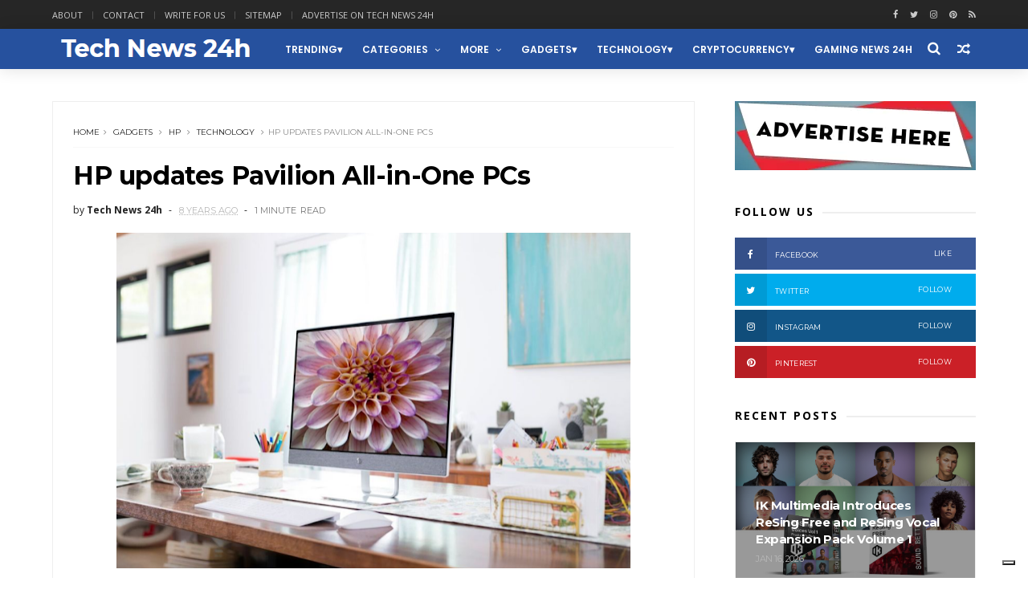

--- FILE ---
content_type: text/javascript; charset=UTF-8
request_url: https://www.technews24h.com/feeds/posts/default/-/technology?alt=json-in-script&max-results=3&callback=jQuery111003475820049014313_1768912497888&_=1768912497889
body_size: 20726
content:
// API callback
jQuery111003475820049014313_1768912497888({"version":"1.0","encoding":"UTF-8","feed":{"xmlns":"http://www.w3.org/2005/Atom","xmlns$openSearch":"http://a9.com/-/spec/opensearchrss/1.0/","xmlns$blogger":"http://schemas.google.com/blogger/2008","xmlns$georss":"http://www.georss.org/georss","xmlns$gd":"http://schemas.google.com/g/2005","xmlns$thr":"http://purl.org/syndication/thread/1.0","id":{"$t":"tag:blogger.com,1999:blog-5118539697567566434"},"updated":{"$t":"2026-01-20T01:01:35.842+01:00"},"category":[{"term":"technology"},{"term":"gadgets"},{"term":"business"},{"term":"trending"},{"term":"Cars"},{"term":"Lifestyle"},{"term":"science"},{"term":"entertainment"},{"term":"Mobile"},{"term":"NASA"},{"term":"social-media"},{"term":"Apple"},{"term":"Apps"},{"term":"education"},{"term":"Transportation"},{"term":"Cryptocurrency"},{"term":"electric cars"},{"term":"Google"},{"term":"Cameras"},{"term":"Gaming"},{"term":"Music"},{"term":"guest post"},{"term":"AI"},{"term":"Crypto"},{"term":"Facebook"},{"term":"android"},{"term":"Displays"},{"term":"ik multimedia"},{"term":"aviation"},{"term":"Travel"},{"term":"Geeky"},{"term":"green"},{"term":"crowdfunding"},{"term":"tips"},{"term":"kickstarter"},{"term":"Microsoft"},{"term":"iPhone"},{"term":"Tech News"},{"term":"marketing"},{"term":"Casio"},{"term":"Drones"},{"term":"design"},{"term":"Health"},{"term":"accessories"},{"term":"startups"},{"term":"blockchain"},{"term":"security"},{"term":"Watch"},{"term":"Artificial Intelligence"},{"term":"LG"},{"term":"Hardware"},{"term":"Twitter"},{"term":"bitcoin"},{"term":"home improvement"},{"term":"wearables"},{"term":"Architecture"},{"term":"smart home"},{"term":"Amazon"},{"term":"Internet"},{"term":"Photography"},{"term":"Laptops"},{"term":"samsung"},{"term":"Infographic"},{"term":"Sony"},{"term":"tablets"},{"term":"CES"},{"term":"Instagram"},{"term":"Sports"},{"term":"Smartphones"},{"term":"robotics"},{"term":"NFT"},{"term":"Reviews"},{"term":"youtube"},{"term":"SEO"},{"term":"VR"},{"term":"Fashion"},{"term":"indiegogo"},{"term":"Uber"},{"term":"world news"},{"term":"CES 2019"},{"term":"iPad"},{"term":"robots"},{"term":"Concepts"},{"term":"Medicine"},{"term":"iOS"},{"term":"Review"},{"term":"web3"},{"term":"Environment"},{"term":"Space X"},{"term":"Luxury"},{"term":"politics"},{"term":"projectors"},{"term":"Intel"},{"term":"3d printing"},{"term":"TV"},{"term":"AR"},{"term":"Jobs"},{"term":"space"},{"term":"DJI"},{"term":"PayPal"},{"term":"electric vehicles"},{"term":"EU"},{"term":"self driving cars"},{"term":"CES 2026"},{"term":"EV"},{"term":"Live streaming"},{"term":"Movies"},{"term":"holidays"},{"term":"smartwatch"},{"term":"Metaverse"},{"term":"smartphone"},{"term":"CES 2024"},{"term":"Developers"},{"term":"yachting"},{"term":"Broadcasting"},{"term":"Garmin"},{"term":"Twitch"},{"term":"pets"},{"term":"snapchat"},{"term":"Pinterest"},{"term":"Xiaomi"},{"term":"advertising"},{"term":"outdoors"},{"term":"software"},{"term":"Display"},{"term":"IBM"},{"term":"LinkedIn"},{"term":"Nvidia"},{"term":"fitness"},{"term":"spacex"},{"term":"youtubers"},{"term":"HP"},{"term":"IoT"},{"term":"STEM"},{"term":"World Tech Update"},{"term":"ebay"},{"term":"mozilla"},{"term":"self driving vehicles"},{"term":"Cloud"},{"term":"DeFi"},{"term":"Food and Drinks"},{"term":"Huawei"},{"term":"Nature"},{"term":"autonomous vehicles"},{"term":"steve jobs"},{"term":"vivo"},{"term":"Apple watch"},{"term":"Asus"},{"term":"Boeing"},{"term":"Promoted"},{"term":"Skype"},{"term":"Toyota"},{"term":"CES 2020"},{"term":"Dropbox"},{"term":"How To"},{"term":"Kids"},{"term":"Mac"},{"term":"MacOS"},{"term":"Qualcomm"},{"term":"Whatsapp"},{"term":"amd"},{"term":"fitbit"},{"term":"Auto show"},{"term":"CES 2022"},{"term":"CES2025"},{"term":"Hackers"},{"term":"Home"},{"term":"Jeep"},{"term":"Kia"},{"term":"Lockheed Martin"},{"term":"Notebooks"},{"term":"Spotify"},{"term":"Streaming"},{"term":"WWDC25"},{"term":"military"},{"term":"productivity"},{"term":"Art"},{"term":"CES 2025"},{"term":"Etsy"},{"term":"Honor"},{"term":"Hyundai"},{"term":"Lyft"},{"term":"Nintendo"},{"term":"Nokia"},{"term":"Real Estate"},{"term":"Tesla"},{"term":"ecology"},{"term":"iPhone Accessories"},{"term":"robotaxi"},{"term":"web design"},{"term":"x"},{"term":"yacht"},{"term":"Ads"},{"term":"Bybit"},{"term":"CES 2021"},{"term":"Electra"},{"term":"Gigabyte"},{"term":"Hisense"},{"term":"Hybrid cars"},{"term":"OpenAI"},{"term":"Oracle"},{"term":"Panasonic"},{"term":"Social Media"},{"term":"T-Mobile"},{"term":"TikTok"},{"term":"Tutorials"},{"term":"airbnb"},{"term":"audio"},{"term":"dating"},{"term":"ebike"},{"term":"go pro"},{"term":"ATT"},{"term":"Alexa"},{"term":"App"},{"term":"CES 2018"},{"term":"Cybersecurity"},{"term":"Jailbreak"},{"term":"Lego"},{"term":"Netflix"},{"term":"Opera"},{"term":"PC"},{"term":"Periscope"},{"term":"Razer"},{"term":"Walmart"},{"term":"amazfit"},{"term":"blogging"},{"term":"browsers"},{"term":"chatGPT"},{"term":"coffee"},{"term":"finance"},{"term":"g-shock"},{"term":"iMac"},{"term":"influencers"},{"term":"news"},{"term":"snap"},{"term":"television"},{"term":"viewsonic"},{"term":"world"},{"term":"Acer"},{"term":"Adobe"},{"term":"Browser"},{"term":"Career"},{"term":"Cortana"},{"term":"DIY"},{"term":"Dell"},{"term":"Gmail"},{"term":"Honda"},{"term":"Laptop"},{"term":"Leica"},{"term":"Lenovo"},{"term":"Living"},{"term":"Logitech"},{"term":"Lucid"},{"term":"Macbook"},{"term":"Motorola"},{"term":"Patreon"},{"term":"Tinder"},{"term":"Tutorial"},{"term":"Verizon"},{"term":"WWDC"},{"term":"data"},{"term":"engineering"},{"term":"featured"},{"term":"firefox"},{"term":"planes"},{"term":"raspberry pi"},{"term":"rumors"},{"term":"speakers"},{"term":"tech"},{"term":"watches"},{"term":"Apple Intelligence"},{"term":"AppleTV"},{"term":"Baidu"},{"term":"BitTorrent"},{"term":"CES2017"},{"term":"Canon"},{"term":"China"},{"term":"Croatia"},{"term":"Dodge"},{"term":"E-bike"},{"term":"Elon Musk"},{"term":"Ethereum"},{"term":"Lexus"},{"term":"Linux"},{"term":"Meta"},{"term":"Nest"},{"term":"Oculus"},{"term":"Revolut"},{"term":"Search Engine Optimization"},{"term":"Sharp"},{"term":"Solar"},{"term":"Subaru"},{"term":"Toshiba"},{"term":"Venmo"},{"term":"Waymo"},{"term":"Xbox"},{"term":"army"},{"term":"boat"},{"term":"ces 2023"},{"term":"coinbase"},{"term":"entrepreneurs"},{"term":"esports"},{"term":"foursquare"},{"term":"hacking"},{"term":"hiring"},{"term":"iPadOS"},{"term":"livestream"},{"term":"manufacturing"},{"term":"privacy"},{"term":"snap inc"},{"term":"starlink"},{"term":"vehicles"},{"term":"3D"},{"term":"AirPods"},{"term":"Alienware"},{"term":"Blackberry"},{"term":"Cases"},{"term":"Chromebook"},{"term":"Dolby"},{"term":"Dolby Atmos"},{"term":"E3"},{"term":"Flickr"},{"term":"Ford"},{"term":"GoPro"},{"term":"Grok"},{"term":"Harley-Davidson"},{"term":"Investing"},{"term":"LED"},{"term":"MacBook Air"},{"term":"Mercedes"},{"term":"Messaging"},{"term":"Messenger"},{"term":"Minecraft"},{"term":"Navigation"},{"term":"Nikon"},{"term":"OS"},{"term":"Office"},{"term":"Oppo"},{"term":"Pandora"},{"term":"Philips"},{"term":"Piel Frama"},{"term":"Playstation"},{"term":"Polaroid"},{"term":"Printer"},{"term":"Product Hunt"},{"term":"Rimac"},{"term":"Tumblr"},{"term":"UK"},{"term":"Visa"},{"term":"Volvo"},{"term":"WeRide"},{"term":"Wikileaks"},{"term":"Yamaha"},{"term":"ZTE"},{"term":"aerospace"},{"term":"bike"},{"term":"binance"},{"term":"branding"},{"term":"chrome"},{"term":"concept"},{"term":"dogecoin"},{"term":"fintech"},{"term":"flipboard"},{"term":"gadgets. trending"},{"term":"galaxy"},{"term":"hiking"},{"term":"hulu"},{"term":"iMac Pro"},{"term":"mini pc"},{"term":"mitsubishi"},{"term":"porsche"},{"term":"programming"},{"term":"siemens"},{"term":"smart TV"},{"term":"storage"},{"term":"students"},{"term":"tecno"},{"term":"visionOS"},{"term":"watchOS"},{"term":"wild life"},{"term":"yachts"},{"term":"yahoo"},{"term":"AOL"},{"term":"AT\u0026T"},{"term":"AV"},{"term":"AaI"},{"term":"AliExpress"},{"term":"Alot"},{"term":"Apple Intlligence"},{"term":"Apple Vision"},{"term":"Apple Vision Pro"},{"term":"Applewatch"},{"term":"Application"},{"term":"ArtificialIntelligence"},{"term":"Audi"},{"term":"BMW"},{"term":"BTC"},{"term":"Beer"},{"term":"Belkin"},{"term":"BingX"},{"term":"Blogger"},{"term":"Bluetooth"},{"term":"Boats"},{"term":"Books"},{"term":"Bose"},{"term":"Boston Dynamics"},{"term":"Box"},{"term":"Bugatti"},{"term":"Canada"},{"term":"Case"},{"term":"ChromeOS"},{"term":"Cisco"},{"term":"Coding"},{"term":"Content"},{"term":"Deepseek"},{"term":"Destinations"},{"term":"Dev-Team"},{"term":"Digital Nomads"},{"term":"Discord"},{"term":"Dockem"},{"term":"Docker"},{"term":"Economics"},{"term":"Edifier"},{"term":"Emojis"},{"term":"Evernote"},{"term":"F1"},{"term":"FCC"},{"term":"Foxconn"},{"term":"Freepik"},{"term":"Funding"},{"term":"Gemini"},{"term":"Get shit done"},{"term":"Google Assistant"},{"term":"Google maps"},{"term":"Google+"},{"term":"Greyp"},{"term":"HTC"},{"term":"Hotels"},{"term":"Hypercars"},{"term":"Hyperloop"},{"term":"IFA 2024"},{"term":"IKEA"},{"term":"IT"},{"term":"Incipio"},{"term":"Innovations"},{"term":"Insta360"},{"term":"Internet of things"},{"term":"Jaibreak"},{"term":"Java"},{"term":"Kaspersky"},{"term":"Lifehacks"},{"term":"Live"},{"term":"LiveU"},{"term":"Loksak"},{"term":"MWC"},{"term":"MWC2023"},{"term":"Mac Mini"},{"term":"Mac studio"},{"term":"MacBook Pro"},{"term":"Maserati"},{"term":"Mastercad"},{"term":"Mclaren"},{"term":"Meizu"},{"term":"Mercedes-Benz"},{"term":"Mototrola"},{"term":"NATO"},{"term":"NSA"},{"term":"Notebook"},{"term":"OKX"},{"term":"OLED"},{"term":"Olympus"},{"term":"OnePlus"},{"term":"Phillips"},{"term":"Pixelbook"},{"term":"Podcast"},{"term":"Press release"},{"term":"Quantum Computing"},{"term":"Racing"},{"term":"Rivian"},{"term":"Roku"},{"term":"SXSW"},{"term":"Segway"},{"term":"Shopping"},{"term":"ShoutEm"},{"term":"Smarphones"},{"term":"Solar Power"},{"term":"Soundcloud"},{"term":"Spanner"},{"term":"Sprint"},{"term":"Square"},{"term":"Squarespace"},{"term":"Starbucks"},{"term":"Steam"},{"term":"Stripe"},{"term":"Telegram"},{"term":"Themes"},{"term":"Tidal"},{"term":"Tweetdeck"},{"term":"ULA"},{"term":"United Launch Alliance"},{"term":"Universe"},{"term":"Vacation"},{"term":"Vimeo"},{"term":"Volkswagen"},{"term":"WWDC2017"},{"term":"WWDC2024"},{"term":"WWDC24"},{"term":"Wacom"},{"term":"Wallmart"},{"term":"Water"},{"term":"Web"},{"term":"Wordpress"},{"term":"XGIMI"},{"term":"XR"},{"term":"Yelp"},{"term":"Younow"},{"term":"aircraft"},{"term":"alcatel"},{"term":"animals"},{"term":"anker"},{"term":"anti-virus"},{"term":"apple tv"},{"term":"applications"},{"term":"appstore"},{"term":"axiom"},{"term":"beauty"},{"term":"biking"},{"term":"bing"},{"term":"bitpay"},{"term":"boating"},{"term":"buiness"},{"term":"busiess"},{"term":"chatbot"},{"term":"computer"},{"term":"consoles"},{"term":"crafted"},{"term":"crowfunding"},{"term":"developing"},{"term":"e-scooters"},{"term":"earbuds"},{"term":"editing"},{"term":"electric"},{"term":"energy"},{"term":"etherum"},{"term":"fujifilm"},{"term":"futurism"},{"term":"gardening"},{"term":"geopolitics"},{"term":"history"},{"term":"humor"},{"term":"iPad Pro"},{"term":"iPhone 16"},{"term":"iPhone 16 plus"},{"term":"iPhone 5"},{"term":"iPhone case"},{"term":"iPhone16Pro"},{"term":"iPod"},{"term":"iTwin"},{"term":"inventions"},{"term":"iphone16Promax"},{"term":"jobs education"},{"term":"keyboard"},{"term":"keynote"},{"term":"lfestyle"},{"term":"lifetsyle"},{"term":"mouse"},{"term":"offroad"},{"term":"personal care"},{"term":"planting"},{"term":"podcasts"},{"term":"porsche design"},{"term":"production"},{"term":"renewable energy"},{"term":"roaming"},{"term":"self-driving"},{"term":"siri"},{"term":"smart glasses"},{"term":"socialmedia"},{"term":"star trek"},{"term":"star wars"},{"term":"success"},{"term":"surveillance"},{"term":"tools"},{"term":"torrents"},{"term":"toys"},{"term":"trailer"},{"term":"translator"},{"term":"traveling"},{"term":"trucks"},{"term":"ui"},{"term":"ux"},{"term":"vaavud"},{"term":"weather"},{"term":"websites"},{"term":"wi-fi"},{"term":"windows"},{"term":"wireless"},{"term":"wwdc 2021"},{"term":"yandex"}],"title":{"type":"text","$t":"Tech News 24h"},"subtitle":{"type":"html","$t":"Tech News 24h is a website focused around the Tech community"},"link":[{"rel":"http://schemas.google.com/g/2005#feed","type":"application/atom+xml","href":"https:\/\/www.technews24h.com\/feeds\/posts\/default"},{"rel":"self","type":"application/atom+xml","href":"https:\/\/www.blogger.com\/feeds\/5118539697567566434\/posts\/default\/-\/technology?alt=json-in-script\u0026max-results=3"},{"rel":"alternate","type":"text/html","href":"https:\/\/www.technews24h.com\/search\/label\/technology"},{"rel":"hub","href":"http://pubsubhubbub.appspot.com/"},{"rel":"next","type":"application/atom+xml","href":"https:\/\/www.blogger.com\/feeds\/5118539697567566434\/posts\/default\/-\/technology\/-\/technology?alt=json-in-script\u0026start-index=4\u0026max-results=3"}],"author":[{"name":{"$t":"Unknown"},"email":{"$t":"noreply@blogger.com"},"gd$image":{"rel":"http://schemas.google.com/g/2005#thumbnail","width":"16","height":"16","src":"https:\/\/img1.blogblog.com\/img\/b16-rounded.gif"}}],"generator":{"version":"7.00","uri":"http://www.blogger.com","$t":"Blogger"},"openSearch$totalResults":{"$t":"4090"},"openSearch$startIndex":{"$t":"1"},"openSearch$itemsPerPage":{"$t":"3"},"entry":[{"id":{"$t":"tag:blogger.com,1999:blog-5118539697567566434.post-521338603169141347"},"published":{"$t":"2026-01-09T23:57:00.005+01:00"},"updated":{"$t":"2026-01-09T23:58:02.296+01:00"},"category":[{"scheme":"http://www.blogger.com/atom/ns#","term":"CES 2026"},{"scheme":"http://www.blogger.com/atom/ns#","term":"gadgets"},{"scheme":"http://www.blogger.com/atom/ns#","term":"technology"}],"title":{"type":"text","$t":"TCL Earns Multiple CES 2026 Awards for Breakthrough Innovations Across TV, Mobile, and Smart Home Categories"},"content":{"type":"html","$t":"\u003Cp\u003E\u003Cspan style=\"background-color: white; color: #373737; font-family: proxima-nova, sans-serif; font-size: 16px;\"\u003ETCL, a global leader in consumer electronics and the world's No. 1 Mini LED and ultra-large TV brand, received multiple prestigious accolades at the 2025–2026 Global Top Brands (GTB) Awards Ceremony during CES 2026, along with several \"Best of CES 2026\" recognitions from international media and additional honors from professional institutions and organizations. These awards highlight TCL's leadership in display technology, mobile innovation, and smart home solutions, reinforcing its commitment to driving the future of smart living through cutting‑edge technology.\u003C\/span\u003E\u003C\/p\u003E\u003Cp\u003E\u003Cspan style=\"background-color: white; color: #373737; font-family: proxima-nova, sans-serif; font-size: 16px;\"\u003E\u003Cbr \/\u003E\u003C\/span\u003E\u003C\/p\u003E\u003Cp\u003E\u003C\/p\u003E\u003Cdiv class=\"separator\" style=\"clear: both; text-align: center;\"\u003E\u003Ca href=\"https:\/\/blogger.googleusercontent.com\/img\/b\/R29vZ2xl\/AVvXsEg_KEJDeeRsfLIzQ-LT8_aflp5ZtSCTNwL321Fbx1zDQGpSvYguLyeV6L-Y9SDHwnxoGoVTfFKQb03U8K_9k3JUWZJwXiT_olwgWlkmArDSC6DUrFPMaPM-pND8YDqa31F9iAz1T_HxvleJ7qliWa3BVmRK785oMPjJ_n2SxGlUaFL9-DB4yZLuk7X5\/s2700\/TCL_Earns_Multiple_CES_2026_Awards_for_Breakthrough_Innovations_Across_TV__Mobile__and_Smart_Home_Ca.jpeg\" imageanchor=\"1\" style=\"margin-left: 1em; margin-right: 1em;\"\u003E\u003Cimg alt=\"TCL Earns Multiple CES 2026 Awards\" border=\"0\" data-original-height=\"1800\" data-original-width=\"2700\" src=\"https:\/\/blogger.googleusercontent.com\/img\/b\/R29vZ2xl\/AVvXsEg_KEJDeeRsfLIzQ-LT8_aflp5ZtSCTNwL321Fbx1zDQGpSvYguLyeV6L-Y9SDHwnxoGoVTfFKQb03U8K_9k3JUWZJwXiT_olwgWlkmArDSC6DUrFPMaPM-pND8YDqa31F9iAz1T_HxvleJ7qliWa3BVmRK785oMPjJ_n2SxGlUaFL9-DB4yZLuk7X5\/s16000\/TCL_Earns_Multiple_CES_2026_Awards_for_Breakthrough_Innovations_Across_TV__Mobile__and_Smart_Home_Ca.jpeg\" \/\u003E\u003C\/a\u003E\u003C\/div\u003E\u003Cbr \/\u003E\u003Cspan style=\"background-color: white; color: #373737; font-family: proxima-nova, sans-serif; font-size: 16px;\"\u003E\u003Cbr \/\u003E\u003C\/span\u003E\u003Cp\u003E\u003C\/p\u003E\u003Cp\u003E\u003Cspan style=\"background-color: white; color: #373737; font-family: proxima-nova, sans-serif; font-size: 16px;\"\u003E\u003Cbr \/\u003E\u003C\/span\u003E\u003C\/p\u003E\u003Cp style=\"background-color: white; box-sizing: border-box; color: #373737; font-family: proxima-nova, sans-serif; font-size: 16px; line-height: 1.8; margin: 0px 0px 35px;\"\u003EAmong its award-winning innovations, the\u0026nbsp;\u003Cb style=\"box-sizing: border-box;\"\u003ETCL X11L SQD-Mini LED TV\u003C\/b\u003E\u0026nbsp;received widespread recognition, including the\u0026nbsp;\u003Cb style=\"box-sizing: border-box;\"\u003EInnovative Display Technology Gold Award\u003C\/b\u003E\u0026nbsp;from International Data Group (IDG), for its exceptional visual performance. Founded in 2006 by International Data Group (IDG) and organized by Asia Digital Group and Europe Digital Group, with TWICE as co-host and IDC support, the GTB Awards are among the most respected honors in the global consumer electronics industry.\u003C\/p\u003E\u003Cp style=\"background-color: white; box-sizing: border-box; color: #373737; font-family: proxima-nova, sans-serif; font-size: 16px; line-height: 1.8; margin: 0px 0px 35px;\"\u003E\u003C\/p\u003E\u003Cp style=\"background-color: white; box-sizing: border-box; color: #373737; font-family: proxima-nova, sans-serif; font-size: 16px; line-height: 1.8; margin: 0px 0px 35px;\"\u003EMaking its grand unveiling at CES 2026, the TCL X11L is the world's first TV to feature next-generation SQD-Mini LED technology, delivering an All-Scene Wide Color Gamut, no color crosstalk, more dimming zones, and higher brightness – all within an exceptionally slim design. The SQD-Mini LED technology has also received TÜV Rheinland certification for its outstanding color accuracy, display stability, and visual performance, further validating TCL's industry leading advancements in display engineering.\u003C\/p\u003E\u003Cp style=\"background-color: white; box-sizing: border-box; color: #373737; font-family: proxima-nova, sans-serif; font-size: 16px; line-height: 1.8; margin: 0px 0px 35px;\"\u003ETCL also brings its advanced technologies to mobile devices. The\u0026nbsp;\u003Cb style=\"box-sizing: border-box;\"\u003ENXTPAPER 70 Pro\u003C\/b\u003E\u0026nbsp;Smartphone earned the\u003Cb style=\"box-sizing: border-box;\"\u003E\u0026nbsp;Eye-Care Display Technology Gold Award by IDG\u003C\/b\u003E, powered by the company's latest NXTPAPER 4.0 technology. The device is enhanced with SGS-certified Dim-Light Eye Protection, blue light reduction, and circular polarized light, providing a strain-free, eye-friendly viewing experience across all scenarios. The\u0026nbsp;\u003Cb style=\"box-sizing: border-box;\"\u003ETCL Note A1 NXTPAPER tablet\u0026nbsp;\u003C\/b\u003Ewas recognized with the\u0026nbsp;\u003Cb style=\"box-sizing: border-box;\"\u003ESmart Interaction Technology Innovation Award\u003C\/b\u003E\u0026nbsp;for its paper-like visual and writing experience, as well as AI-driven productivity, including smart handwriting recognition, translation, auto summaries, and text refinement. In the smart home category, the\u0026nbsp;\u003Cb style=\"box-sizing: border-box;\"\u003ETCL Air Conditioner AHU Series\u0026nbsp;\u003C\/b\u003Ereceived the\u0026nbsp;\u003Cb style=\"box-sizing: border-box;\"\u003ESmart Self-Adaptive Voltage Technology Innovation Award.\u003C\/b\u003E\u0026nbsp;Equipped with the technology, the series solves the problem of complex installation and maintenance.\u003C\/p\u003E\u003Cp style=\"background-color: white; box-sizing: border-box; color: #373737; font-family: proxima-nova, sans-serif; font-size: 16px; line-height: 1.8; margin: 0px 0px 35px;\"\u003EAdditionally, the TCL MOVETIME MT48, a safety-enhanced kids' smartwatch featuring L1+L5 Dual-band GPS, 4G communication, and Kid-Safe AI, has won the 2026 CES Picks Award from TWICE for bringing peace of mind to parents and independence to children.\u003C\/p\u003E\u003Cp style=\"background-color: white; box-sizing: border-box; color: #373737; font-family: proxima-nova, sans-serif; font-size: 16px; line-height: 1.8; margin: 0px 0px 35px;\"\u003EWith a growing portfolio of industry‑recognized innovations, TCL continues to translate technological leadership into meaningful real‑world impact, advancing a more intelligent, immersive, and connected way of living for consumers worldwide.\u003C\/p\u003E\u003Cp style=\"background-color: white; box-sizing: border-box; color: #373737; font-family: proxima-nova, sans-serif; font-size: 16px; line-height: 1.8; margin: 0px 0px 35px;\"\u003E\u0026nbsp;Visit the TCL website at\u0026nbsp;\u003Ca href=\"https:\/\/www.tcl.com\/\" rel=\"\" style=\"background-color: transparent; box-sizing: border-box; color: #063369; font-weight: bold; overflow-wrap: break-word; word-break: break-word;\" target=\"_blank\"\u003Ehttps:\/\/www.tcl.com\u003C\/a\u003E.\u003C\/p\u003E"},"link":[{"rel":"replies","type":"application/atom+xml","href":"https:\/\/www.technews24h.com\/feeds\/521338603169141347\/comments\/default","title":"Post Comments"},{"rel":"replies","type":"text/html","href":"https:\/\/www.technews24h.com\/2026\/01\/tcl-earns-multiple-ces-2026-awards-for.html#comment-form","title":"0 Comments"},{"rel":"edit","type":"application/atom+xml","href":"https:\/\/www.blogger.com\/feeds\/5118539697567566434\/posts\/default\/521338603169141347"},{"rel":"self","type":"application/atom+xml","href":"https:\/\/www.blogger.com\/feeds\/5118539697567566434\/posts\/default\/521338603169141347"},{"rel":"alternate","type":"text/html","href":"https:\/\/www.technews24h.com\/2026\/01\/tcl-earns-multiple-ces-2026-awards-for.html","title":"TCL Earns Multiple CES 2026 Awards for Breakthrough Innovations Across TV, Mobile, and Smart Home Categories"}],"author":[{"name":{"$t":"Unknown"},"email":{"$t":"noreply@blogger.com"},"gd$image":{"rel":"http://schemas.google.com/g/2005#thumbnail","width":"16","height":"16","src":"https:\/\/img1.blogblog.com\/img\/b16-rounded.gif"}}],"media$thumbnail":{"xmlns$media":"http://search.yahoo.com/mrss/","url":"https:\/\/blogger.googleusercontent.com\/img\/b\/R29vZ2xl\/AVvXsEg_KEJDeeRsfLIzQ-LT8_aflp5ZtSCTNwL321Fbx1zDQGpSvYguLyeV6L-Y9SDHwnxoGoVTfFKQb03U8K_9k3JUWZJwXiT_olwgWlkmArDSC6DUrFPMaPM-pND8YDqa31F9iAz1T_HxvleJ7qliWa3BVmRK785oMPjJ_n2SxGlUaFL9-DB4yZLuk7X5\/s72-c\/TCL_Earns_Multiple_CES_2026_Awards_for_Breakthrough_Innovations_Across_TV__Mobile__and_Smart_Home_Ca.jpeg","height":"72","width":"72"},"thr$total":{"$t":"0"}},{"id":{"$t":"tag:blogger.com,1999:blog-5118539697567566434.post-6247445672598163935"},"published":{"$t":"2026-01-02T23:32:00.000+01:00"},"updated":{"$t":"2026-01-02T23:32:06.376+01:00"},"category":[{"scheme":"http://www.blogger.com/atom/ns#","term":"AI"},{"scheme":"http://www.blogger.com/atom/ns#","term":"CES 2026"},{"scheme":"http://www.blogger.com/atom/ns#","term":"gadgets"},{"scheme":"http://www.blogger.com/atom/ns#","term":"Health"},{"scheme":"http://www.blogger.com/atom/ns#","term":"Lifestyle"},{"scheme":"http://www.blogger.com/atom/ns#","term":"technology"},{"scheme":"http://www.blogger.com/atom/ns#","term":"trending"}],"title":{"type":"text","$t":"WHAT NOT TO MISS AT CES 2026"},"content":{"type":"html","$t":"\u003Cdiv class=\"separator\" style=\"clear: both; text-align: center;\"\u003E\u003Ca href=\"https:\/\/blogger.googleusercontent.com\/img\/b\/R29vZ2xl\/AVvXsEjF-lghY2V0U8QziII6v1U7ge2Rt2HHukRuz8hIsMkhq-9p2zXCdcV6DuCza8ozHBE6_kmHrAsxyk7lGXgX4KwcSjfw14PTJXj5ceaCtWd3DRnpHRTth5GJWykuIHvc0779OYmoaU-xRmNu-4bhtnCI_giqr5FV2pTRPfSBpx6eLRq-SwjolqcKjQDX\/s1200\/20250922200301_CES2026-Audio-Motif-TWeb.webp\" imageanchor=\"1\" style=\"margin-left: 1em; margin-right: 1em;\"\u003E\u003Cimg alt=\"CES 2026\" border=\"0\" data-original-height=\"675\" data-original-width=\"1200\" src=\"https:\/\/blogger.googleusercontent.com\/img\/b\/R29vZ2xl\/AVvXsEjF-lghY2V0U8QziII6v1U7ge2Rt2HHukRuz8hIsMkhq-9p2zXCdcV6DuCza8ozHBE6_kmHrAsxyk7lGXgX4KwcSjfw14PTJXj5ceaCtWd3DRnpHRTth5GJWykuIHvc0779OYmoaU-xRmNu-4bhtnCI_giqr5FV2pTRPfSBpx6eLRq-SwjolqcKjQDX\/s16000\/20250922200301_CES2026-Audio-Motif-TWeb.webp\" \/\u003E\u003C\/a\u003E\u003C\/div\u003E\u003Cbr \/\u003E\u003Cp style=\"background-color: white; box-sizing: border-box; color: #373737; font-family: proxima-nova, sans-serif; font-size: 16px; line-height: 1.8; margin: 0px 0px 35px;\"\u003E\u003Cbr \/\u003E\u003C\/p\u003E\u003Cp style=\"background-color: white; box-sizing: border-box; color: #373737; font-family: proxima-nova, sans-serif; font-size: 16px; line-height: 1.8; margin: 0px 0px 35px;\"\u003E\u003Cu style=\"box-sizing: border-box;\"\u003E\u003Ca href=\"https:\/\/www.ces.tech\/\" rel=\"nofollow\" style=\"background-color: transparent; box-sizing: border-box; color: #063369; font-weight: bold; overflow-wrap: break-word; word-break: break-word;\" target=\"_blank\"\u003ECES\u003Cspan style=\"box-sizing: border-box; font-size: 12px; line-height: 0; position: relative; top: -0.5em; vertical-align: baseline;\"\u003E®\u0026nbsp;\u003C\/span\u003E2026\u003C\/a\u003E\u003C\/u\u003E, the world's most powerful tech event, returns to Las Vegas, January 6-9, bringing together global companies, innovative startups, industry executives, global media, and government leaders to experience the next-generation of tech that will solve global challenges.\u0026nbsp;\u003C\/p\u003E\u003Cp id=\"continue-jump\" style=\"background-color: white; box-sizing: border-box; color: #373737; float: left; font-family: proxima-nova, sans-serif; font-size: 16px; line-height: 1.8; margin: 0px 0px 35px;\"\u003E\u003C\/p\u003E\u003Cp style=\"background-color: white; box-sizing: border-box; color: #373737; font-family: proxima-nova, sans-serif; font-size: 16px; line-height: 1.8; margin: 0px 0px 35px;\"\u003E\"CES 2026 is where innovators show up – to connect, forge partnerships, and do business on a global scale,\" said Gary Shapiro, Executive Chair and CEO, Consumer Technology Association (CTA)\u003Cspan style=\"box-sizing: border-box; font-size: 12px; line-height: 0; position: relative; top: -0.5em; vertical-align: baseline;\"\u003E®\u003C\/span\u003E, owner and producer of CES. \"All signs point to a phenomenal CES with thousands of exhibitors, a record 3600+ Innovation Award submissions, and innovation across 13 venues and 2.6M net square feet. This is an exciting time for innovation and CES 2026 will have the latest tech in AI, robotics, digital health, mobility, enterprise, energy, immersive entertainment, accessibility, and more.\"\u003C\/p\u003E\u003Cp\u003E\u003Cbr \/\u003E\u003C\/p\u003E\u003Cp\u003E\u0026nbsp;\u003Cb style=\"box-sizing: border-box; color: #373737; font-family: proxima-nova, sans-serif; font-size: 16px;\"\u003EInnovators Show Up to Experience CES 2026\u003C\/b\u003E\u003C\/p\u003E\u003Cp id=\"continue-jump\" style=\"background-color: white; box-sizing: border-box; color: #373737; float: left; font-family: proxima-nova, sans-serif; font-size: 16px; line-height: 1.8; margin: 0px 0px 35px;\"\u003E\u003C\/p\u003E\u003Cul style=\"background-color: white; box-sizing: border-box; color: #373737; font-family: proxima-nova, sans-serif; font-size: 14px; margin-bottom: 35px; margin-top: 0px;\" type=\"disc\"\u003E\u003Cli style=\"box-sizing: border-box; font-size: 16px; line-height: 1.8;\"\u003E\u003Cb style=\"box-sizing: border-box;\"\u003ECES Accessibility Stage, powered by Verizon Accessibility\u003C\/b\u003E\u0026nbsp;– Making its debut at the Venetian during CES 2026, the stage will feature three days of content highlighting accessible tech like smart glasses, robotics, and voice-activated home assistants.\u003C\/li\u003E\u003Cli style=\"box-sizing: border-box; font-size: 16px; line-height: 1.8;\"\u003E\u003Cu style=\"box-sizing: border-box;\"\u003E\u003Ca href=\"https:\/\/www.ces.tech\/explore-ces\/ces-creator-space\/\" rel=\"nofollow\" style=\"background-color: transparent; box-sizing: border-box; color: #063369;\" target=\"_blank\"\u003E\u003Cb style=\"box-sizing: border-box;\"\u003ECES Creator Space\u003C\/b\u003E\u003C\/a\u003E\u003C\/u\u003E\u0026nbsp;– Now open to all CES attendees in the LVCC Central Hall to learn more about the creator economy.\u003C\/li\u003E\u003Cli style=\"box-sizing: border-box; font-size: 16px; line-height: 1.8;\"\u003E\u003Ca href=\"https:\/\/www.ces.tech\/explore-ces\/ces-foundry\/\" rel=\"nofollow\" style=\"background-color: transparent; box-sizing: border-box; color: #063369;\" target=\"_blank\"\u003E\u003Cb style=\"box-sizing: border-box;\"\u003E\u003Cu style=\"box-sizing: border-box;\"\u003ECES\u003C\/u\u003E\u003Cu style=\"box-sizing: border-box;\"\u003E\u0026nbsp;Foundry\u003C\/u\u003E\u003C\/b\u003E\u003C\/a\u003E\u0026nbsp;– Located at Fontainebleau Las Vegas, CES Foundry is a new destination uniting innovators, entrepreneurs, investors, government officials, and media to explore how AI and quantum technologies are defining the next era of innovation.\u003C\/li\u003E\u003C\/ul\u003E\u003Cp style=\"background-color: white; box-sizing: border-box; color: #373737; font-family: proxima-nova, sans-serif; font-size: 16px; line-height: 1.8; margin: 0px 0px 35px;\"\u003E\u003Cb style=\"box-sizing: border-box;\"\u003ECES Resources\u003C\/b\u003E\u003C\/p\u003E\u003Cul style=\"background-color: white; box-sizing: border-box; color: #373737; font-family: proxima-nova, sans-serif; font-size: 14px; margin-bottom: 35px; margin-top: 0px;\" type=\"disc\"\u003E\u003Cli style=\"box-sizing: border-box; font-size: 16px; line-height: 1.8;\"\u003E\u003Cb style=\"box-sizing: border-box;\"\u003E\u003Cu style=\"box-sizing: border-box;\"\u003ECES\u003C\/u\u003E\u003Cu style=\"box-sizing: border-box;\"\u003E\u0026nbsp;App\u003C\/u\u003E\u003C\/b\u003E\u0026nbsp;– Plan for and navigate CES 2026 with the official show app. Search \"CES App\" in your app store. This year's app features a new AI chatbot, transportation updates, translations for select sessions, and \"Attendee Connect\" to share contact information with one another via a secure QR code.\u003C\/li\u003E\u003Cli style=\"box-sizing: border-box; font-size: 16px; line-height: 1.8;\"\u003E\u003Cu style=\"box-sizing: border-box;\"\u003E\u003Cb style=\"box-sizing: border-box;\"\u003ECES Tech Talk\u003C\/b\u003E\u003C\/u\u003E\u0026nbsp;– Download and listen for the top trends expected at CES 2026.\u003C\/li\u003E\u003C\/ul\u003E\u003Cp style=\"background-color: white; box-sizing: border-box; color: #373737; font-family: proxima-nova, sans-serif; font-size: 16px; line-height: 1.8; margin: 0px 0px 35px;\"\u003E\u003Cb style=\"box-sizing: border-box;\"\u003ETop Trends\u003C\/b\u003E\u003C\/p\u003E\u003Cul style=\"background-color: white; box-sizing: border-box; color: #373737; font-family: proxima-nova, sans-serif; font-size: 14px; margin-bottom: 35px; margin-top: 0px;\" type=\"disc\"\u003E\u003Cli style=\"box-sizing: border-box; font-size: 16px; line-height: 1.8;\"\u003E\u003Cb style=\"box-sizing: border-box;\"\u003EAI:\u0026nbsp;\u003C\/b\u003EExpect more AI agents, digital twins, and AI on devices to enhance productivity, customer experiences, and medical advancements.\u0026nbsp;\u003Cul style=\"box-sizing: border-box; margin-bottom: 0px; margin-top: 0px;\" type=\"disc\"\u003E\u003Cli style=\"box-sizing: border-box; line-height: 1.8;\"\u003E\u003Cb style=\"box-sizing: border-box;\"\u003EExhibitor Examples:\u0026nbsp;Aizip, AMD, DEEPX, LG Electronics, MAUM.AI, NXP Semiconductors, NVIDIA, PERCIVAI, Persona AI, Qualcomm, Samsung Electronics, Inc., SoundHound AI, XREAL\u003C\/b\u003E\u003C\/li\u003E\u003C\/ul\u003E\u003C\/li\u003E\u003Cli style=\"box-sizing: border-box; font-size: 16px; line-height: 1.8;\"\u003E\u003Cb style=\"box-sizing: border-box;\"\u003EDigital Health:\u0026nbsp;\u003C\/b\u003EFrom AI-driven precision medicine to the rise of wearables and telehealth, CES will convene the entire health ecosystem to drive the next wave of digital health breakthroughs.\u0026nbsp;\u003Cul style=\"box-sizing: border-box; margin-bottom: 0px; margin-top: 0px;\" type=\"disc\"\u003E\u003Cli style=\"box-sizing: border-box; line-height: 1.8;\"\u003E\u003Cb style=\"box-sizing: border-box;\"\u003EExhibitor Examples:\u0026nbsp;AARP, Abbott, Ceragem Co., Ltd., Cosmo Robotics Co., Ltd., Earflo Inc., GARMIN International Inc., Humetrix, Myant Corp., Renpho, ResMed, Tombot, Inc., Ultrahuman Healthcare Private Limited, VibeBrux, Vivoo, Withings\u003C\/b\u003E\u003C\/li\u003E\u003C\/ul\u003E\u003C\/li\u003E\u003Cli style=\"box-sizing: border-box; font-size: 16px; line-height: 1.8;\"\u003E\u003Cb style=\"box-sizing: border-box;\"\u003EEnergy:\u0026nbsp;\u003C\/b\u003EWith the growth of high-power demand technologies like AI, quantum, and cloud, we need to create more energy. CES will showcase solar, wind power, nuclear, and other alternatives.\u003Cul style=\"box-sizing: border-box; margin-bottom: 0px; margin-top: 0px;\" type=\"disc\"\u003E\u003Cli style=\"box-sizing: border-box; line-height: 1.8;\"\u003E\u003Cb style=\"box-sizing: border-box;\"\u003EExhibitor Examples: 3M,\u0026nbsp;Clarios, ENEOS Corporation, Flint Paper Battery, Hitachi, Jackery Inc., Korea Electric Power Corporation (KEPCO), Korea Hydro \u0026amp; Nuclear Power (KHNP), Panasonic, WePower Technologies\u003C\/b\u003E\u003C\/li\u003E\u003C\/ul\u003E\u003C\/li\u003E\u003Cli style=\"box-sizing: border-box; font-size: 16px; line-height: 1.8;\"\u003E\u003Cb style=\"box-sizing: border-box;\"\u003EEnterprise:\u0026nbsp;\u003C\/b\u003EEnterprise tech will transform the way businesses enhance productivity, ensure safety, and secure their systems.\u003Cul style=\"box-sizing: border-box; margin-bottom: 0px; margin-top: 0px;\" type=\"disc\"\u003E\u003Cli style=\"box-sizing: border-box; line-height: 1.8;\"\u003E\u003Cb style=\"box-sizing: border-box;\"\u003EExhibitor Examples: Amazon, Google LLC,\u0026nbsp;MetaVu, Microsoft, Siemens, Vuzix Corporation, Wisdomain\u003C\/b\u003E\u003C\/li\u003E\u003C\/ul\u003E\u003C\/li\u003E\u003Cli style=\"box-sizing: border-box; font-size: 16px; line-height: 1.8;\"\u003E\u003Cb style=\"box-sizing: border-box;\"\u003EMobility:\u0026nbsp;\u003C\/b\u003ECES will showcase mobility across air, land, and sea with the latest innovation across the agricultural, auto, construction, industrial, and marine tech sectors.\u0026nbsp;Innovation will focus on automation, connectivity, and energy.\u003Cul style=\"box-sizing: border-box; margin-bottom: 0px; margin-top: 0px;\" type=\"disc\"\u003E\u003Cli style=\"box-sizing: border-box; line-height: 1.8;\"\u003E\u003Cb style=\"box-sizing: border-box;\"\u003EExhibitor Examples:\u0026nbsp;AUMOVIO Systems, Inc.,\u003C\/b\u003E\u0026nbsp;\u003Cb style=\"box-sizing: border-box;\"\u003EBMW of North America, LLC, Bosch, Brunswick Corporation, Caterpillar Inc., Doosan, Hyundai Motor Company, John Deere, Kubota North America, Oshkosh Corporation, Sony Honda Mobility, Inc., Tensor Auto Inc., Valeo, Waymo, Zoox\u003C\/b\u003E\u003C\/li\u003E\u003C\/ul\u003E\u003C\/li\u003E\u003Cli style=\"box-sizing: border-box; font-size: 16px; line-height: 1.8;\"\u003E\u003Cb style=\"box-sizing: border-box;\"\u003ERobotics:\u0026nbsp;\u003C\/b\u003ERobotics improve efficiency, safety, and accessibility across industries, making homes smarter, enhancing agricultural production, and improving safety and operations in factories.\u003Cul style=\"box-sizing: border-box; margin-bottom: 0px; margin-top: 0px;\" type=\"disc\"\u003E\u003Cli style=\"box-sizing: border-box; line-height: 1.8;\"\u003E\u003Cb style=\"box-sizing: border-box;\"\u003EExhibitor Examples:\u0026nbsp;Auria Robotics Inc., Booster Robotics Technology Co. Ltd, Doosan, Dreame Innovation Technology Co., Ltd., IntBot, Richtech Robotics, Sweet Robo LLC, Tombot, Inc., VenHub Global, WIRobotics, YuShu Technology Co., Ltd. (Unitree)\u003C\/b\u003E\u003C\/li\u003E\u003C\/ul\u003E\u003C\/li\u003E\u003C\/ul\u003E\u003Cp style=\"background-color: white; box-sizing: border-box; color: #373737; font-family: proxima-nova, sans-serif; font-size: 16px; line-height: 1.8; margin: 0px 0px 35px;\"\u003E\u003Cb style=\"box-sizing: border-box;\"\u003EMust-See\u0026nbsp;\u003C\/b\u003E\u003Cu style=\"box-sizing: border-box;\"\u003E\u003Cb style=\"box-sizing: border-box;\"\u003EKeynotes\u003C\/b\u003E\u003C\/u\u003E\u0026nbsp;\u003C\/p\u003E\u003Cul style=\"background-color: white; box-sizing: border-box; color: #373737; font-family: proxima-nova, sans-serif; font-size: 14px; margin-bottom: 35px; margin-top: 0px;\" type=\"disc\"\u003E\u003Cli style=\"box-sizing: border-box; font-size: 16px; line-height: 1.8;\"\u003E\u003Cb style=\"box-sizing: border-box;\"\u003EMonday, January 5\u003C\/b\u003E\u003Cul style=\"box-sizing: border-box; margin-bottom: 0px; margin-top: 0px;\" type=\"disc\"\u003E\u003Cli style=\"box-sizing: border-box; line-height: 1.8;\"\u003E\u003Cb style=\"box-sizing: border-box;\"\u003EAMD\u0026nbsp;\u003C\/b\u003EChair and CEO Dr. Lisa Su, 6:30 PM, The Venetian\u003C\/li\u003E\u003C\/ul\u003E\u003C\/li\u003E\u003Cli style=\"box-sizing: border-box; font-size: 16px; line-height: 1.8;\"\u003E\u003Cb style=\"box-sizing: border-box;\"\u003ETuesday, January 6\u003C\/b\u003E\u003Cul style=\"box-sizing: border-box; margin-bottom: 0px; margin-top: 0px;\" type=\"disc\"\u003E\u003Cli style=\"box-sizing: border-box; line-height: 1.8;\"\u003E\u003Cb style=\"box-sizing: border-box;\"\u003ECTA\u0026nbsp;\u003C\/b\u003EExecutive Chair and CEO Gary Shapiro and\u0026nbsp;\u003Cb style=\"box-sizing: border-box;\"\u003ECTA\u0026nbsp;\u003C\/b\u003EPresident Kinsey Fabrizio, 8:30 AM, The Venetian\u003C\/li\u003E\u003Cli style=\"box-sizing: border-box; line-height: 1.8;\"\u003E\u003Cb style=\"box-sizing: border-box;\"\u003ESiemens\u0026nbsp;\u003C\/b\u003EPresident and CEO Dr. Roland Busch, 8:30 AM, The Venetian\u0026nbsp;\u003Cul style=\"box-sizing: border-box; margin-bottom: 0px; margin-top: 0px;\" type=\"disc\"\u003E\u003Cli style=\"box-sizing: border-box; line-height: 1.8;\"\u003EGuest speakers include:\u003Cul style=\"box-sizing: border-box; margin-bottom: 0px; margin-top: 0px;\" type=\"disc\"\u003E\u003Cli style=\"box-sizing: border-box; line-height: 1.8;\"\u003ECommonwealth Fusion Systems (CFS)'s Bob Mumgaard\u0026nbsp;\u003C\/li\u003E\u003Cli style=\"box-sizing: border-box; line-height: 1.8;\"\u003EMicrosoft's Jay\u0026nbsp;Parikh\u0026nbsp;\u003C\/li\u003E\u003Cli style=\"box-sizing: border-box; line-height: 1.8;\"\u003ENVIDIA's Jensen Huang\u0026nbsp;\u003C\/li\u003E\u003Cli style=\"box-sizing: border-box; line-height: 1.8;\"\u003EPepsiCo's\u0026nbsp;Athina Kanioura\u003C\/li\u003E\u003C\/ul\u003E\u003C\/li\u003E\u003C\/ul\u003E\u003C\/li\u003E\u003Cli style=\"box-sizing: border-box; line-height: 1.8;\"\u003E\u003Cb style=\"box-sizing: border-box;\"\u003EHavas\u0026nbsp;\u003C\/b\u003ECEO and Chairman and Vivendi Chairman Yannick Bolloré, 11:00 AM, ARIA\u003C\/li\u003E\u003Cli style=\"box-sizing: border-box; line-height: 1.8;\"\u003E\u003Cb style=\"box-sizing: border-box;\"\u003E\u003Ci style=\"box-sizing: border-box;\"\u003EAll-In\u003C\/i\u003E\u003C\/b\u003E\u003Cb style=\"box-sizing: border-box;\"\u003E\u0026nbsp;Interview Featuring McKinsey and General Catalyst\u003C\/b\u003E, 2:00 PM, The Venetian\u003Cul style=\"box-sizing: border-box; margin-bottom: 0px; margin-top: 0px;\" type=\"disc\"\u003E\u003Cli style=\"box-sizing: border-box; line-height: 1.8;\"\u003ELive taping of\u0026nbsp;\u003Ci style=\"box-sizing: border-box;\"\u003EAll-In\u0026nbsp;\u003C\/i\u003Efeaturing Bob Sternfels, Global Managing Partner, McKinsey \u0026amp; Company; Hemant Taneja, CEO, General Catalyst; and Jason Calacanis, Entrepreneur, Angel Investor, and Co-Host of the\u0026nbsp;\u003Ci style=\"box-sizing: border-box;\"\u003EAll-In\u003C\/i\u003E\u0026nbsp;podcast\u0026nbsp;\u003C\/li\u003E\u003C\/ul\u003E\u003C\/li\u003E\u003Cli style=\"box-sizing: border-box; line-height: 1.8;\"\u003E\u003Cb style=\"box-sizing: border-box;\"\u003ELenovo\u0026nbsp;\u003C\/b\u003EChairman and\u0026nbsp;CEO Yuanqing Yang, 5:00 PM, Sphere\u003Cul style=\"box-sizing: border-box; margin-bottom: 0px; margin-top: 0px;\" type=\"disc\"\u003E\u003Cli style=\"box-sizing: border-box; line-height: 1.8;\"\u003EThis keynote will have a different ticketing process and venue policies than other keynotes. For more information, visit\u0026nbsp;\u003Cu style=\"box-sizing: border-box;\"\u003E\u003Ca href=\"https:\/\/edge.prnewswire.com\/c\/link\/?t=0\u0026amp;l=en\u0026amp;o=4588286-1\u0026amp;h=3154679439\u0026amp;u=https%3A%2F%2Fwww.ces.tech%2Flenovo\u0026amp;a=CES.tech\" rel=\"nofollow\" style=\"background-color: transparent; box-sizing: border-box; color: #063369;\" target=\"_blank\"\u003ECES.tech\u003C\/a\u003E\u003C\/u\u003E.\u003C\/li\u003E\u003Cli style=\"box-sizing: border-box; line-height: 1.8;\"\u003EGuest speakers include:\u003Cul style=\"box-sizing: border-box; margin-bottom: 0px; margin-top: 0px;\" type=\"disc\"\u003E\u003Cli style=\"box-sizing: border-box; line-height: 1.8;\"\u003EAMD's Dr. Lisa Su\u003C\/li\u003E\u003Cli style=\"box-sizing: border-box; line-height: 1.8;\"\u003EFIFA's Gianni Infantino\u003C\/li\u003E\u003Cli style=\"box-sizing: border-box; line-height: 1.8;\"\u003EIntel's CEO\u0026nbsp;Lip-Bu Tan\u003C\/li\u003E\u003Cli style=\"box-sizing: border-box; line-height: 1.8;\"\u003ENVIDIA's Jensen Huang\u003C\/li\u003E\u003Cli style=\"box-sizing: border-box; line-height: 1.8;\"\u003EQualcomm's Cristiano Amon\u003C\/li\u003E\u003Cli style=\"box-sizing: border-box; line-height: 1.8;\"\u003Eand more.\u0026nbsp;\u003C\/li\u003E\u003C\/ul\u003E\u003C\/li\u003E\u003C\/ul\u003E\u003C\/li\u003E\u003C\/ul\u003E\u003C\/li\u003E\u003Cli style=\"box-sizing: border-box; font-size: 16px; line-height: 1.8;\"\u003E\u003Cb style=\"box-sizing: border-box;\"\u003EWednesday, January 7\u003C\/b\u003E\u003Cul style=\"box-sizing: border-box; margin-bottom: 0px; margin-top: 0px;\" type=\"disc\"\u003E\u003Cli style=\"box-sizing: border-box; line-height: 1.8;\"\u003E\u003Cb style=\"box-sizing: border-box;\"\u003ECaterpillar\u0026nbsp;\u003C\/b\u003ECEO Joe Creed, 9:00 AM, The Venetian\u003C\/li\u003E\u003Cli style=\"box-sizing: border-box; line-height: 1.8;\"\u003E\u003Cb style=\"box-sizing: border-box;\"\u003EŌURA\u003C\/b\u003E\u0026nbsp;CEO Tom Hale, Leaders in Technology Dinner *\u003Ci style=\"box-sizing: border-box;\"\u003Einvite only\u003C\/i\u003E\u003C\/li\u003E\u003C\/ul\u003E\u003C\/li\u003E\u003C\/ul\u003E\u003Cp style=\"background-color: white; box-sizing: border-box; color: #373737; font-family: proxima-nova, sans-serif; font-size: 16px; line-height: 1.8; margin: 0px 0px 35px;\"\u003E\"CES 2026 is where the world's boldest innovators come together to shape what's next,\" said Fabrizio. \"From visionary keynotes to breakthrough product debuts, CES brings together the biggest names in technology, entertainment, and global business. It's where bold ideas gain momentum and the future of tech is discussed at more than 400 conference sessions featuring more than 1300 speakers.\"\u003C\/p\u003E\u003Cp style=\"background-color: white; box-sizing: border-box; color: #373737; font-family: proxima-nova, sans-serif; font-size: 16px; line-height: 1.8; margin: 0px 0px 35px;\"\u003E\u003Cu style=\"box-sizing: border-box;\"\u003E\u003Cb style=\"box-sizing: border-box;\"\u003EGreat Minds Sessions\u003C\/b\u003E\u003C\/u\u003E\u003C\/p\u003E\u003Cp style=\"background-color: white; box-sizing: border-box; color: #373737; font-family: proxima-nova, sans-serif; font-size: 16px; line-height: 1.8; margin: 0px 0px 35px;\"\u003ESpeakers featured in the Great Minds series include C-Suite executives, philanthropists, influencers, government leaders, entrepreneurs, venture capitalists, and more:\u003C\/p\u003E\u003Cul style=\"background-color: white; box-sizing: border-box; color: #373737; font-family: proxima-nova, sans-serif; font-size: 14px; margin-bottom: 35px; margin-top: 0px;\" type=\"disc\"\u003E\u003Cli style=\"box-sizing: border-box; font-size: 16px; line-height: 1.8;\"\u003E\u003Cb style=\"box-sizing: border-box;\"\u003EAlways On: How Continuous Health Data is Transforming Care\u003C\/b\u003E\u003Cul style=\"box-sizing: border-box; margin-bottom: 0px; margin-top: 0px;\" type=\"disc\"\u003E\u003Cli style=\"box-sizing: border-box; line-height: 1.8;\"\u003EJanuary 7, 10:00 AM,\u0026nbsp;LVCC, West Hall W232\u003C\/li\u003E\u003Cli style=\"box-sizing: border-box; line-height: 1.8;\"\u003EFeaturing\u0026nbsp;Ami Bhatt, Chief Innovation Officer, American College of Cardiology; Jake Leach, President and CEO, Dexcom; Lucienne Ide, CEO, Rimidi; and Tom Hale, CEO, ŌURA\u0026nbsp;\u003C\/li\u003E\u003C\/ul\u003E\u003C\/li\u003E\u003Cli style=\"box-sizing: border-box; font-size: 16px; line-height: 1.8;\"\u003E\u003Cb style=\"box-sizing: border-box;\"\u003ERedefining the Business of Sport\u003C\/b\u003E\u003Cul style=\"box-sizing: border-box; margin-bottom: 0px; margin-top: 0px;\" type=\"disc\"\u003E\u003Cli style=\"box-sizing: border-box; line-height: 1.8;\"\u003EJanuary 7, 11:00 AM, LVCC, West Hall W232\u003C\/li\u003E\u003Cli style=\"box-sizing: border-box; line-height: 1.8;\"\u003EFeaturing Casey\u0026nbsp;Wasserman, Chairman \u0026amp; CEO and President \u0026amp; Chairperson, Wasserman and LA28 and Michael Kassan\u0026nbsp;\u003C\/li\u003E\u003Cli style=\"box-sizing: border-box; line-height: 1.8;\"\u003EFounder \u0026amp; CEO, 3C Ventures\u0026nbsp;\u003C\/li\u003E\u003C\/ul\u003E\u003C\/li\u003E\u003Cli style=\"box-sizing: border-box; font-size: 16px; line-height: 1.8;\"\u003E\u003Cb style=\"box-sizing: border-box;\"\u003EThe Future of Computing\u0026nbsp;\u003C\/b\u003E\u003Cul style=\"box-sizing: border-box; margin-bottom: 0px; margin-top: 0px;\" type=\"disc\"\u003E\u003Cli style=\"box-sizing: border-box; line-height: 1.8;\"\u003EJanuary 7, 2:00 PM,\u0026nbsp;LVCC, West Hall W232\u0026nbsp;\u003C\/li\u003E\u003Cli style=\"box-sizing: border-box; line-height: 1.8;\"\u003EFeaturing\u0026nbsp;Deepa Subramaniam, Vice President, Creative Cloud, Adobe; Kedar Kondap, SVP \u0026amp; GM, Compute and Gaming, Qualcomm; and Samuel Chang, SVP \u0026amp; Division President of Consumer PC Solutions, HP Inc.\u0026nbsp;\u003C\/li\u003E\u003C\/ul\u003E\u003C\/li\u003E\u003Cli style=\"box-sizing: border-box; font-size: 16px; line-height: 1.8;\"\u003E\u003Cb style=\"box-sizing: border-box;\"\u003EBack to the Future: Tech's Nostalgic Revolution\u0026nbsp;\u003C\/b\u003E\u003Cul style=\"box-sizing: border-box; margin-bottom: 0px; margin-top: 0px;\" type=\"disc\"\u003E\u003Cli style=\"box-sizing: border-box; line-height: 1.8;\"\u003EJanuary 7, 3:00 PM,\u0026nbsp;LVCC, West Hall W232\u003C\/li\u003E\u003Cli style=\"box-sizing: border-box; line-height: 1.8;\"\u003EFeaturing Alexis\u0026nbsp;Ohanian, Founder of Seven Seven Six \u0026amp; Co-Founder and Former Executive Chairman of Reddit and Palmer Luckey, Founder, Anduril\u0026nbsp;\u003C\/li\u003E\u003C\/ul\u003E\u003C\/li\u003E\u003Cli style=\"box-sizing: border-box; font-size: 16px; line-height: 1.8;\"\u003E\u003Cb style=\"box-sizing: border-box;\"\u003EDriving Tomorrow: Democratizing the Future of Software Defined Vehicle Technology\u0026nbsp;\u003C\/b\u003E\u003Cul style=\"box-sizing: border-box; margin-bottom: 0px; margin-top: 0px;\" type=\"disc\"\u003E\u003Cli style=\"box-sizing: border-box; line-height: 1.8;\"\u003EJanuary 7, 4:00 PM,\u0026nbsp;LVCC, West Hall W232\u0026nbsp;\u003C\/li\u003E\u003Cli style=\"box-sizing: border-box; line-height: 1.8;\"\u003EFeaturing Doug Field, Chief\u0026nbsp;EVs, Digital and Design Officer, Ford Motor Company\u0026nbsp;\u003C\/li\u003E\u003C\/ul\u003E\u003C\/li\u003E\u003Cli style=\"box-sizing: border-box; font-size: 16px; line-height: 1.8;\"\u003E\u003Cb style=\"box-sizing: border-box;\"\u003EGame Changers: Transforming the Live Sports Experience\u003C\/b\u003E\u003Cul style=\"box-sizing: border-box; margin-bottom: 0px; margin-top: 0px;\" type=\"disc\"\u003E\u003Cli style=\"box-sizing: border-box; line-height: 1.8;\"\u003EJanuary 8, 10:00 AM,\u0026nbsp;LVCC, West Hall W232\u003C\/li\u003E\u003Cli style=\"box-sizing: border-box; line-height: 1.8;\"\u003EFeaturing George Hanna, Chief Technology and Digital Officer, LA Clippers;\u0026nbsp;Kat Harwood, US Sports Leader, Deloitte; and Matt Fleckenstein, Chief Product \u0026amp; Technology Officer, Genius Sports\u0026nbsp;\u003C\/li\u003E\u003C\/ul\u003E\u003C\/li\u003E\u003Cli style=\"box-sizing: border-box; font-size: 16px; line-height: 1.8;\"\u003E\u003Cb style=\"box-sizing: border-box;\"\u003EThe New Blueprint: Spatial Computing Meets Home Improvement\u0026nbsp;\u003C\/b\u003E\u003Cul style=\"box-sizing: border-box; margin-bottom: 0px; margin-top: 0px;\" type=\"disc\"\u003E\u003Cli style=\"box-sizing: border-box; line-height: 1.8;\"\u003EJanuary 8, 2:00 PM,\u0026nbsp;LVCC West Hall W232\u003C\/li\u003E\u003Cli style=\"box-sizing: border-box; line-height: 1.8;\"\u003EFeaturing\u0026nbsp;Seemantini Godbole, EVP, CIDO, Lowe's\u0026nbsp;\u003C\/li\u003E\u003C\/ul\u003E\u003C\/li\u003E\u003Cli style=\"box-sizing: border-box; font-size: 16px; line-height: 1.8;\"\u003E\u003Cb style=\"box-sizing: border-box;\"\u003EBridging the Opportunity Gap for\u0026nbsp;Underserved Populations\u003C\/b\u003E\u003Cul style=\"box-sizing: border-box; margin-bottom: 0px; margin-top: 0px;\" type=\"disc\"\u003E\u003Cli style=\"box-sizing: border-box; line-height: 1.8;\"\u003EJanuary 8, 3:00 PM,\u0026nbsp;LVCC West Hall W232\u003C\/li\u003E\u003Cli style=\"box-sizing: border-box; line-height: 1.8;\"\u003EFeaturing\u0026nbsp;Barron Segar, President and CEO, World Food Program USA; Carl Blake, Chief Executive Officer, Paralyzed Veterans of America; Claire Casey, President, AARP Foundation; Gretchen Littlefield, Chief Executive Officer, Moore; and Jacquelyn Puente, Chairwoman, United States Hispanic Chamber of Commerce\u003C\/li\u003E\u003C\/ul\u003E\u003C\/li\u003E\u003Cli style=\"box-sizing: border-box; font-size: 16px; line-height: 1.8; list-style-type: none;\"\u003E\u0026nbsp;\u003C\/li\u003E\u003C\/ul\u003E\u003Cp style=\"background-color: white; box-sizing: border-box; color: #373737; font-family: proxima-nova, sans-serif; font-size: 16px; line-height: 1.8; margin: 0px 0px 35px;\"\u003E\u003Cb style=\"box-sizing: border-box;\"\u003ETop Conference Programming\u003C\/b\u003E\u003C\/p\u003E\u003Cp style=\"background-color: white; box-sizing: border-box; color: #373737; font-family: proxima-nova, sans-serif; font-size: 16px; line-height: 1.8; margin: 0px 0px 35px;\"\u003ECES 2026 will cover the what's next in tech and debut new conference tracks focused on\u0026nbsp;\u003Cu style=\"box-sizing: border-box;\"\u003Emanufacturing\u003C\/u\u003E,\u0026nbsp;\u003Cu style=\"box-sizing: border-box;\"\u003Ewearables\u003C\/u\u003E\u0026nbsp;and\u0026nbsp;\u003Cu style=\"box-sizing: border-box;\"\u003Ewomen's health\u003C\/u\u003E.\u003C\/p\u003E\u003Cp style=\"background-color: white; box-sizing: border-box; color: #373737; font-family: proxima-nova, sans-serif; font-size: 16px; line-height: 1.8; margin: 0px 0px 35px;\"\u003E\u003Cu style=\"box-sizing: border-box;\"\u003E\u003Cb style=\"box-sizing: border-box;\"\u003EAccessibility\u003C\/b\u003E\u003C\/u\u003E\u003C\/p\u003E\u003Cul style=\"background-color: white; box-sizing: border-box; color: #373737; font-family: proxima-nova, sans-serif; font-size: 14px; margin-bottom: 35px; margin-top: 0px;\" type=\"disc\"\u003E\u003Cli style=\"box-sizing: border-box; font-size: 16px; line-height: 1.8;\"\u003E\u003Cb style=\"box-sizing: border-box;\"\u003EVoices of Accessibility: A\u0026nbsp;C-Suite View on Progress \u0026amp; Innovation\u003C\/b\u003E\u003Cul style=\"box-sizing: border-box; margin-bottom: 0px; margin-top: 0px;\" type=\"disc\"\u003E\u003Cli style=\"box-sizing: border-box; line-height: 1.8;\"\u003EJanuary 6, 1:00 PM, Venetian,\u0026nbsp;Lando 4302\u003C\/li\u003E\u003C\/ul\u003E\u003C\/li\u003E\u003Cli style=\"box-sizing: border-box; font-size: 16px; line-height: 1.8;\"\u003E\u003Cb style=\"box-sizing: border-box;\"\u003ENew Era of Access: Enhancing\u0026nbsp;Assistive Tech with AI\u003C\/b\u003E\u003Cul style=\"box-sizing: border-box; margin-bottom: 0px; margin-top: 0px;\" type=\"disc\"\u003E\u003Cli style=\"box-sizing: border-box; line-height: 1.8;\"\u003EJanuary 6, 2:00 PM, Venetian,\u0026nbsp;Lando 4302\u003C\/li\u003E\u003C\/ul\u003E\u003C\/li\u003E\u003Cli style=\"box-sizing: border-box; font-size: 16px; line-height: 1.8;\"\u003E\u003Cb style=\"box-sizing: border-box;\"\u003EReal Users, Real Impact: Designing for Accessibility\u003C\/b\u003E\u003Cul style=\"box-sizing: border-box; margin-bottom: 0px; margin-top: 0px;\" type=\"disc\"\u003E\u003Cli style=\"box-sizing: border-box; line-height: 1.8;\"\u003EJanuary 6, 3:00 PM, Venetian,\u0026nbsp;Lando 4302\u003C\/li\u003E\u003C\/ul\u003E\u003C\/li\u003E\u003C\/ul\u003E\u003Cp style=\"background-color: white; box-sizing: border-box; color: #373737; font-family: proxima-nova, sans-serif; font-size: 16px; line-height: 1.8; margin: 0px 0px 35px;\"\u003E\u003Cu style=\"box-sizing: border-box;\"\u003E\u003Ca href=\"https:\/\/edge.prnewswire.com\/c\/link\/?t=0\u0026amp;l=en\u0026amp;o=4588286-1\u0026amp;h=1832163983\u0026amp;u=https%3A%2F%2Fwww.ces.tech%2Fschedule%2F%3Ftopics%3DArtificial%2BIntelligence\u0026amp;a=AI\" rel=\"nofollow\" style=\"background-color: transparent; box-sizing: border-box; color: #063369; font-weight: bold; overflow-wrap: break-word; word-break: break-word;\" target=\"_blank\"\u003E\u003Cb style=\"box-sizing: border-box;\"\u003EAI\u003C\/b\u003E\u003C\/a\u003E\u0026nbsp;and\u0026nbsp;\u003Ca href=\"https:\/\/www.ces.tech\/schedule\/?topics=Robotics\" rel=\"nofollow\" style=\"background-color: transparent; box-sizing: border-box; color: #063369; font-weight: bold; overflow-wrap: break-word; word-break: break-word;\" target=\"_blank\"\u003E\u003Cb style=\"box-sizing: border-box;\"\u003ERobotics\u003C\/b\u003E\u003C\/a\u003E\u003C\/u\u003E\u003C\/p\u003E\u003Cul style=\"background-color: white; box-sizing: border-box; color: #373737; font-family: proxima-nova, sans-serif; font-size: 14px; margin-bottom: 35px; margin-top: 0px;\" type=\"disc\"\u003E\u003Cli style=\"box-sizing: border-box; font-size: 16px; line-height: 1.8;\"\u003E\u003Cb style=\"box-sizing: border-box;\"\u003EFuture-Ready: Shaping the Workforce in the AI Era\u003C\/b\u003E\u003Cul style=\"box-sizing: border-box; margin-bottom: 0px; margin-top: 0px;\" type=\"disc\"\u003E\u003Cli style=\"box-sizing: border-box; line-height: 1.8;\"\u003EJanuary 5, 1:00 PM,\u0026nbsp;LVCC, West Hall W219\u003C\/li\u003E\u003C\/ul\u003E\u003C\/li\u003E\u003Cli style=\"box-sizing: border-box; font-size: 16px; line-height: 1.8;\"\u003E\u003Cb style=\"box-sizing: border-box;\"\u003EAll In on AI:\u0026nbsp;\u003Cspan style=\"box-sizing: border-box;\"\u003EBetting\u003C\/span\u003E\u0026nbsp;on the Power of Next-Gen\u003C\/b\u003E\u0026nbsp;\u003Cb style=\"box-sizing: border-box;\"\u003EChips\u003C\/b\u003E\u0026nbsp;\u003Cul style=\"box-sizing: border-box; margin-bottom: 0px; margin-top: 0px;\" type=\"disc\"\u003E\u003Cli style=\"box-sizing: border-box; line-height: 1.8;\"\u003EJanuary 5, 4:00 PM,\u0026nbsp;LVCC, West Hall W219\u003C\/li\u003E\u003C\/ul\u003E\u003C\/li\u003E\u003Cli style=\"box-sizing: border-box; font-size: 16px; line-height: 1.8;\"\u003E\u003Cb style=\"box-sizing: border-box;\"\u003EThe Edge Awakens: Why\u0026nbsp;Agentic AI Will Reshape Everything\u003C\/b\u003E\u003Cul style=\"box-sizing: border-box; margin-bottom: 0px; margin-top: 0px;\" type=\"disc\"\u003E\u003Cli style=\"box-sizing: border-box; line-height: 1.8;\"\u003EJanuary 6, 11:00 AM,\u0026nbsp;LVCC, West Hall W218\u003C\/li\u003E\u003C\/ul\u003E\u003C\/li\u003E\u003Cli style=\"box-sizing: border-box; font-size: 16px; line-height: 1.8;\"\u003E\u003Cb style=\"box-sizing: border-box;\"\u003ENot Quite Human: How Humanoids Are Changing Work and Home Life\u003C\/b\u003E\u0026nbsp;\u003Cul style=\"box-sizing: border-box; margin-bottom: 0px; margin-top: 0px;\" type=\"disc\"\u003E\u003Cli style=\"box-sizing: border-box; line-height: 1.8;\"\u003EJanuary 7, 10:00 AM,\u0026nbsp;LVCC, West Hall W219\u003C\/li\u003E\u003C\/ul\u003E\u003C\/li\u003E\u003C\/ul\u003E\u003Cp style=\"background-color: white; box-sizing: border-box; color: #373737; font-family: proxima-nova, sans-serif; font-size: 16px; line-height: 1.8; margin: 0px 0px 35px;\"\u003E\u003Cu style=\"box-sizing: border-box;\"\u003E\u003Cb style=\"box-sizing: border-box;\"\u003ECES Creator Stage\u003C\/b\u003E\u003C\/u\u003E\u003Cbr class=\"dnr\" style=\"box-sizing: border-box;\" \/\u003EThe CES Creator Space will feature three days of programming designed to help creators hone their craft. The expanded Creator Stage is open to all CES attendees.\u003C\/p\u003E\u003Cul style=\"background-color: white; box-sizing: border-box; color: #373737; font-family: proxima-nova, sans-serif; font-size: 14px; margin-bottom: 35px; margin-top: 0px;\" type=\"disc\"\u003E\u003Cli style=\"box-sizing: border-box; font-size: 16px; line-height: 1.8;\"\u003E\u003Cb style=\"box-sizing: border-box;\"\u003EState of the Creator Economy\u003C\/b\u003E\u003Cul style=\"box-sizing: border-box; margin-bottom: 0px; margin-top: 0px;\" type=\"disc\"\u003E\u003Cli style=\"box-sizing: border-box; line-height: 1.8;\"\u003EJanuary 6, 10:30 AM,\u0026nbsp;LVCC, Central Hall, CES Creator Stage\u003C\/li\u003E\u003C\/ul\u003E\u003C\/li\u003E\u003Cli style=\"box-sizing: border-box; font-size: 16px; line-height: 1.8;\"\u003E\u003Cb style=\"box-sizing: border-box;\"\u003EPartnering with Purpose: Building Long-Term Brand Relationships\u003C\/b\u003E\u003Cul style=\"box-sizing: border-box; margin-bottom: 0px; margin-top: 0px;\" type=\"disc\"\u003E\u003Cli style=\"box-sizing: border-box; line-height: 1.8;\"\u003EJanuary 6, 2:15 PM,\u0026nbsp;LVCC, Central Hall, CES Creator Stage\u003C\/li\u003E\u003C\/ul\u003E\u003C\/li\u003E\u003Cli style=\"box-sizing: border-box; font-size: 16px; line-height: 1.8;\"\u003E\u003Cb style=\"box-sizing: border-box;\"\u003EWhat Metrics for Success Will Look Like in 2026\u003C\/b\u003E\u003Cul style=\"box-sizing: border-box; margin-bottom: 0px; margin-top: 0px;\" type=\"disc\"\u003E\u003Cli style=\"box-sizing: border-box; line-height: 1.8;\"\u003EJanuary 7, 2:15 PM,\u0026nbsp;LVCC, Central Hall, CES Creator Stage\u003C\/li\u003E\u003C\/ul\u003E\u003C\/li\u003E\u003C\/ul\u003E\u003Cp style=\"background-color: white; box-sizing: border-box; color: #373737; font-family: proxima-nova, sans-serif; font-size: 16px; line-height: 1.8; margin: 0px 0px 35px;\"\u003E\u003Cu style=\"box-sizing: border-box;\"\u003E\u003Cb style=\"box-sizing: border-box;\"\u003ECES Foundry\u003C\/b\u003E\u003C\/u\u003E\u003Cbr class=\"dnr\" style=\"box-sizing: border-box;\" \/\u003EThe new CES Foundry will deliver compelling AI and quantum content through panels, fireside chats and thought leader conversations, including:\u003C\/p\u003E\u003Cul style=\"background-color: white; box-sizing: border-box; color: #373737; font-family: proxima-nova, sans-serif; font-size: 14px; margin-bottom: 35px; margin-top: 0px;\" type=\"disc\"\u003E\u003Cli style=\"box-sizing: border-box; font-size: 16px; line-height: 1.8;\"\u003E\u003Cb style=\"box-sizing: border-box;\"\u003EFrom Concept to Reality:\u0026nbsp;Creatives Using AI to Bring Big Ideas to Life\u003C\/b\u003E\u003Cul style=\"box-sizing: border-box; margin-bottom: 0px; margin-top: 0px;\" type=\"disc\"\u003E\u003Cli style=\"box-sizing: border-box; line-height: 1.8;\"\u003EJanuary 7, 9:30 AM,\u0026nbsp;Fontainebleau, Azure Ballroom, Breakthrough Stage\u003C\/li\u003E\u003C\/ul\u003E\u003C\/li\u003E\u003Cli style=\"box-sizing: border-box; font-size: 16px; line-height: 1.8;\"\u003E\u003Cb style=\"box-sizing: border-box;\"\u003EAmerica's AI Future: A Fireside Chat with Michael\u0026nbsp;Kratsios, the President's Science and Technology Advisor, with Fabrizio\u003C\/b\u003E\u003Cul style=\"box-sizing: border-box; margin-bottom: 0px; margin-top: 0px;\" type=\"disc\"\u003E\u003Cli style=\"box-sizing: border-box; line-height: 1.8;\"\u003EJanuary 7, 11:30 AM,\u0026nbsp;Fontainebleau, Azure Ballroom, Breakthrough Stage\u003C\/li\u003E\u003C\/ul\u003E\u003C\/li\u003E\u003Cli style=\"box-sizing: border-box; font-size: 16px; line-height: 1.8;\"\u003E\u003Cb style=\"box-sizing: border-box;\"\u003EFireside Chat – AI at Scale and the World's Largest Retailer\u003C\/b\u003E\u003Cul style=\"box-sizing: border-box; margin-bottom: 0px; margin-top: 0px;\" type=\"disc\"\u003E\u003Cli style=\"box-sizing: border-box; line-height: 1.8;\"\u003EJanuary 7, 1:30 PM,\u0026nbsp;Fontainebleau, Azure Ballroom, Breakthrough Stage\u003C\/li\u003E\u003C\/ul\u003E\u003C\/li\u003E\u003Cli style=\"box-sizing: border-box; font-size: 16px; line-height: 1.8;\"\u003E\u003Cb style=\"box-sizing: border-box;\"\u003EReal Returns on AI: Finding the Next Big Winners\u003C\/b\u003E\u003Cul style=\"box-sizing: border-box; margin-bottom: 0px; margin-top: 0px;\" type=\"disc\"\u003E\u003Cli style=\"box-sizing: border-box; line-height: 1.8;\"\u003EJanuary 8, 9:30 AM,\u0026nbsp;Fontainebleau, Azure Ballroom, Breakthrough Stage\u003C\/li\u003E\u003C\/ul\u003E\u003C\/li\u003E\u003C\/ul\u003E\u003Cp style=\"background-color: white; box-sizing: border-box; color: #373737; font-family: proxima-nova, sans-serif; font-size: 16px; line-height: 1.8; margin: 0px 0px 35px;\"\u003E\u003Cu style=\"box-sizing: border-box;\"\u003E\u003Cb style=\"box-sizing: border-box;\"\u003EC Space\u003Cspan style=\"box-sizing: border-box; font-size: 12px; line-height: 0; position: relative; top: -0.5em; vertical-align: baseline;\"\u003E®\u003C\/span\u003E\u003C\/b\u003E\u003C\/u\u003E\u003C\/p\u003E\u003Cul style=\"background-color: white; box-sizing: border-box; color: #373737; font-family: proxima-nova, sans-serif; font-size: 14px; margin-bottom: 35px; margin-top: 0px;\" type=\"disc\"\u003E\u003Cli style=\"box-sizing: border-box; font-size: 16px; line-height: 1.8;\"\u003E\u003Cb style=\"box-sizing: border-box;\"\u003EBeyond the Algorithm: Gen\u0026nbsp;Z's New Digital Habits\u003C\/b\u003E\u003Cul style=\"box-sizing: border-box; margin-bottom: 0px; margin-top: 0px;\" type=\"disc\"\u003E\u003Cli style=\"box-sizing: border-box; line-height: 1.8;\"\u003EJanuary 5, 2:00 PM, ARIA, Mariposa 5\u003C\/li\u003E\u003C\/ul\u003E\u003C\/li\u003E\u003Cli style=\"box-sizing: border-box; font-size: 16px; line-height: 1.8;\"\u003E\u003Cb style=\"box-sizing: border-box;\"\u003ESeamless Ecosystems, Personalized Experiences: The Next Era of Retail\u003C\/b\u003E\u003Cul style=\"box-sizing: border-box; margin-bottom: 0px; margin-top: 0px;\" type=\"disc\"\u003E\u003Cli style=\"box-sizing: border-box; line-height: 1.8;\"\u003EJanuary 6, 10:00 AM, ARIA, Mariposa 5\u003C\/li\u003E\u003C\/ul\u003E\u003C\/li\u003E\u003Cli style=\"box-sizing: border-box; font-size: 16px; line-height: 1.8;\"\u003E\u003Cb style=\"box-sizing: border-box;\"\u003EMore Than a Game: Sports Venues as Culture Hubs\u003C\/b\u003E\u003Cul style=\"box-sizing: border-box; margin-bottom: 0px; margin-top: 0px;\" type=\"disc\"\u003E\u003Cli style=\"box-sizing: border-box; line-height: 1.8;\"\u003EJanuary 6, 3:00 PM, ARIA, Joshua 8\u003C\/li\u003E\u003C\/ul\u003E\u003C\/li\u003E\u003C\/ul\u003E\u003Cp style=\"background-color: white; box-sizing: border-box; color: #373737; font-family: proxima-nova, sans-serif; font-size: 16px; line-height: 1.8; margin: 0px 0px 35px;\"\u003E\u003Cu style=\"box-sizing: border-box;\"\u003E\u003Cb style=\"box-sizing: border-box;\"\u003EDigital Health\u003C\/b\u003E\u003C\/u\u003E\u003C\/p\u003E\u003Cul style=\"background-color: white; box-sizing: border-box; color: #373737; font-family: proxima-nova, sans-serif; font-size: 14px; margin-bottom: 35px; margin-top: 0px;\" type=\"disc\"\u003E\u003Cli style=\"box-sizing: border-box; font-size: 16px; line-height: 1.8;\"\u003E\u003Cb style=\"box-sizing: border-box;\"\u003EReal Users, Real Impact: Designing For Accessibility\u003C\/b\u003E\u0026nbsp;\u003Cul style=\"box-sizing: border-box; margin-bottom: 0px; margin-top: 0px;\" type=\"disc\"\u003E\u003Cli style=\"box-sizing: border-box; line-height: 1.8;\"\u003EJanuary 6, 3:00 PM, Venetian,\u0026nbsp;Lando 4302\u003C\/li\u003E\u003C\/ul\u003E\u003C\/li\u003E\u003Cli style=\"box-sizing: border-box; font-size: 16px; line-height: 1.8;\"\u003E\u003Cb style=\"box-sizing: border-box;\"\u003EAgentic AI in Health Care: Beyond the Hype\u003C\/b\u003E\u0026nbsp;\u003Cul style=\"box-sizing: border-box; margin-bottom: 0px; margin-top: 0px;\" type=\"disc\"\u003E\u003Cli style=\"box-sizing: border-box; line-height: 1.8;\"\u003EJanuary 7, 2:00 PM, Venetian, Marcello 4404\u003C\/li\u003E\u003C\/ul\u003E\u003C\/li\u003E\u003Cli style=\"box-sizing: border-box; font-size: 16px; line-height: 1.8;\"\u003E\u003Cb style=\"box-sizing: border-box;\"\u003ENext-Gen Diagnostics: A New Era of Early Detection\u003C\/b\u003E\u003Cul style=\"box-sizing: border-box; margin-bottom: 0px; margin-top: 0px;\" type=\"disc\"\u003E\u003Cli style=\"box-sizing: border-box; line-height: 1.8;\"\u003EJanuary 8, 9:00 AM, Venetian, Marcello 4404\u003C\/li\u003E\u003C\/ul\u003E\u003C\/li\u003E\u003Cli style=\"box-sizing: border-box; font-size: 16px; line-height: 1.8;\"\u003E\u003Cb style=\"box-sizing: border-box;\"\u003EQuantum Leap: Computing's Next Frontier in Health\u003C\/b\u003E\u003Cul style=\"box-sizing: border-box; margin-bottom: 0px; margin-top: 0px;\" type=\"disc\"\u003E\u003Cli style=\"box-sizing: border-box; line-height: 1.8;\"\u003EJanuary 8, 4:00 PM , Marcello 4404\u003C\/li\u003E\u003C\/ul\u003E\u003C\/li\u003E\u003C\/ul\u003E\u003Cp style=\"background-color: white; box-sizing: border-box; color: #373737; font-family: proxima-nova, sans-serif; font-size: 16px; line-height: 1.8; margin: 0px 0px 35px;\"\u003E\u003Cu style=\"box-sizing: border-box;\"\u003E\u003Cb style=\"box-sizing: border-box;\"\u003EEnergy\u003C\/b\u003E\u003C\/u\u003E\u003C\/p\u003E\u003Cul style=\"background-color: white; box-sizing: border-box; color: #373737; font-family: proxima-nova, sans-serif; font-size: 14px; margin-bottom: 35px; margin-top: 0px;\" type=\"disc\"\u003E\u003Cli style=\"box-sizing: border-box; font-size: 16px; line-height: 1.8;\"\u003E\u003Cb style=\"box-sizing: border-box;\"\u003ESmart Energy: Consumer Demand \u0026amp;\u0026nbsp;ROI\u003C\/b\u003E\u0026nbsp;\u003Cul style=\"box-sizing: border-box; margin-bottom: 0px; margin-top: 0px;\" type=\"disc\"\u003E\u003Cli style=\"box-sizing: border-box; line-height: 1.8;\"\u003EJanuary 6, 10:00 AM,\u0026nbsp;Lando 4304\u003C\/li\u003E\u003C\/ul\u003E\u003C\/li\u003E\u003Cli style=\"box-sizing: border-box; font-size: 16px; line-height: 1.8;\"\u003E\u003Cb style=\"box-sizing: border-box;\"\u003EInvesting in the Energy Transition\u003C\/b\u003E\u0026nbsp;\u003Cul style=\"box-sizing: border-box; margin-bottom: 0px; margin-top: 0px;\" type=\"disc\"\u003E\u003Cli style=\"box-sizing: border-box; line-height: 1.8;\"\u003EJanuary 8, 9:00 AM,\u0026nbsp;LVCC, North Hall, N257\u003C\/li\u003E\u003C\/ul\u003E\u003C\/li\u003E\u003Cli style=\"box-sizing: border-box; font-size: 16px; line-height: 1.8;\"\u003E\u003Cb style=\"box-sizing: border-box;\"\u003ESmarter Grids: Powering Sustainable, Reliable Data Centers\u003C\/b\u003E\u0026nbsp;\u003Cul style=\"box-sizing: border-box; margin-bottom: 0px; margin-top: 0px;\" type=\"disc\"\u003E\u003Cli style=\"box-sizing: border-box; line-height: 1.8;\"\u003EJanuary 8, 10:00 AM,\u0026nbsp;LVCC, North Hall, N257\u003C\/li\u003E\u003C\/ul\u003E\u003C\/li\u003E\u003Cli style=\"box-sizing: border-box; font-size: 16px; line-height: 1.8;\"\u003E\u003Cb style=\"box-sizing: border-box;\"\u003EPower Shift: The Future of Energy\u003C\/b\u003E\u0026nbsp;\u003Cul style=\"box-sizing: border-box; margin-bottom: 0px; margin-top: 0px;\" type=\"disc\"\u003E\u003Cli style=\"box-sizing: border-box; line-height: 1.8;\"\u003EJanuary 8, 11:00 AM,\u0026nbsp;LVCC, North Hall, N257\u003C\/li\u003E\u003C\/ul\u003E\u003C\/li\u003E\u003C\/ul\u003E\u003Cp style=\"background-color: white; box-sizing: border-box; color: #373737; font-family: proxima-nova, sans-serif; font-size: 16px; line-height: 1.8; margin: 0px 0px 35px;\"\u003E\u003Cu style=\"box-sizing: border-box;\"\u003E\u003Cb style=\"box-sizing: border-box;\"\u003EEnterprise\u003C\/b\u003E\u003C\/u\u003E\u003C\/p\u003E\u003Cul style=\"background-color: white; box-sizing: border-box; color: #373737; font-family: proxima-nova, sans-serif; font-size: 14px; margin-bottom: 35px; margin-top: 0px;\" type=\"disc\"\u003E\u003Cli style=\"box-sizing: border-box; font-size: 16px; line-height: 1.8;\"\u003E\u003Cb style=\"box-sizing: border-box;\"\u003ESupercharge Your Business with\u0026nbsp;Agentic AI: Real Results, Real Impact\u003C\/b\u003E\u0026nbsp;\u003Cul style=\"box-sizing: border-box; margin-bottom: 0px; margin-top: 0px;\" type=\"disc\"\u003E\u003Cli style=\"box-sizing: border-box; line-height: 1.8;\"\u003EJanuary 5, 2-2:40PM,\u0026nbsp;LVCC, West Hall, W219\u003C\/li\u003E\u003C\/ul\u003E\u003C\/li\u003E\u003Cli style=\"box-sizing: border-box; font-size: 16px; line-height: 1.8;\"\u003E\u003Cb style=\"box-sizing: border-box;\"\u003EBeyond the Buzz: Smarter AI Tools for Smarter Enterprises\u003C\/b\u003E\u003C\/li\u003E\u003C\/ul\u003E\u003Cul style=\"background-color: white; box-sizing: border-box; color: #373737; font-family: proxima-nova, sans-serif; font-size: 14px; margin-bottom: 35px; margin-top: 0px;\" type=\"disc\"\u003E\u003Cli style=\"box-sizing: border-box; font-size: 16px; line-height: 1.8; list-style-type: none;\"\u003E\u003Cul style=\"box-sizing: border-box; margin-bottom: 0px; margin-top: 0px;\" type=\"disc\"\u003E\u003Cli style=\"box-sizing: border-box; line-height: 1.8;\"\u003EJanuary 5, 3-3:40PM, LVCC, West Hall, W219\u003C\/li\u003E\u003Cli style=\"box-sizing: border-box; line-height: 1.8;\"\u003E\u003Cb style=\"box-sizing: border-box;\"\u003EConnected Communities: How AI Powers the Next Era of Innovation\u0026nbsp;\u003C\/b\u003EJanuary 6, 1-1:40PM, LVCC, North Hall, N261\u003C\/li\u003E\u003C\/ul\u003E\u003C\/li\u003E\u003Cli style=\"box-sizing: border-box; font-size: 16px; line-height: 1.8;\"\u003E\u003Cb style=\"box-sizing: border-box;\"\u003EThe\u0026nbsp;XR Edge: Driving Business Innovation with Spatial Computing\u003C\/b\u003E\u003Cul style=\"box-sizing: border-box; margin-bottom: 0px; margin-top: 0px;\" type=\"disc\"\u003E\u003Cli style=\"box-sizing: border-box; line-height: 1.8;\"\u003EJanuary 8, 11:00 AM,\u0026nbsp;LVCC, West Hall, W218\u003C\/li\u003E\u003C\/ul\u003E\u003C\/li\u003E\u003C\/ul\u003E\u003Cp style=\"background-color: white; box-sizing: border-box; color: #373737; font-family: proxima-nova, sans-serif; font-size: 16px; line-height: 1.8; margin: 0px 0px 35px;\"\u003E\u003Cb style=\"box-sizing: border-box;\"\u003E\u003Cu style=\"box-sizing: border-box;\"\u003EInnovation Policy Summit\u003C\/u\u003E\u003C\/b\u003E\u003Cbr class=\"dnr\" style=\"box-sizing: border-box;\" \/\u003ECES gathers policymakers from across the world to discuss domestic and global tech policy issues including privacy, trade, competition, and more. More than 200 international, federal, state, and local government officials and staff participate in the\u0026nbsp;Leaders in Technology Program\u0026nbsp;and attend the\u0026nbsp;Innovation Policy Summit\u0026nbsp;(IPS) at CES.\u0026nbsp;\u003C\/p\u003E\u003Cul style=\"background-color: white; box-sizing: border-box; color: #373737; font-family: proxima-nova, sans-serif; font-size: 14px; margin-bottom: 35px; margin-top: 0px;\" type=\"disc\"\u003E\u003Cli style=\"box-sizing: border-box; font-size: 16px; line-height: 1.8;\"\u003E\u003Cb style=\"box-sizing: border-box;\"\u003EInnovation without Borders: The Global Policy Frontier\u003C\/b\u003E\u003Cul style=\"box-sizing: border-box; margin-bottom: 0px; margin-top: 0px;\" type=\"disc\"\u003E\u003Cli style=\"box-sizing: border-box; line-height: 1.8;\"\u003EJanuary 6, 11:00 AM,\u0026nbsp;LVCC, N258\u003C\/li\u003E\u003C\/ul\u003E\u003C\/li\u003E\u003Cli style=\"box-sizing: border-box; font-size: 16px; line-height: 1.8;\"\u003E\u003Cb style=\"box-sizing: border-box;\"\u003EInnovating Health: Policy for a Tech-Driven Future\u003C\/b\u003E\u003Cul style=\"box-sizing: border-box; margin-bottom: 0px; margin-top: 0px;\" type=\"disc\"\u003E\u003Cli style=\"box-sizing: border-box; line-height: 1.8;\"\u003EJanuary 6, 2:20 PM\u0026nbsp;LVCC, N258\u003C\/li\u003E\u003C\/ul\u003E\u003C\/li\u003E\u003Cli style=\"box-sizing: border-box; font-size: 16px; line-height: 1.8;\"\u003E\u003Cb style=\"box-sizing: border-box;\"\u003ECompeting in a Trade-Disputed World\u003C\/b\u003E\u003Cul style=\"box-sizing: border-box; margin-bottom: 0px; margin-top: 0px;\" type=\"disc\"\u003E\u003Cli style=\"box-sizing: border-box; line-height: 1.8;\"\u003EJanuary 7, 9:00 AM,\u0026nbsp;LVCC, N258\u003C\/li\u003E\u003C\/ul\u003E\u003C\/li\u003E\u003Cli style=\"box-sizing: border-box; font-size: 16px; line-height: 1.8;\"\u003E\u003Cb style=\"box-sizing: border-box;\"\u003ERoad Rules: Governing the Global Shift to Autonomy\u003C\/b\u003E\u003Cul style=\"box-sizing: border-box; margin-bottom: 0px; margin-top: 0px;\" type=\"disc\"\u003E\u003Cli style=\"box-sizing: border-box; line-height: 1.8;\"\u003EJanuary 7, 3:40 PM,\u0026nbsp;LVCC, N258\u003C\/li\u003E\u003C\/ul\u003E\u003C\/li\u003E\u003Cli style=\"box-sizing: border-box; font-size: 16px; line-height: 1.8;\"\u003E\u003Cb style=\"box-sizing: border-box;\"\u003EFireside Chats with Federal Trade Commission Chair Andrew Ferguson and Federal Communications Commission Chair Brendan Carr\u0026nbsp;\u003C\/b\u003E\u003Cul style=\"box-sizing: border-box; margin-bottom: 0px; margin-top: 0px;\" type=\"disc\"\u003E\u003Cli style=\"box-sizing: border-box; line-height: 1.8;\"\u003EJanuary 8, 11:00 AM,\u0026nbsp;LVCC, W232\u003C\/li\u003E\u003C\/ul\u003E\u003C\/li\u003E\u003Cli style=\"box-sizing: border-box; font-size: 16px; line-height: 1.8;\"\u003E\u003Cb style=\"box-sizing: border-box;\"\u003ESenate Perspectives on Emerging Tech Policy\u0026nbsp;\u003C\/b\u003E\u003Cul style=\"box-sizing: border-box; margin-bottom: 0px; margin-top: 0px;\" type=\"disc\"\u003E\u003Cli style=\"box-sizing: border-box; line-height: 1.8;\"\u003EJanuary 9, 11:00 AM,\u0026nbsp;LVCC, W232\u003C\/li\u003E\u003Cli style=\"box-sizing: border-box; line-height: 1.8;\"\u003EFeaturing U.S. Senators Amy\u0026nbsp;Klobuchar (MN); Ben Ray Luján (NM), Gary C. Peters (MI), and Jacky Rosen (NV)\u003C\/li\u003E\u003C\/ul\u003E\u003C\/li\u003E\u003C\/ul\u003E\u003Cp style=\"background-color: white; box-sizing: border-box; color: #373737; font-family: proxima-nova, sans-serif; font-size: 16px; line-height: 1.8; margin: 0px 0px 35px;\"\u003E\u003Cu style=\"box-sizing: border-box;\"\u003E\u003Cb style=\"box-sizing: border-box;\"\u003EManufacturing\u003C\/b\u003E\u003C\/u\u003E\u003C\/p\u003E\u003Cul style=\"background-color: white; box-sizing: border-box; color: #373737; font-family: proxima-nova, sans-serif; font-size: 14px; margin-bottom: 35px; margin-top: 0px;\" type=\"disc\"\u003E\u003Cli style=\"box-sizing: border-box; font-size: 16px; line-height: 1.8;\"\u003E\u003Cb style=\"box-sizing: border-box;\"\u003ECharting the Future: Manufacturing, Innovation, and America's Competitive Edge\u003C\/b\u003E\u003Cul style=\"box-sizing: border-box; margin-bottom: 0px; margin-top: 0px;\" type=\"disc\"\u003E\u003Cli style=\"box-sizing: border-box; line-height: 1.8;\"\u003EJanuary 7, 3:15 PM,\u0026nbsp;LVCC, North, N261\u003C\/li\u003E\u003C\/ul\u003E\u003C\/li\u003E\u003Cli style=\"box-sizing: border-box; font-size: 16px; line-height: 1.8;\"\u003E\u003Cb style=\"box-sizing: border-box;\"\u003EBuilding Skills \u0026amp; Talent for the Next Era of Manufacturing\u0026nbsp;\u003C\/b\u003E\u003Cul style=\"box-sizing: border-box; margin-bottom: 0px; margin-top: 0px;\" type=\"disc\"\u003E\u003Cli style=\"box-sizing: border-box; line-height: 1.8;\"\u003EJanuary 7, 3:35 PM,\u0026nbsp;LVCC, North, N261\u003C\/li\u003E\u003C\/ul\u003E\u003C\/li\u003E\u003Cli style=\"box-sizing: border-box; font-size: 16px; line-height: 1.8;\"\u003E\u003Cb style=\"box-sizing: border-box;\"\u003EMade Here: Rethinking Manufacturing in a Shifting Global Landscape\u003C\/b\u003E\u003Cul style=\"box-sizing: border-box; margin-bottom: 0px; margin-top: 0px;\" type=\"disc\"\u003E\u003Cli style=\"box-sizing: border-box; line-height: 1.8;\"\u003EJanuary 7, 4:00 PM,\u0026nbsp;LVCC, North, N261\u003C\/li\u003E\u003C\/ul\u003E\u003C\/li\u003E\u003C\/ul\u003E\u003Cp style=\"background-color: white; box-sizing: border-box; color: #373737; font-family: proxima-nova, sans-serif; font-size: 16px; line-height: 1.8; margin: 0px 0px 35px;\"\u003E\u003Cu style=\"box-sizing: border-box;\"\u003E\u003Cb style=\"box-sizing: border-box;\"\u003EMobility\u003C\/b\u003E\u003C\/u\u003E\u003C\/p\u003E\u003Cul style=\"background-color: white; box-sizing: border-box; color: #373737; font-family: proxima-nova, sans-serif; font-size: 14px; margin-bottom: 35px; margin-top: 0px;\" type=\"disc\"\u003E\u003Cli style=\"box-sizing: border-box; font-size: 16px; line-height: 1.8;\"\u003E\u003Cb style=\"box-sizing: border-box;\"\u003EAutomotive AI – Unleashing New Possibilities \u0026amp; Experiences\u003C\/b\u003E\u0026nbsp;\u003Cul style=\"box-sizing: border-box; margin-bottom: 0px; margin-top: 0px;\" type=\"disc\"\u003E\u003Cli style=\"box-sizing: border-box; line-height: 1.8;\"\u003EJanuary 6, 9:00 AM,\u0026nbsp;LVCC, West Hall, W219\u003C\/li\u003E\u003C\/ul\u003E\u003C\/li\u003E\u003Cli style=\"box-sizing: border-box; font-size: 16px; line-height: 1.8;\"\u003E\u003Cb style=\"box-sizing: border-box;\"\u003EMicromobility: Making the Last Mile Accessible\u003C\/b\u003E\u0026nbsp;\u003Cul style=\"box-sizing: border-box; margin-bottom: 0px; margin-top: 0px;\" type=\"disc\"\u003E\u003Cli style=\"box-sizing: border-box; line-height: 1.8;\"\u003EJanuary 6, 3:00 PM,\u0026nbsp;LVCC, North Hall, N261\u003C\/li\u003E\u003C\/ul\u003E\u003C\/li\u003E\u003Cli style=\"box-sizing: border-box; font-size: 16px; line-height: 1.8;\"\u003E\u003Cb style=\"box-sizing: border-box;\"\u003EThe Road Ahead: How Connected Cars are Shaping the Future\u003C\/b\u003E\u0026nbsp;\u003Cul style=\"box-sizing: border-box; margin-bottom: 0px; margin-top: 0px;\" type=\"disc\"\u003E\u003Cli style=\"box-sizing: border-box; line-height: 1.8;\"\u003EJanuary 7, 1:00 PM,\u0026nbsp;LVCC, West Hall, W219\u003C\/li\u003E\u003C\/ul\u003E\u003C\/li\u003E\u003Cli style=\"box-sizing: border-box; font-size: 16px; line-height: 1.8;\"\u003E\u003Cb style=\"box-sizing: border-box;\"\u003ERise of the\u0026nbsp;AgBot: Drones, Self-Driving Tractors and Farming Robots\u003C\/b\u003E\u0026nbsp;\u003Cul style=\"box-sizing: border-box; margin-bottom: 0px; margin-top: 0px;\" type=\"disc\"\u003E\u003Cli style=\"box-sizing: border-box; line-height: 1.8;\"\u003EJanuary 8, 1:00 PM,\u0026nbsp;LVCC, West Hall, W218\u0026nbsp;\u003C\/li\u003E\u003C\/ul\u003E\u003C\/li\u003E\u003Cli style=\"box-sizing: border-box; font-size: 16px; line-height: 1.8;\"\u003EPlus, the\u0026nbsp;\u003Cu style=\"box-sizing: border-box;\"\u003EMobility Stage\u003C\/u\u003E,\u0026nbsp;\u003Cu style=\"box-sizing: border-box;\"\u003Epresented by Bosch programming\u003C\/u\u003E\u003C\/li\u003E\u003C\/ul\u003E\u003Cp style=\"background-color: white; box-sizing: border-box; color: #373737; font-family: proxima-nova, sans-serif; font-size: 16px; line-height: 1.8; margin: 0px 0px 35px;\"\u003E\u003Cb style=\"box-sizing: border-box;\"\u003E\u003Cu style=\"box-sizing: border-box;\"\u003EResearch Summit\u003C\/u\u003E\u003C\/b\u003E\u003Cbr class=\"dnr\" style=\"box-sizing: border-box;\" \/\u003ELearn about consumer and enterprise trends across verticals.\u0026nbsp;\u003C\/p\u003E\u003Cul style=\"background-color: white; box-sizing: border-box; color: #373737; font-family: proxima-nova, sans-serif; font-size: 14px; margin-bottom: 35px; margin-top: 0px;\" type=\"disc\"\u003E\u003Cli style=\"box-sizing: border-box; font-size: 16px; line-height: 1.8;\"\u003E\u003Cb style=\"box-sizing: border-box;\"\u003ETransforming Industries with Physical AI, presented by McKinsey\u003C\/b\u003E\u003Cul style=\"box-sizing: border-box; margin-bottom: 0px; margin-top: 0px;\" type=\"disc\"\u003E\u003Cli style=\"box-sizing: border-box; line-height: 1.8;\"\u003EJanuary 5, 11:00 AM,\u0026nbsp;LVCC, W232\u003C\/li\u003E\u003C\/ul\u003E\u003C\/li\u003E\u003Cli style=\"box-sizing: border-box; font-size: 16px; line-height: 1.8;\"\u003E\u003Cb style=\"box-sizing: border-box;\"\u003EBlueprint of Innovation: The Tech Shaping Tomorrow, presented by\u0026nbsp;Invesco QQQ and Nasdaq\u003C\/b\u003E\u003Cul style=\"box-sizing: border-box; margin-bottom: 0px; margin-top: 0px;\" type=\"disc\"\u003E\u003Cli style=\"box-sizing: border-box; line-height: 1.8;\"\u003EJanuary 5, 2:00 PM,\u0026nbsp;LVCC, W232\u003C\/li\u003E\u003C\/ul\u003E\u003C\/li\u003E\u003Cli style=\"box-sizing: border-box; font-size: 16px; line-height: 1.8;\"\u003E\u003Cb style=\"box-sizing: border-box;\"\u003EIs the Car of the Future Just Another Consumer Device?, presented by\u0026nbsp;Omdia\u003C\/b\u003E\u003Cul style=\"box-sizing: border-box; margin-bottom: 0px; margin-top: 0px;\" type=\"disc\"\u003E\u003Cli style=\"box-sizing: border-box; line-height: 1.8;\"\u003EJanuary 6, 2:00 PM,\u0026nbsp;LVCC, W232\u003C\/li\u003E\u003C\/ul\u003E\u003C\/li\u003E\u003Cli style=\"box-sizing: border-box; font-size: 16px; line-height: 1.8;\"\u003E\u003Cb style=\"box-sizing: border-box;\"\u003EStrategies for Driving Demand in the Consumer Technology Market, presented by\u0026nbsp;Circana\u003C\/b\u003E\u003Cul style=\"box-sizing: border-box; margin-bottom: 0px; margin-top: 0px;\" type=\"disc\"\u003E\u003Cli style=\"box-sizing: border-box; line-height: 1.8;\"\u003EJanuary 6, 3:00 PM,\u0026nbsp;LVCC, W232\u003C\/li\u003E\u003C\/ul\u003E\u003C\/li\u003E\u003C\/ul\u003E\u003Cp style=\"background-color: white; box-sizing: border-box; color: #373737; font-family: proxima-nova, sans-serif; font-size: 16px; line-height: 1.8; margin: 0px 0px 35px;\"\u003E\u003Cu style=\"box-sizing: border-box;\"\u003E\u003Cb style=\"box-sizing: border-box;\"\u003EWearables\u003C\/b\u003E\u0026nbsp;\u003C\/u\u003E\u003C\/p\u003E\u003Cul style=\"background-color: white; box-sizing: border-box; color: #373737; font-family: proxima-nova, sans-serif; font-size: 14px; margin-bottom: 35px; margin-top: 0px;\" type=\"disc\"\u003E\u003Cli style=\"box-sizing: border-box; font-size: 16px; line-height: 1.8;\"\u003E\u003Cb style=\"box-sizing: border-box;\"\u003EAI-Powered Wearables\u0026nbsp;\u003C\/b\u003E\u003Cul style=\"box-sizing: border-box; margin-bottom: 0px; margin-top: 0px;\" type=\"disc\"\u003E\u003Cli style=\"box-sizing: border-box; line-height: 1.8;\"\u003EJanuary 8, 9:00 AM, Venetian,\u0026nbsp;Lando 4302\u003C\/li\u003E\u003C\/ul\u003E\u003C\/li\u003E\u003Cli style=\"box-sizing: border-box; font-size: 16px; line-height: 1.8;\"\u003E\u003Cb style=\"box-sizing: border-box;\"\u003EFashion Meets Function: The Next Generation of Smart Apparel\u0026nbsp;\u003C\/b\u003E\u003Cul style=\"box-sizing: border-box; margin-bottom: 0px; margin-top: 0px;\" type=\"disc\"\u003E\u003Cli style=\"box-sizing: border-box; line-height: 1.8;\"\u003EJanuary 8, 10:00 AM, Venetian,\u0026nbsp;Lando 4302\u003C\/li\u003E\u003C\/ul\u003E\u003C\/li\u003E\u003Cli style=\"box-sizing: border-box; font-size: 16px; line-height: 1.8;\"\u003E\u003Cb style=\"box-sizing: border-box;\"\u003EBody-Based Tech\u0026nbsp;\u003C\/b\u003E\u003Cul style=\"box-sizing: border-box; margin-bottom: 0px; margin-top: 0px;\" type=\"disc\"\u003E\u003Cli style=\"box-sizing: border-box; line-height: 1.8;\"\u003EJanuary 8, 11:00 AM, Venetian,\u0026nbsp;Lando 4302\u003C\/li\u003E\u003C\/ul\u003E\u003C\/li\u003E\u003C\/ul\u003E\u003Cp style=\"background-color: white; box-sizing: border-box; color: #373737; font-family: proxima-nova, sans-serif; font-size: 16px; line-height: 1.8; margin: 0px 0px 35px;\"\u003E\u003Cu style=\"box-sizing: border-box;\"\u003E\u003Cb style=\"box-sizing: border-box;\"\u003EWomen's Health\u003C\/b\u003E\u0026nbsp;\u003C\/u\u003E\u003C\/p\u003E\u003Cul style=\"background-color: white; box-sizing: border-box; color: #373737; font-family: proxima-nova, sans-serif; font-size: 14px; margin-bottom: 35px; margin-top: 0px;\" type=\"disc\"\u003E\u003Cli style=\"box-sizing: border-box; font-size: 16px; line-height: 1.8;\"\u003E\u003Cb style=\"box-sizing: border-box;\"\u003EInnovating for Women's Health: Closing Gaps to unlock $100B Market, presented by BCG\u003C\/b\u003E\u0026nbsp;\u003Cul style=\"box-sizing: border-box; margin-bottom: 0px; margin-top: 0px;\" type=\"disc\"\u003E\u003Cli style=\"box-sizing: border-box; line-height: 1.8;\"\u003EJanuary 6, 9:00 AM, Venetian, Marcello 4404\u003C\/li\u003E\u003C\/ul\u003E\u003C\/li\u003E\u003Cli style=\"box-sizing: border-box; font-size: 16px; line-height: 1.8;\"\u003E\u003Cb style=\"box-sizing: border-box;\"\u003EDesigning Health Tech for Women: Ending Default Male AI, presented by\u0026nbsp;K'ept Health\u003C\/b\u003E\u003Cul style=\"box-sizing: border-box; margin-bottom: 0px; margin-top: 0px;\" type=\"disc\"\u003E\u003Cli style=\"box-sizing: border-box; line-height: 1.8;\"\u003EJanuary 6, 9:55 AM, Venetian, Marcello 4404\u003C\/li\u003E\u003C\/ul\u003E\u003C\/li\u003E\u003Cli style=\"box-sizing: border-box; font-size: 16px; line-height: 1.8;\"\u003E\u003Cb style=\"box-sizing: border-box;\"\u003EThe\u0026nbsp;\u003Cspan style=\"box-sizing: border-box;\"\u003EGLP-1\u003C\/span\u003E\u0026nbsp;Effect: Women Shaping the Future of Health, presented by PwC\u003C\/b\u003E\u0026nbsp;\u003Cul style=\"box-sizing: border-box; margin-bottom: 0px; margin-top: 0px;\" type=\"disc\"\u003E\u003Cli style=\"box-sizing: border-box; line-height: 1.8;\"\u003EJanuary 6, 10:50 AM, Venetian, Marcello 4404\u003C\/li\u003E\u003C\/ul\u003E\u003C\/li\u003E\u003C\/ul\u003E\u003Cp style=\"background-color: white; box-sizing: border-box; color: #373737; font-family: proxima-nova, sans-serif; font-size: 16px; line-height: 1.8; margin: 0px 0px 35px;\"\u003E\u003Cb style=\"box-sizing: border-box;\"\u003ECelebrity and Guest Appearances\u003Cbr class=\"dnr\" style=\"box-sizing: border-box;\" \/\u003E\u003C\/b\u003E\u003Cu style=\"box-sizing: border-box;\"\u003ECelebrities, sports legends, musicians, film, and television stars\u003C\/u\u003E\u0026nbsp;will be on the CES stage and throughout the show discussing and experiencing the latest innovations.\u003C\/p\u003E\u003Cp style=\"background-color: white; box-sizing: border-box; color: #373737; font-family: proxima-nova, sans-serif; font-size: 16px; line-height: 1.8; margin: 0px 0px 35px;\"\u003E\u003Cb style=\"box-sizing: border-box;\"\u003EExperience the CES Show Floor\u003C\/b\u003E\u003Cbr class=\"dnr\" style=\"box-sizing: border-box;\" \/\u003ESee the latest tech innovation from global brands, including first-time exhibitors such as DataMatica, Fanatics, Gruner AG, IKEA, JATCO, Marriott International, Mentagraph, MICROIP, Mobilus, Truly, and Virinco.\u003C\/p\u003E\u003Cp style=\"background-color: white; box-sizing: border-box; color: #373737; font-family: proxima-nova, sans-serif; font-size: 16px; line-height: 1.8; margin: 0px 0px 35px;\"\u003E\u003Cb style=\"box-sizing: border-box;\"\u003ELVCC Central Hall\u003C\/b\u003E\u003C\/p\u003E\u003Cul style=\"background-color: white; box-sizing: border-box; color: #373737; font-family: proxima-nova, sans-serif; font-size: 14px; margin-bottom: 35px; margin-top: 0px;\" type=\"disc\"\u003E\u003Cli style=\"box-sizing: border-box; font-size: 16px; line-height: 1.8;\"\u003EShowcasing the latest innovation around the home and immersive entertainment - the central hub for customized, in-home entertainment, and living. Central Hall is also home of the\u0026nbsp;CES Creator Stage and America250 airstream will be in the Central Hall Grand Lobby.\u003Cul style=\"box-sizing: border-box; margin-bottom: 0px; margin-top: 0px;\" type=\"disc\"\u003E\u003Cli style=\"box-sizing: border-box; line-height: 1.8;\"\u003E\u003Cb style=\"box-sizing: border-box;\"\u003EExhibitor Examples:\u0026nbsp;bHaptics Inc., Bosch, Dreame Innovation Technology (Suzhou) Co., Ltd, Even Realities, HDMI Licensing Administrator, Inc., Hisense Visual Technology Co., Ltd., LG Electronics, OpenWorkspace, Panasonic, Shokz, TCL Corporation, Vuzix Corporation, XREAL\u003C\/b\u003E\u003C\/li\u003E\u003C\/ul\u003E\u003C\/li\u003E\u003C\/ul\u003E\u003Cp style=\"background-color: white; box-sizing: border-box; color: #373737; font-family: proxima-nova, sans-serif; font-size: 16px; line-height: 1.8; margin: 0px 0px 35px;\"\u003E\u003Cb style=\"box-sizing: border-box;\"\u003ELVCC North Hall\u003C\/b\u003E\u003C\/p\u003E\u003Cul style=\"background-color: white; box-sizing: border-box; color: #373737; font-family: proxima-nova, sans-serif; font-size: 14px; margin-bottom: 35px; margin-top: 0px;\" type=\"disc\"\u003E\u003Cli style=\"box-sizing: border-box; font-size: 16px; line-height: 1.8;\"\u003ENorth Hall is where enterprise meets innovation. Experience how tech works together to support our daily lives now and in the future across smart communities,\u0026nbsp;IoT, AI, robotics, and more.\u003Cul style=\"box-sizing: border-box; margin-bottom: 0px; margin-top: 0px;\" type=\"disc\"\u003E\u003Cli style=\"box-sizing: border-box; line-height: 1.8;\"\u003E\u003Cb style=\"box-sizing: border-box;\"\u003EExhibitor Examples: 3M, AC Future,\u0026nbsp;ANELLO Photonics, Corning Incorporated, DEEPX, Dassault Systemes Americas Corp., Flint Paper Battery, Hitachi, Intbot, Siemens, Vasco Electronics, WePower Technologies, Wisdomain\u003C\/b\u003E\u003C\/li\u003E\u003C\/ul\u003E\u003C\/li\u003E\u003C\/ul\u003E\u003Cp style=\"background-color: white; box-sizing: border-box; color: #373737; font-family: proxima-nova, sans-serif; font-size: 16px; line-height: 1.8; margin: 0px 0px 35px;\"\u003E\u003Cb style=\"box-sizing: border-box;\"\u003ELVCC South Hall\u003C\/b\u003E\u003C\/p\u003E\u003Cul style=\"background-color: white; box-sizing: border-box; color: #373737; font-family: proxima-nova, sans-serif; font-size: 14px; margin-bottom: 35px; margin-top: 0px;\" type=\"disc\"\u003E\u003Cli style=\"box-sizing: border-box; font-size: 16px; line-height: 1.8;\"\u003ESouth Hall is where accessories, Design \u0026amp; Source and cutting-edge products come to life to improve how we live and work.\u003Cul style=\"box-sizing: border-box; margin-bottom: 0px; margin-top: 0px;\" type=\"disc\"\u003E\u003Cli style=\"box-sizing: border-box; line-height: 1.8;\"\u003E\u003Cb style=\"box-sizing: border-box;\"\u003EExhibitor Examples:\u0026nbsp;BuzzTV, Denvix, KraftGeek, Nomatic, Radioshack USA LLC\u003C\/b\u003E\u003C\/li\u003E\u003C\/ul\u003E\u003C\/li\u003E\u003C\/ul\u003E\u003Cp style=\"background-color: white; box-sizing: border-box; color: #373737; font-family: proxima-nova, sans-serif; font-size: 16px; line-height: 1.8; margin: 0px 0px 35px;\"\u003E\u003Cb style=\"box-sizing: border-box;\"\u003ELVCC West Hall\u003C\/b\u003E\u003C\/p\u003E\u003Cul style=\"background-color: white; box-sizing: border-box; color: #373737; font-family: proxima-nova, sans-serif; font-size: 14px; margin-bottom: 35px; margin-top: 0px;\" type=\"disc\"\u003E\u003Cli style=\"box-sizing: border-box; font-size: 16px; line-height: 1.8;\"\u003EExperience the entire ecosystem of mobility at\u0026nbsp;CES — from passenger and self-driving cars to construction, agriculture, boating, and advanced air travel.\u003Cul style=\"box-sizing: border-box; margin-bottom: 0px; margin-top: 0px;\" type=\"disc\"\u003E\u003Cli style=\"box-sizing: border-box; line-height: 1.8;\"\u003E\u003Cb style=\"box-sizing: border-box;\"\u003EExhibitor Examples: Amazon for Automotive, Brunswick Corporation, Caterpillar Inc.,\u0026nbsp;Doosan,\u0026nbsp;\u003C\/b\u003E\u003Cb style=\"box-sizing: border-box;\"\u003EHyundai Motor Company, Hyundai Mobis, John Deere, Kubota North America, Sumitomo Rubber Industries, Ltd., Qualcomm, Verge Next, Waymo\u003C\/b\u003E\u003C\/li\u003E\u003C\/ul\u003E\u003C\/li\u003E\u003C\/ul\u003E\u003Cp style=\"background-color: white; box-sizing: border-box; color: #373737; font-family: proxima-nova, sans-serif; font-size: 16px; line-height: 1.8; margin: 0px 0px 35px;\"\u003E\u003Cb style=\"box-sizing: border-box;\"\u003EC Space\u003Cspan style=\"box-sizing: border-box; font-size: 12px; line-height: 0; position: relative; top: -0.5em; vertical-align: baseline;\"\u003E®\u003C\/span\u003E\u0026nbsp;at ARIA, Cosmopolitan, and Vdara\u003C\/b\u003E\u003C\/p\u003E\u003Cul style=\"background-color: white; box-sizing: border-box; color: #373737; font-family: proxima-nova, sans-serif; font-size: 14px; margin-bottom: 35px; margin-top: 0px;\" type=\"disc\"\u003E\u003Cli style=\"box-sizing: border-box; font-size: 16px; line-height: 1.8;\"\u003EWhere the world's leading brands, advertisers, media platforms, and content creators meet to forge deals, explore trends, and unveil the latest technologies reshaping the industry.\u0026nbsp;\u003Cul style=\"box-sizing: border-box; margin-bottom: 0px; margin-top: 0px;\" type=\"disc\"\u003E\u003Cli style=\"box-sizing: border-box; line-height: 1.8;\"\u003E\u003Cb style=\"box-sizing: border-box;\"\u003EExhibitor Examples: Amazon Prime Video,\u0026nbsp;Criteo, Disney Advertising Sales LLC, Genius Sports, Fanatics, Havas, Marriott International, Meta, Netflix, NBCUniversal Media, LLC, Reddit Inc., Roku, Inc., SiriusXM, Snap Inc., The Trade Desk, Inc., Uber, X\u003C\/b\u003E\u003C\/li\u003E\u003C\/ul\u003E\u003C\/li\u003E\u003C\/ul\u003E\u003Cp style=\"background-color: white; box-sizing: border-box; color: #373737; font-family: proxima-nova, sans-serif; font-size: 16px; line-height: 1.8; margin: 0px 0px 35px;\"\u003E\u003Cb style=\"box-sizing: border-box;\"\u003EThe Venetian\u003C\/b\u003E\u003C\/p\u003E\u003Cul style=\"background-color: white; box-sizing: border-box; color: #373737; font-family: proxima-nova, sans-serif; font-size: 14px; margin-bottom: 35px; margin-top: 0px;\" type=\"disc\"\u003E\u003Cli style=\"box-sizing: border-box; font-size: 16px; line-height: 1.8;\"\u003EThe home of smart living, including digital health, smart home, energy management, security, education, lifestyle, and food tech.\u003Cul style=\"box-sizing: border-box; margin-bottom: 0px; margin-top: 0px;\" type=\"disc\"\u003E\u003Cli style=\"box-sizing: border-box; line-height: 1.8;\"\u003E\u003Cb style=\"box-sizing: border-box;\"\u003EExhibitor Examples:\u0026nbsp;AARP, Humetrix, Kolmar Korea, Midea Electric Trading (Singapore) Co Pte Ltd, Pawport, Pretika Corporation, RingConn LLC, Ultrahuman Healthcare Private Limited, Venous Eyewear Co., Ltd., Vivoo, Wacaco, Withings\u003C\/b\u003E\u003C\/li\u003E\u003Cli style=\"box-sizing: border-box; line-height: 1.8;\"\u003EThe Venetian is also home to the\u0026nbsp;CES Innovation Awards Showcase – explore select winning products in person. The next round of embargo award honorees will be\u0026nbsp;\u003Cu style=\"box-sizing: border-box;\"\u003Eposted on January 4\u003C\/u\u003E.\u003C\/li\u003E\u003C\/ul\u003E\u003C\/li\u003E\u003C\/ul\u003E\u003Cp style=\"background-color: white; box-sizing: border-box; color: #373737; font-family: proxima-nova, sans-serif; font-size: 16px; line-height: 1.8; margin: 0px 0px 35px;\"\u003E\u003Cb style=\"box-sizing: border-box;\"\u003EEureka Park at The Venetian\u003C\/b\u003E\u003C\/p\u003E\u003Cul style=\"background-color: white; box-sizing: border-box; color: #373737; font-family: proxima-nova, sans-serif; font-size: 14px; margin-bottom: 35px; margin-top: 0px;\" type=\"disc\"\u003E\u003Cli style=\"box-sizing: border-box; font-size: 16px; line-height: 1.8;\"\u003EThe startup hub of\u0026nbsp;CES, home to startups from around the globe.\u003Cul style=\"box-sizing: border-box; margin-bottom: 0px; margin-top: 0px;\" type=\"disc\"\u003E\u003Cli style=\"box-sizing: border-box; line-height: 1.8;\"\u003E\u003Cb style=\"box-sizing: border-box;\"\u003EExhibitor Examples: Global pavilions and emerging companies from European Innovation Council (EIC), France, Hong Kong, Italy, Korea, Japan, Netherlands, Switzerland, Taiwan, Ukraine, the U.S., and others from around the world. Dephy, LV Energy, myolab.ai, omi, SunLED Life Science B.V.\u003C\/b\u003E\u003C\/li\u003E\u003C\/ul\u003E\u003C\/li\u003E\u003C\/ul\u003E\u003Cp style=\"background-color: white; box-sizing: border-box; color: #373737; font-family: proxima-nova, sans-serif; font-size: 16px; line-height: 1.8; margin: 0px 0px 35px;\"\u003E\u003Cb style=\"box-sizing: border-box;\"\u003EFontainebleau\u003C\/b\u003E\u003C\/p\u003E\u003Cul style=\"background-color: white; box-sizing: border-box; color: #373737; font-family: proxima-nova, sans-serif; font-size: 14px; margin-bottom: 35px; margin-top: 0px;\" type=\"disc\"\u003E\u003Cli style=\"box-sizing: border-box; font-size: 16px; line-height: 1.8;\"\u003ECES Foundry is the new destination for global innovators to come together and solve with AI and quantum. Taking place January 7-8, CES Foundry will feature innovators, entrepreneurs, investors, media and industry leaders for live demos, networking, and immersive content. The CES Foundry programming will culminate in a special segment exploring the future of intelligent entertainment, followed by the CES Foundry Celebration Event, presented by IBM, JobsOhio, Vector, and Washington D.C., for high-impact networking. It is open to all with a CES badge on Thursday, Jan. 8 at 4:30 PM.\u0026nbsp;\u003Cul style=\"box-sizing: border-box; margin-bottom: 0px; margin-top: 0px;\" type=\"disc\"\u003E\u003Cli style=\"box-sizing: border-box; line-height: 1.8;\"\u003E\u003Cb style=\"box-sizing: border-box;\"\u003EExample Sponsored Sessions from:\u0026nbsp;AMD, Bosch, Brunswick Corporation, DEEPX, Deloitte Services LP, EY, HERE Technologies, Hitachi, NVIDIA Corporation, PwC, Vector\u0026nbsp;\u003C\/b\u003E\u003C\/li\u003E\u003Cli style=\"box-sizing: border-box; line-height: 1.8;\"\u003E\u003Cb style=\"box-sizing: border-box;\"\u003EDisplays from:\u0026nbsp;Aina Tech Inc., Agility Robotics, Coactive AI, D-Wave Quantum, Gravitas Technologies \u0026amp; Solutions, Monks, Tensor, Quantinuum, Quantum Computing Inc., SuperQ Quantum Computing Inc., Zebra Technologies\u0026nbsp;\u003C\/b\u003E\u003C\/li\u003E\u003Cli style=\"box-sizing: border-box; line-height: 1.8;\"\u003E\u003Cb style=\"box-sizing: border-box;\"\u003EFoundry Demos from: D-Wave Quantum, IBM, Monks,\u0026nbsp;SuperQ Quantum Computing Inc., and Quantum Computing Inc.\u0026nbsp;\u003C\/b\u003E\u003C\/li\u003E\u003C\/ul\u003E\u003C\/li\u003E\u003C\/ul\u003E\u003Cp style=\"background-color: white; box-sizing: border-box; color: #373737; font-family: proxima-nova, sans-serif; font-size: 16px; line-height: 1.8; margin: 0px 0px 35px;\"\u003E\u003Cspan style=\"box-sizing: border-box;\"\u003ETo search for\u0026nbsp;\u003C\/span\u003ECES\u003Cspan style=\"box-sizing: border-box;\"\u003E\u0026nbsp;exhibiting companies – by product category, keyword, or country – visit the\u0026nbsp;\u003C\/span\u003E\u003Ca href=\"https:\/\/exhibitors.ces.tech\/8_0\/#\/\" rel=\"nofollow\" style=\"background-color: transparent; box-sizing: border-box; color: #063369; font-weight: bold; overflow-wrap: break-word; word-break: break-word;\" target=\"_blank\"\u003EExhibitor Directory\u003C\/a\u003E\u003Cspan style=\"box-sizing: border-box;\"\u003E.\u003C\/span\u003E\u003C\/p\u003E\u003Cp style=\"background-color: white; box-sizing: border-box; color: #373737; font-family: proxima-nova, sans-serif; font-size: 16px; line-height: 1.8; margin: 0px 0px 35px;\"\u003E\u003Cu style=\"box-sizing: border-box;\"\u003E\u003Cb style=\"box-sizing: border-box;\"\u003EMedia Days\u003C\/b\u003E\u003C\/u\u003E\u003Cbr class=\"dnr\" style=\"box-sizing: border-box;\" \/\u003EHear from dozens of the world's biggest brands breaking news at two days of media-only events, January 4-5 at Mandalay Bay, including\u0026nbsp;\u003Cu style=\"box-sizing: border-box;\"\u003ECES Unveiled\u003C\/u\u003E\u0026nbsp;and\u0026nbsp;\u003Cu style=\"box-sizing: border-box;\"\u003ECES Tech Trends to Watch\u003C\/u\u003E.\u003C\/p\u003E\u003Cul style=\"background-color: white; box-sizing: border-box; color: #373737; font-family: proxima-nova, sans-serif; font-size: 14px; margin-bottom: 35px; margin-top: 0px;\" type=\"disc\"\u003E\u003Cli style=\"box-sizing: border-box; font-size: 16px; line-height: 1.8;\"\u003E\u003Cb style=\"box-sizing: border-box;\"\u003ECES 2026 Tech Trends to Watch\u0026nbsp;\u003C\/b\u003E– Hear the top trends at CES 2026 and beyond –Sunday, January 4, 3:00 PM, Mandalay Bay, Oceanside C\u003C\/li\u003E\u003Cli style=\"box-sizing: border-box; font-size: 16px; line-height: 1.8;\"\u003E\u003Cb style=\"box-sizing: border-box;\"\u003ECES Unveiled Las Vegas\u0026nbsp;\u003C\/b\u003E– The Official Media Event of CES 2026 with innovative product previews – Sunday, January 4, 4:00-7:00 PM, Mandalay Bay, Shoreline Exhibit Hall\u003C\/li\u003E\u003Cli style=\"box-sizing: border-box; font-size: 16px; line-height: 1.8;\"\u003E\u003Cb style=\"box-sizing: border-box;\"\u003EPress Conferences\u0026nbsp;\u003C\/b\u003E– Major brands will make announcements, including Bosch, Doosan Bobcat, Geely Auto, Hisense, Hyundai Motor Company, LG Electronics, Sony Honda Mobility Inc., and The LEGO Group – January 5, Mandalay Bay\u003C\/li\u003E\u003C\/ul\u003E\u003Cp style=\"background-color: white; box-sizing: border-box; color: #373737; font-family: proxima-nova, sans-serif; font-size: 16px; line-height: 1.8; margin: 0px 0px 35px;\"\u003E\u003Cb style=\"box-sizing: border-box;\"\u003E\u003Cu style=\"box-sizing: border-box;\"\u003EMedia Resources\u003C\/u\u003E\u003C\/b\u003E\u003Cbr class=\"dnr\" style=\"box-sizing: border-box;\" \/\u003EVisit the CES\u0026nbsp;\u003Cu style=\"box-sizing: border-box;\"\u003EMedia Resources\u003C\/u\u003E\u0026nbsp;for access to:\u003C\/p\u003E\u003Cul style=\"background-color: white; box-sizing: border-box; color: #373737; font-family: proxima-nova, sans-serif; font-size: 14px; margin-bottom: 35px; margin-top: 0px;\" type=\"disc\"\u003E\u003Cli style=\"box-sizing: border-box; font-size: 16px; line-height: 1.8;\"\u003EMedia Room Hours and Locations\u003C\/li\u003E\u003Cli style=\"box-sizing: border-box; font-size: 16px; line-height: 1.8;\"\u003EShuttle Bus Information\u003C\/li\u003E\u003Cli style=\"box-sizing: border-box; font-size: 16px; line-height: 1.8;\"\u003EB-Roll\u003C\/li\u003E\u003Cli style=\"box-sizing: border-box; font-size: 16px; line-height: 1.8;\"\u003ECES Photo Gallery\u003C\/li\u003E\u003C\/ul\u003E\u003Cp style=\"background-color: white; box-sizing: border-box; color: #373737; font-family: proxima-nova, sans-serif; font-size: 16px; line-height: 1.8; margin: 0px 0px 35px;\"\u003EFor the latest news and information, visit\u0026nbsp;\u003Cu style=\"box-sizing: border-box;\"\u003E\u003Ca href=\"https:\/\/www.ces.tech\/\" rel=\"nofollow\" style=\"background-color: transparent; box-sizing: border-box; color: #063369; font-weight: bold; overflow-wrap: break-word; word-break: break-word;\" target=\"_blank\"\u003ECES.tech\u003C\/a\u003E\u003C\/u\u003E. Register for CES 2026\u0026nbsp;\u003Cu style=\"box-sizing: border-box;\"\u003E\u003Ca href=\"https:\/\/registration.experientevent.com\/showCES261\/Wizard\/Landing?_gl=1*1ybymir*_gcl_au*MTUwNjkzODI1OS4xNzYwNjUwMTgyLjc0NzQyOTkxNi4xNzY2NDUyOTUzLjE3NjY0NTMxMTg.*_ga*MTkxNDgyOTE1My4xNzYwNTM3ODgz*_ga_V8XKN0510H*czE3NjcxMDIwNjckbzU4JGcxJHQxNzY3MTUyOTU1JGo2MCRsMCRoMA..\" rel=\"nofollow\" style=\"background-color: transparent; box-sizing: border-box; color: #063369; font-weight: bold; overflow-wrap: break-word; word-break: break-word;\" target=\"_blank\"\u003Ehere\u003C\/a\u003E\u003C\/u\u003E.\u003C\/p\u003E\u003Cp style=\"background-color: white; box-sizing: border-box; color: #373737; font-family: proxima-nova, sans-serif; font-size: 16px; line-height: 1.8; margin: 0px 0px 35px;\"\u003ESOURCE Consumer Technology Association\u003C\/p\u003E"},"link":[{"rel":"replies","type":"application/atom+xml","href":"https:\/\/www.technews24h.com\/feeds\/6247445672598163935\/comments\/default","title":"Post Comments"},{"rel":"replies","type":"text/html","href":"https:\/\/www.technews24h.com\/2026\/01\/what-not-to-miss-at-ces-2026.html#comment-form","title":"0 Comments"},{"rel":"edit","type":"application/atom+xml","href":"https:\/\/www.blogger.com\/feeds\/5118539697567566434\/posts\/default\/6247445672598163935"},{"rel":"self","type":"application/atom+xml","href":"https:\/\/www.blogger.com\/feeds\/5118539697567566434\/posts\/default\/6247445672598163935"},{"rel":"alternate","type":"text/html","href":"https:\/\/www.technews24h.com\/2026\/01\/what-not-to-miss-at-ces-2026.html","title":"WHAT NOT TO MISS AT CES 2026"}],"author":[{"name":{"$t":"Unknown"},"email":{"$t":"noreply@blogger.com"},"gd$image":{"rel":"http://schemas.google.com/g/2005#thumbnail","width":"16","height":"16","src":"https:\/\/img1.blogblog.com\/img\/b16-rounded.gif"}}],"media$thumbnail":{"xmlns$media":"http://search.yahoo.com/mrss/","url":"https:\/\/blogger.googleusercontent.com\/img\/b\/R29vZ2xl\/AVvXsEjF-lghY2V0U8QziII6v1U7ge2Rt2HHukRuz8hIsMkhq-9p2zXCdcV6DuCza8ozHBE6_kmHrAsxyk7lGXgX4KwcSjfw14PTJXj5ceaCtWd3DRnpHRTth5GJWykuIHvc0779OYmoaU-xRmNu-4bhtnCI_giqr5FV2pTRPfSBpx6eLRq-SwjolqcKjQDX\/s72-c\/20250922200301_CES2026-Audio-Motif-TWeb.webp","height":"72","width":"72"},"thr$total":{"$t":"0"}},{"id":{"$t":"tag:blogger.com,1999:blog-5118539697567566434.post-8177112557240851071"},"published":{"$t":"2025-12-11T21:19:00.002+01:00"},"updated":{"$t":"2025-12-11T21:19:31.823+01:00"},"category":[{"scheme":"http://www.blogger.com/atom/ns#","term":"AI"},{"scheme":"http://www.blogger.com/atom/ns#","term":"Artificial Intelligence"},{"scheme":"http://www.blogger.com/atom/ns#","term":"entertainment"},{"scheme":"http://www.blogger.com/atom/ns#","term":"technology"}],"title":{"type":"text","$t":"TIME Names the 2025 TIME Person of the Year: The Architects of AI"},"content":{"type":"html","$t":"\u003Cdiv\u003E\u003Cdiv class=\"separator\" style=\"clear: both; text-align: center;\"\u003E\u003Ca href=\"https:\/\/blogger.googleusercontent.com\/img\/b\/R29vZ2xl\/AVvXsEhTHr3lvnVs0FI2BXmQL3M2zfIjBadM63N1NhPoXHYfqlA_dFKQKwVWZ-iZUeBfo13WTe57TU_Y_-IHoGpqEYIIiXRxnUEPHwtzhn74xFbmhr6aX6VkGbu4KWGJekGZ-TObeJ-j7C61v9gHE-V2dEfvQYv4ibD4L03csJMXp9cOXce1jKzsF9e16_nP\/s2700\/TIME_2025_TIME_POY_COVERS.jpeg\" imageanchor=\"1\" style=\"margin-left: 1em; margin-right: 1em;\"\u003E\u003Cimg alt=\"TIME Names the 2025 TIME Person of the Year: The Architects of AI\" border=\"0\" data-original-height=\"1776\" data-original-width=\"2700\" src=\"https:\/\/blogger.googleusercontent.com\/img\/b\/R29vZ2xl\/AVvXsEhTHr3lvnVs0FI2BXmQL3M2zfIjBadM63N1NhPoXHYfqlA_dFKQKwVWZ-iZUeBfo13WTe57TU_Y_-IHoGpqEYIIiXRxnUEPHwtzhn74xFbmhr6aX6VkGbu4KWGJekGZ-TObeJ-j7C61v9gHE-V2dEfvQYv4ibD4L03csJMXp9cOXce1jKzsF9e16_nP\/s16000\/TIME_2025_TIME_POY_COVERS.jpeg\" \/\u003E\u003C\/a\u003E\u003C\/div\u003E\u003Cbr \/\u003E\u003Cb\u003E\u003Cbr \/\u003E\u003C\/b\u003E\u003C\/div\u003E\u003Cb\u003E\u003Cdiv\u003E\u003Cb\u003E\u003Cbr \/\u003E\u003C\/b\u003E\u003C\/div\u003E\u003Cdiv\u003E\u003Cb\u003E\u003Cbr \/\u003E\u003C\/b\u003E\u003C\/div\u003EToday, TIME names The Architects of AI as the 2025 TIME Person of the Year.\u003C\/b\u003E\u003Cbr \/\u003E\u003Cbr \/\u003E\u003Cbr \/\u003EIn his letter to readers, TIME Editor-in-Chief Sam Jacobs writes, \"This was the year when artificial intelligence's full potential roared into view, and when it became clear that there will be no turning back or opting out... This year, no one had a greater impact than the individuals who imagined, designed, and built AI.\"\u003Cbr \/\u003E\u003Cbr \/\u003EJacobs continues, \"For these reasons, we recognize a force that has dominated the year's headlines, for better or for worse. For delivering the age of thinking machines, for wowing and worrying humanity, for transforming the present and transcending the possible, the Architects of AI are TIME's 2025 Person of the Year.\"\u003Cbr \/\u003E\u003Cbr \/\u003E--Read more on The Choice \u003Ca href=\"https:\/\/time.com\/7339621\/person-of-the-year-2025-ai-architects-choice\/\" target=\"_blank\"\u003Ehere\u003C\/a\u003E.\u003Cbr \/\u003E\u003Cbr \/\u003EThe 2025 TIME Person of the Year issue features two worldwide covers that visualize this technological revolution and include a few of the key players driving it.See the cover illustration by Peter Crowther for TIME \u003Ca href=\"https:\/\/drive.google.com\/file\/d\/1ltKZHpg0WO-Yke5U62DzsJ0GvRjc3Q2m\/viewhttps:\/\/drive.google.com\/file\/d\/1ltKZHpg0WO-Yke5U62DzsJ0GvRjc3Q2m\/view\" target=\"_blank\"\u003Ehere\u003C\/a\u003E.\u003Cbr \/\u003ESee the cover painting by Jason Seiler for TIME \u003Ca href=\"https:\/\/drive.google.com\/file\/d\/1nuUC58XnCnGWN7mqLMIDO7LKyo1cLB5x\/view\" target=\"_blank\"\u003Ehere\u003C\/a\u003E.\u003Cbr \/\u003E\u003Cbr \/\u003E--Read about the 2025 Person of the Year covers \u003Ca href=\"https:\/\/time.com\/7339703\/ai-architects-person-of-the-year-2025\/\" target=\"_blank\"\u003Ehere\u003C\/a\u003E.\u003Cbr \/\u003E\u003Cbr \/\u003EThe cover story was reported across three continents and through dozens of interviews with executives, computer scientists, economists, politicians, artists, investors, teenagers and grieving families and features exclusive interviews with NVIDIA CEO Jensen Huang, Softbank CEO Masayoshi Son, Energy Secretary Chris Wright, Baidu CEO Robin Li, and more.\u003Cbr \/\u003E\u003Cbr \/\u003EFor the cover story, TIME's Charlie Campbell, Andrew Chow, and Billy Perrigo write, \"For decades, humankind steeled itself for the rise of thinking machines… Leaders striving to develop the technology, including Sam Altman and Elon Musk, warned that the pursuit of its powers could create unforeseen catastrophe…This year, the debate about how to wield AI responsibly gave way to a sprint to deploy it as fast as possible.\"\u003Cbr \/\u003E\u003Cbr \/\u003E--Read the cover story \u003Ca href=\"https:\/\/time.com\/7339685\/person-of-the-year-2025-ai-architects\/\" target=\"_blank\"\u003Ehere\u003C\/a\u003E.\u003Cbr \/\u003E\u003Cbr \/\u003E\"In 2025, the leaders shaping, building, and driving transformation in AI wield unparalleled influence as this technology reshapes the world,\" said TIME Chief Executive Officer Jessica Sibley. \"TIME is committed to serving our audiences with the trusted guidance and clarity they need to navigate the forces defining this historic moment and what comes next. Our mission has never been more important.\"\u003Cbr \/\u003E\u003Cbr \/\u003EThe December 29, 2025 Person of the Year issue of TIME will be available on newsstands beginning Friday, December 19 and is available for purchase \u003Ca href=\"https:\/\/magazineshop.us\/collections\/time-magazine\/products\/time-magazine-2025-person-of-the-year\" target=\"_blank\"\u003Ehere\u003C\/a\u003E\u003Ca href=\"https:\/\/edge.prnewswire.com\/c\/link\/?t=0\u0026amp;l=en\u0026amp;o=4577797-1\u0026amp;h=3857970492\u0026amp;u=https%3A%2F%2Fget.time.com%2Fpubs%2FMX%2FTIM%2FTIM_POY_GTD_ISSUE_Seconnd_Nov_23.jsp%3Fcds_page_id%3D276539%26cds_mag_code%3DTIM%26id%3D1701884479573%26lsid%3D33401141195033717%26vid%3D1%26utm_medium%3Dt-site%26utm_content%3Dflash%2Bpoy23%2Bna%2B20231206%2Bna%2Bna%2Bna%26cds_response_key%3DIDBVSIT02%26utm_source%3Ddefault-subscribe-link%26utm_campaign%3Dconsumermarketing%2Bsite-reg-paid%2Ball\u0026amp;a=.\"\u003E.\u003C\/a\u003E\u003Cbr \/\u003E\u003Cbr \/\u003ETIME Names the 2025 CEO, Entertainer, Athlete, Breakthrough of the Year\u003Cbr \/\u003E\u003Cbr \/\u003ECEO OF THE YEAR – Neal Mohan\u003Cbr \/\u003E\u003Cbr \/\u003EENTERTAINER OF THE YEAR – Leonardo DiCaprio\u003Cbr \/\u003E\u003Cbr \/\u003EATHLETE OF THE YEAR – A'ja Wilson\u003Cbr \/\u003E\u003Cbr \/\u003EBREAKTHROUGH OF THE YEAR – KPop Demon Hunters\u003Cbr \/\u003E\u003Cbr \/\u003EPLUS - TIME and TIME Studios named:\u003Cbr \/\u003E\u003Cbr \/\u003EDREAMER OF THE YEAR – Direct Relief\u003Cbr \/\u003EIn partnership with American Family Insurance\u003Cbr \/\u003E\u003Cbr \/\u003ESOURCE TIME"},"link":[{"rel":"replies","type":"application/atom+xml","href":"https:\/\/www.technews24h.com\/feeds\/8177112557240851071\/comments\/default","title":"Post Comments"},{"rel":"replies","type":"text/html","href":"https:\/\/www.technews24h.com\/2025\/12\/time-names-2025-time-person-of-year.html#comment-form","title":"0 Comments"},{"rel":"edit","type":"application/atom+xml","href":"https:\/\/www.blogger.com\/feeds\/5118539697567566434\/posts\/default\/8177112557240851071"},{"rel":"self","type":"application/atom+xml","href":"https:\/\/www.blogger.com\/feeds\/5118539697567566434\/posts\/default\/8177112557240851071"},{"rel":"alternate","type":"text/html","href":"https:\/\/www.technews24h.com\/2025\/12\/time-names-2025-time-person-of-year.html","title":"TIME Names the 2025 TIME Person of the Year: The Architects of AI"}],"author":[{"name":{"$t":"Unknown"},"email":{"$t":"noreply@blogger.com"},"gd$image":{"rel":"http://schemas.google.com/g/2005#thumbnail","width":"16","height":"16","src":"https:\/\/img1.blogblog.com\/img\/b16-rounded.gif"}}],"media$thumbnail":{"xmlns$media":"http://search.yahoo.com/mrss/","url":"https:\/\/blogger.googleusercontent.com\/img\/b\/R29vZ2xl\/AVvXsEhTHr3lvnVs0FI2BXmQL3M2zfIjBadM63N1NhPoXHYfqlA_dFKQKwVWZ-iZUeBfo13WTe57TU_Y_-IHoGpqEYIIiXRxnUEPHwtzhn74xFbmhr6aX6VkGbu4KWGJekGZ-TObeJ-j7C61v9gHE-V2dEfvQYv4ibD4L03csJMXp9cOXce1jKzsF9e16_nP\/s72-c\/TIME_2025_TIME_POY_COVERS.jpeg","height":"72","width":"72"},"thr$total":{"$t":"0"}}]}});

--- FILE ---
content_type: text/javascript; charset=UTF-8
request_url: https://www.technews24h.com/feeds/posts/default/-/Cryptocurrency?alt=json-in-script&max-results=4&callback=jQuery111003475820049014313_1768912497896&_=1768912497897
body_size: 11700
content:
// API callback
jQuery111003475820049014313_1768912497896({"version":"1.0","encoding":"UTF-8","feed":{"xmlns":"http://www.w3.org/2005/Atom","xmlns$openSearch":"http://a9.com/-/spec/opensearchrss/1.0/","xmlns$blogger":"http://schemas.google.com/blogger/2008","xmlns$georss":"http://www.georss.org/georss","xmlns$gd":"http://schemas.google.com/g/2005","xmlns$thr":"http://purl.org/syndication/thread/1.0","id":{"$t":"tag:blogger.com,1999:blog-5118539697567566434"},"updated":{"$t":"2026-01-20T01:01:35.842+01:00"},"category":[{"term":"technology"},{"term":"gadgets"},{"term":"business"},{"term":"trending"},{"term":"Cars"},{"term":"Lifestyle"},{"term":"science"},{"term":"entertainment"},{"term":"Mobile"},{"term":"NASA"},{"term":"social-media"},{"term":"Apple"},{"term":"Apps"},{"term":"education"},{"term":"Transportation"},{"term":"Cryptocurrency"},{"term":"electric cars"},{"term":"Google"},{"term":"Cameras"},{"term":"Gaming"},{"term":"Music"},{"term":"guest post"},{"term":"AI"},{"term":"Crypto"},{"term":"Facebook"},{"term":"android"},{"term":"Displays"},{"term":"ik multimedia"},{"term":"aviation"},{"term":"Travel"},{"term":"Geeky"},{"term":"green"},{"term":"crowdfunding"},{"term":"tips"},{"term":"kickstarter"},{"term":"Microsoft"},{"term":"iPhone"},{"term":"Tech News"},{"term":"marketing"},{"term":"Casio"},{"term":"Drones"},{"term":"design"},{"term":"Health"},{"term":"accessories"},{"term":"startups"},{"term":"blockchain"},{"term":"security"},{"term":"Watch"},{"term":"Artificial Intelligence"},{"term":"LG"},{"term":"Hardware"},{"term":"Twitter"},{"term":"bitcoin"},{"term":"home improvement"},{"term":"wearables"},{"term":"Architecture"},{"term":"smart home"},{"term":"Amazon"},{"term":"Internet"},{"term":"Photography"},{"term":"Laptops"},{"term":"samsung"},{"term":"Infographic"},{"term":"Sony"},{"term":"tablets"},{"term":"CES"},{"term":"Instagram"},{"term":"Sports"},{"term":"Smartphones"},{"term":"robotics"},{"term":"NFT"},{"term":"Reviews"},{"term":"youtube"},{"term":"SEO"},{"term":"VR"},{"term":"Fashion"},{"term":"indiegogo"},{"term":"Uber"},{"term":"world news"},{"term":"CES 2019"},{"term":"iPad"},{"term":"robots"},{"term":"Concepts"},{"term":"Medicine"},{"term":"iOS"},{"term":"Review"},{"term":"web3"},{"term":"Environment"},{"term":"Space X"},{"term":"Luxury"},{"term":"politics"},{"term":"projectors"},{"term":"Intel"},{"term":"3d printing"},{"term":"TV"},{"term":"AR"},{"term":"Jobs"},{"term":"space"},{"term":"DJI"},{"term":"PayPal"},{"term":"electric vehicles"},{"term":"EU"},{"term":"self driving cars"},{"term":"CES 2026"},{"term":"EV"},{"term":"Live streaming"},{"term":"Movies"},{"term":"holidays"},{"term":"smartwatch"},{"term":"Metaverse"},{"term":"smartphone"},{"term":"CES 2024"},{"term":"Developers"},{"term":"yachting"},{"term":"Broadcasting"},{"term":"Garmin"},{"term":"Twitch"},{"term":"pets"},{"term":"snapchat"},{"term":"Pinterest"},{"term":"Xiaomi"},{"term":"advertising"},{"term":"outdoors"},{"term":"software"},{"term":"Display"},{"term":"IBM"},{"term":"LinkedIn"},{"term":"Nvidia"},{"term":"fitness"},{"term":"spacex"},{"term":"youtubers"},{"term":"HP"},{"term":"IoT"},{"term":"STEM"},{"term":"World Tech Update"},{"term":"ebay"},{"term":"mozilla"},{"term":"self driving vehicles"},{"term":"Cloud"},{"term":"DeFi"},{"term":"Food and Drinks"},{"term":"Huawei"},{"term":"Nature"},{"term":"autonomous vehicles"},{"term":"steve jobs"},{"term":"vivo"},{"term":"Apple watch"},{"term":"Asus"},{"term":"Boeing"},{"term":"Promoted"},{"term":"Skype"},{"term":"Toyota"},{"term":"CES 2020"},{"term":"Dropbox"},{"term":"How To"},{"term":"Kids"},{"term":"Mac"},{"term":"MacOS"},{"term":"Qualcomm"},{"term":"Whatsapp"},{"term":"amd"},{"term":"fitbit"},{"term":"Auto show"},{"term":"CES 2022"},{"term":"CES2025"},{"term":"Hackers"},{"term":"Home"},{"term":"Jeep"},{"term":"Kia"},{"term":"Lockheed Martin"},{"term":"Notebooks"},{"term":"Spotify"},{"term":"Streaming"},{"term":"WWDC25"},{"term":"military"},{"term":"productivity"},{"term":"Art"},{"term":"CES 2025"},{"term":"Etsy"},{"term":"Honor"},{"term":"Hyundai"},{"term":"Lyft"},{"term":"Nintendo"},{"term":"Nokia"},{"term":"Real Estate"},{"term":"Tesla"},{"term":"ecology"},{"term":"iPhone Accessories"},{"term":"robotaxi"},{"term":"web design"},{"term":"x"},{"term":"yacht"},{"term":"Ads"},{"term":"Bybit"},{"term":"CES 2021"},{"term":"Electra"},{"term":"Gigabyte"},{"term":"Hisense"},{"term":"Hybrid cars"},{"term":"OpenAI"},{"term":"Oracle"},{"term":"Panasonic"},{"term":"Social Media"},{"term":"T-Mobile"},{"term":"TikTok"},{"term":"Tutorials"},{"term":"airbnb"},{"term":"audio"},{"term":"dating"},{"term":"ebike"},{"term":"go pro"},{"term":"ATT"},{"term":"Alexa"},{"term":"App"},{"term":"CES 2018"},{"term":"Cybersecurity"},{"term":"Jailbreak"},{"term":"Lego"},{"term":"Netflix"},{"term":"Opera"},{"term":"PC"},{"term":"Periscope"},{"term":"Razer"},{"term":"Walmart"},{"term":"amazfit"},{"term":"blogging"},{"term":"browsers"},{"term":"chatGPT"},{"term":"coffee"},{"term":"finance"},{"term":"g-shock"},{"term":"iMac"},{"term":"influencers"},{"term":"news"},{"term":"snap"},{"term":"television"},{"term":"viewsonic"},{"term":"world"},{"term":"Acer"},{"term":"Adobe"},{"term":"Browser"},{"term":"Career"},{"term":"Cortana"},{"term":"DIY"},{"term":"Dell"},{"term":"Gmail"},{"term":"Honda"},{"term":"Laptop"},{"term":"Leica"},{"term":"Lenovo"},{"term":"Living"},{"term":"Logitech"},{"term":"Lucid"},{"term":"Macbook"},{"term":"Motorola"},{"term":"Patreon"},{"term":"Tinder"},{"term":"Tutorial"},{"term":"Verizon"},{"term":"WWDC"},{"term":"data"},{"term":"engineering"},{"term":"featured"},{"term":"firefox"},{"term":"planes"},{"term":"raspberry pi"},{"term":"rumors"},{"term":"speakers"},{"term":"tech"},{"term":"watches"},{"term":"Apple Intelligence"},{"term":"AppleTV"},{"term":"Baidu"},{"term":"BitTorrent"},{"term":"CES2017"},{"term":"Canon"},{"term":"China"},{"term":"Croatia"},{"term":"Dodge"},{"term":"E-bike"},{"term":"Elon Musk"},{"term":"Ethereum"},{"term":"Lexus"},{"term":"Linux"},{"term":"Meta"},{"term":"Nest"},{"term":"Oculus"},{"term":"Revolut"},{"term":"Search Engine Optimization"},{"term":"Sharp"},{"term":"Solar"},{"term":"Subaru"},{"term":"Toshiba"},{"term":"Venmo"},{"term":"Waymo"},{"term":"Xbox"},{"term":"army"},{"term":"boat"},{"term":"ces 2023"},{"term":"coinbase"},{"term":"entrepreneurs"},{"term":"esports"},{"term":"foursquare"},{"term":"hacking"},{"term":"hiring"},{"term":"iPadOS"},{"term":"livestream"},{"term":"manufacturing"},{"term":"privacy"},{"term":"snap inc"},{"term":"starlink"},{"term":"vehicles"},{"term":"3D"},{"term":"AirPods"},{"term":"Alienware"},{"term":"Blackberry"},{"term":"Cases"},{"term":"Chromebook"},{"term":"Dolby"},{"term":"Dolby Atmos"},{"term":"E3"},{"term":"Flickr"},{"term":"Ford"},{"term":"GoPro"},{"term":"Grok"},{"term":"Harley-Davidson"},{"term":"Investing"},{"term":"LED"},{"term":"MacBook Air"},{"term":"Mercedes"},{"term":"Messaging"},{"term":"Messenger"},{"term":"Minecraft"},{"term":"Navigation"},{"term":"Nikon"},{"term":"OS"},{"term":"Office"},{"term":"Oppo"},{"term":"Pandora"},{"term":"Philips"},{"term":"Piel Frama"},{"term":"Playstation"},{"term":"Polaroid"},{"term":"Printer"},{"term":"Product Hunt"},{"term":"Rimac"},{"term":"Tumblr"},{"term":"UK"},{"term":"Visa"},{"term":"Volvo"},{"term":"WeRide"},{"term":"Wikileaks"},{"term":"Yamaha"},{"term":"ZTE"},{"term":"aerospace"},{"term":"bike"},{"term":"binance"},{"term":"branding"},{"term":"chrome"},{"term":"concept"},{"term":"dogecoin"},{"term":"fintech"},{"term":"flipboard"},{"term":"gadgets. trending"},{"term":"galaxy"},{"term":"hiking"},{"term":"hulu"},{"term":"iMac Pro"},{"term":"mini pc"},{"term":"mitsubishi"},{"term":"porsche"},{"term":"programming"},{"term":"siemens"},{"term":"smart TV"},{"term":"storage"},{"term":"students"},{"term":"tecno"},{"term":"visionOS"},{"term":"watchOS"},{"term":"wild life"},{"term":"yachts"},{"term":"yahoo"},{"term":"AOL"},{"term":"AT\u0026T"},{"term":"AV"},{"term":"AaI"},{"term":"AliExpress"},{"term":"Alot"},{"term":"Apple Intlligence"},{"term":"Apple Vision"},{"term":"Apple Vision Pro"},{"term":"Applewatch"},{"term":"Application"},{"term":"ArtificialIntelligence"},{"term":"Audi"},{"term":"BMW"},{"term":"BTC"},{"term":"Beer"},{"term":"Belkin"},{"term":"BingX"},{"term":"Blogger"},{"term":"Bluetooth"},{"term":"Boats"},{"term":"Books"},{"term":"Bose"},{"term":"Boston Dynamics"},{"term":"Box"},{"term":"Bugatti"},{"term":"Canada"},{"term":"Case"},{"term":"ChromeOS"},{"term":"Cisco"},{"term":"Coding"},{"term":"Content"},{"term":"Deepseek"},{"term":"Destinations"},{"term":"Dev-Team"},{"term":"Digital Nomads"},{"term":"Discord"},{"term":"Dockem"},{"term":"Docker"},{"term":"Economics"},{"term":"Edifier"},{"term":"Emojis"},{"term":"Evernote"},{"term":"F1"},{"term":"FCC"},{"term":"Foxconn"},{"term":"Freepik"},{"term":"Funding"},{"term":"Gemini"},{"term":"Get shit done"},{"term":"Google Assistant"},{"term":"Google maps"},{"term":"Google+"},{"term":"Greyp"},{"term":"HTC"},{"term":"Hotels"},{"term":"Hypercars"},{"term":"Hyperloop"},{"term":"IFA 2024"},{"term":"IKEA"},{"term":"IT"},{"term":"Incipio"},{"term":"Innovations"},{"term":"Insta360"},{"term":"Internet of things"},{"term":"Jaibreak"},{"term":"Java"},{"term":"Kaspersky"},{"term":"Lifehacks"},{"term":"Live"},{"term":"LiveU"},{"term":"Loksak"},{"term":"MWC"},{"term":"MWC2023"},{"term":"Mac Mini"},{"term":"Mac studio"},{"term":"MacBook Pro"},{"term":"Maserati"},{"term":"Mastercad"},{"term":"Mclaren"},{"term":"Meizu"},{"term":"Mercedes-Benz"},{"term":"Mototrola"},{"term":"NATO"},{"term":"NSA"},{"term":"Notebook"},{"term":"OKX"},{"term":"OLED"},{"term":"Olympus"},{"term":"OnePlus"},{"term":"Phillips"},{"term":"Pixelbook"},{"term":"Podcast"},{"term":"Press release"},{"term":"Quantum Computing"},{"term":"Racing"},{"term":"Rivian"},{"term":"Roku"},{"term":"SXSW"},{"term":"Segway"},{"term":"Shopping"},{"term":"ShoutEm"},{"term":"Smarphones"},{"term":"Solar Power"},{"term":"Soundcloud"},{"term":"Spanner"},{"term":"Sprint"},{"term":"Square"},{"term":"Squarespace"},{"term":"Starbucks"},{"term":"Steam"},{"term":"Stripe"},{"term":"Telegram"},{"term":"Themes"},{"term":"Tidal"},{"term":"Tweetdeck"},{"term":"ULA"},{"term":"United Launch Alliance"},{"term":"Universe"},{"term":"Vacation"},{"term":"Vimeo"},{"term":"Volkswagen"},{"term":"WWDC2017"},{"term":"WWDC2024"},{"term":"WWDC24"},{"term":"Wacom"},{"term":"Wallmart"},{"term":"Water"},{"term":"Web"},{"term":"Wordpress"},{"term":"XGIMI"},{"term":"XR"},{"term":"Yelp"},{"term":"Younow"},{"term":"aircraft"},{"term":"alcatel"},{"term":"animals"},{"term":"anker"},{"term":"anti-virus"},{"term":"apple tv"},{"term":"applications"},{"term":"appstore"},{"term":"axiom"},{"term":"beauty"},{"term":"biking"},{"term":"bing"},{"term":"bitpay"},{"term":"boating"},{"term":"buiness"},{"term":"busiess"},{"term":"chatbot"},{"term":"computer"},{"term":"consoles"},{"term":"crafted"},{"term":"crowfunding"},{"term":"developing"},{"term":"e-scooters"},{"term":"earbuds"},{"term":"editing"},{"term":"electric"},{"term":"energy"},{"term":"etherum"},{"term":"fujifilm"},{"term":"futurism"},{"term":"gardening"},{"term":"geopolitics"},{"term":"history"},{"term":"humor"},{"term":"iPad Pro"},{"term":"iPhone 16"},{"term":"iPhone 16 plus"},{"term":"iPhone 5"},{"term":"iPhone case"},{"term":"iPhone16Pro"},{"term":"iPod"},{"term":"iTwin"},{"term":"inventions"},{"term":"iphone16Promax"},{"term":"jobs education"},{"term":"keyboard"},{"term":"keynote"},{"term":"lfestyle"},{"term":"lifetsyle"},{"term":"mouse"},{"term":"offroad"},{"term":"personal care"},{"term":"planting"},{"term":"podcasts"},{"term":"porsche design"},{"term":"production"},{"term":"renewable energy"},{"term":"roaming"},{"term":"self-driving"},{"term":"siri"},{"term":"smart glasses"},{"term":"socialmedia"},{"term":"star trek"},{"term":"star wars"},{"term":"success"},{"term":"surveillance"},{"term":"tools"},{"term":"torrents"},{"term":"toys"},{"term":"trailer"},{"term":"translator"},{"term":"traveling"},{"term":"trucks"},{"term":"ui"},{"term":"ux"},{"term":"vaavud"},{"term":"weather"},{"term":"websites"},{"term":"wi-fi"},{"term":"windows"},{"term":"wireless"},{"term":"wwdc 2021"},{"term":"yandex"}],"title":{"type":"text","$t":"Tech News 24h"},"subtitle":{"type":"html","$t":"Tech News 24h is a website focused around the Tech community"},"link":[{"rel":"http://schemas.google.com/g/2005#feed","type":"application/atom+xml","href":"https:\/\/www.technews24h.com\/feeds\/posts\/default"},{"rel":"self","type":"application/atom+xml","href":"https:\/\/www.blogger.com\/feeds\/5118539697567566434\/posts\/default\/-\/Cryptocurrency?alt=json-in-script\u0026max-results=4"},{"rel":"alternate","type":"text/html","href":"https:\/\/www.technews24h.com\/search\/label\/Cryptocurrency"},{"rel":"hub","href":"http://pubsubhubbub.appspot.com/"},{"rel":"next","type":"application/atom+xml","href":"https:\/\/www.blogger.com\/feeds\/5118539697567566434\/posts\/default\/-\/Cryptocurrency\/-\/Cryptocurrency?alt=json-in-script\u0026start-index=5\u0026max-results=4"}],"author":[{"name":{"$t":"Unknown"},"email":{"$t":"noreply@blogger.com"},"gd$image":{"rel":"http://schemas.google.com/g/2005#thumbnail","width":"16","height":"16","src":"https:\/\/img1.blogblog.com\/img\/b16-rounded.gif"}}],"generator":{"version":"7.00","uri":"http://www.blogger.com","$t":"Blogger"},"openSearch$totalResults":{"$t":"237"},"openSearch$startIndex":{"$t":"1"},"openSearch$itemsPerPage":{"$t":"4"},"entry":[{"id":{"$t":"tag:blogger.com,1999:blog-5118539697567566434.post-501227417810864862"},"published":{"$t":"2025-12-19T20:03:00.001+01:00"},"updated":{"$t":"2025-12-19T20:03:08.375+01:00"},"category":[{"scheme":"http://www.blogger.com/atom/ns#","term":"Crypto"},{"scheme":"http://www.blogger.com/atom/ns#","term":"Cryptocurrency"},{"scheme":"http://www.blogger.com/atom/ns#","term":"web3"}],"title":{"type":"text","$t":"Wirex Announces Winners of the 2025 Rising Women in Crypto Awards, Celebrating Excellence and Leadership in Web3"},"content":{"type":"html","$t":"\u003Cb\u003E\u003Ca href=\"https:\/\/www.wirexapp.com\/\" target=\"_blank\"\u003EWirex\u003C\/a\u003E, a global leader in digital finance and Web3 innovation, has announced the winners of the 2025 Rising Women in Crypto Awards, recognizing exceptional women whose leadership, innovation, and influence are shaping the future of the global crypto and Web3 ecosystem.\u003Cbr \/\u003E\u003Cbr \/\u003EFollowing an extensive nomination process, this year's winners were determined through a combination of public community voting and evaluation by a highly respected panel of industry leaders, ensuring both broad industry participation and rigorous expert assessment.\u003C\/b\u003E\u003Cbr \/\u003E\u003Cbr \/\u003E\u003Cp style=\"background-color: white; box-sizing: border-box; color: #373737; font-family: proxima-nova, sans-serif; font-size: 16px; line-height: 1.8; margin: 0px 0px 35px;\"\u003E\u003Cbr \/\u003E\u003C\/p\u003E\u003Cdiv class=\"separator\" style=\"clear: both; text-align: center;\"\u003E\u003Ca href=\"https:\/\/blogger.googleusercontent.com\/img\/b\/R29vZ2xl\/AVvXsEhOLOwWOj_isfnurQjxsQptl1Euc6Y6BA4w49Fp9B1A-yWc9X7rF7XBXAdBNxZtLtDIkOS173bZgj2UJQwtbV9_iZY9NYQKafJ6Xpq-3J5DkhaKwX1-scrCm3pl5c5ndtcAV_hivy8q5tqXNTwyDTAUVJFk3XFIKvCsUVn6vLiyFYxcmtYdmUGoiSUx\/s1200\/Wirex_Limited.jpeg\" imageanchor=\"1\" style=\"margin-left: 1em; margin-right: 1em;\"\u003E\u003Cimg alt=\"Wirex Announces Winners of the 2025 Rising Women in Crypto Awards, Celebrating Excellence and Leadership in Web3\" border=\"0\" data-original-height=\"720\" data-original-width=\"1200\" src=\"https:\/\/blogger.googleusercontent.com\/img\/b\/R29vZ2xl\/AVvXsEhOLOwWOj_isfnurQjxsQptl1Euc6Y6BA4w49Fp9B1A-yWc9X7rF7XBXAdBNxZtLtDIkOS173bZgj2UJQwtbV9_iZY9NYQKafJ6Xpq-3J5DkhaKwX1-scrCm3pl5c5ndtcAV_hivy8q5tqXNTwyDTAUVJFk3XFIKvCsUVn6vLiyFYxcmtYdmUGoiSUx\/s16000\/Wirex_Limited.jpeg\" \/\u003E\u003C\/a\u003E\u003C\/div\u003E\u003Cbr \/\u003E\u003Cp style=\"background-color: white; box-sizing: border-box; color: #373737; font-family: proxima-nova, sans-serif; font-size: 16px; line-height: 1.8; margin: 0px 0px 35px;\"\u003E\u003Cbr \/\u003E\u003C\/p\u003E\u003Cp style=\"background-color: white; box-sizing: border-box; color: #373737; font-family: proxima-nova, sans-serif; font-size: 16px; line-height: 1.8; margin: 0px 0px 35px;\"\u003E\u003Cbr \/\u003E\u003C\/p\u003E\u003Cp style=\"background-color: white; box-sizing: border-box; color: #373737; font-family: proxima-nova, sans-serif; font-size: 16px; line-height: 1.8; margin: 0px 0px 35px;\"\u003E\u003Cb style=\"box-sizing: border-box;\"\u003E2025 Rising Women in\u0026nbsp;\u003Cspan style=\"box-sizing: border-box;\"\u003ECrypto\u003C\/span\u003E\u0026nbsp;Awards Winners\u003C\/b\u003E\u003C\/p\u003E\u003Cul style=\"background-color: white; box-sizing: border-box; color: #373737; font-family: proxima-nova, sans-serif; font-size: 14px; margin-bottom: 35px; margin-top: 0px;\" type=\"disc\"\u003E\u003Cli style=\"box-sizing: border-box; font-size: 16px; line-height: 1.8;\"\u003E\u003Cb style=\"box-sizing: border-box;\"\u003EBest Women-Led Startup to Watch:\u003C\/b\u003E\u0026nbsp;\u003Ci style=\"box-sizing: border-box;\"\u003EImpactful Artistry\u003C\/i\u003E, founded by\u0026nbsp;\u003Cb style=\"box-sizing: border-box;\"\u003ELianna Adams\u003C\/b\u003E\u003C\/li\u003E\u003Cli style=\"box-sizing: border-box; font-size: 16px; line-height: 1.8;\"\u003E\u003Cb style=\"box-sizing: border-box;\"\u003EBest\u0026nbsp;\u003Cspan style=\"box-sizing: border-box;\"\u003ECrypto\u003C\/span\u003E\u0026nbsp;Journalist:\u003C\/b\u003E\u0026nbsp;\u003Cb style=\"box-sizing: border-box;\"\u003EStacy Jones\u003C\/b\u003E, Markets Editor at\u0026nbsp;\u003Ci style=\"box-sizing: border-box;\"\u003EDecrypt\u003C\/i\u003E\u003C\/li\u003E\u003Cli style=\"box-sizing: border-box; font-size: 16px; line-height: 1.8;\"\u003E\u003Cb style=\"box-sizing: border-box;\"\u003EBest\u0026nbsp;\u003Cspan style=\"box-sizing: border-box;\"\u003ECrypto\u003C\/span\u003E\u0026nbsp;Influencer:\u003C\/b\u003E\u0026nbsp;\u003Cb style=\"box-sizing: border-box;\"\u003EOlga Arzhaeva\u003C\/b\u003E, Business Operations at\u0026nbsp;\u003Ci style=\"box-sizing: border-box;\"\u003EHercle\u003C\/i\u003E\u0026nbsp;and Co-Founder \u0026amp; Co-President of the\u0026nbsp;\u003Ci style=\"box-sizing: border-box;\"\u003EBlockchain Student Association Italy\u003C\/i\u003E\u003C\/li\u003E\u003Cli style=\"box-sizing: border-box; font-size: 16px; line-height: 1.8;\"\u003E\u003Cb style=\"box-sizing: border-box;\"\u003EBest Founder:\u003C\/b\u003E\u0026nbsp;\u003Cb style=\"box-sizing: border-box;\"\u003EKara Howard\u003C\/b\u003E, Co-Founder \u0026amp; Ecosystem Growth at\u0026nbsp;\u003Ci style=\"box-sizing: border-box;\"\u003ESI\u0026lt;3\u0026gt;\u003C\/i\u003E\u003C\/li\u003E\u003Cli style=\"box-sizing: border-box; font-size: 16px; line-height: 1.8;\"\u003E\u003Cb style=\"box-sizing: border-box;\"\u003EBest\u0026nbsp;\u003Cspan style=\"box-sizing: border-box;\"\u003ECrypto\u003C\/span\u003E\u0026nbsp;Podcaster:\u003C\/b\u003E\u0026nbsp;\u003Cb style=\"box-sizing: border-box;\"\u003EYely Kopan\u003C\/b\u003E, Host of\u0026nbsp;\u003Ci style=\"box-sizing: border-box;\"\u003EVoice of Web3\u003C\/i\u003E\u003C\/li\u003E\u003Cli style=\"box-sizing: border-box; font-size: 16px; line-height: 1.8;\"\u003E\u003Cb style=\"box-sizing: border-box;\"\u003EBest PR and Communications Strategist:\u003C\/b\u003E\u0026nbsp;\u003Cb style=\"box-sizing: border-box;\"\u003EDebra Nita Ravindran\u003C\/b\u003E, Associate Director and Head of Growth at\u0026nbsp;\u003Ci style=\"box-sizing: border-box;\"\u003EYAP Global\u003C\/i\u003E\u003C\/li\u003E\u003C\/ul\u003E\u003Cbr \/\u003E\u003Cbr \/\u003EEach of the 2025 award recipients exemplifies excellence, vision, and impact, reflecting the growing influence of women across the global Web3 economy. Their work continues to expand opportunities, strengthen communities, and inspire the next generation of leaders in the digital asset space.\u003Cbr \/\u003E\u003Cbr \/\u003E\u003Cblockquote\u003E\"Crypto is ultimately built by people — and the industry is stronger, more creative, and more resilient when diverse voices are truly seen and celebrated,\" said Pavel Matveev, Co-Founder of Wirex. \"The Rising Women in Crypto Awards honor women who are building with purpose, challenging convention, and opening doors for others along the way. Their work is shaping not only the future of Web3, but the values it will be built on.\"\u003C\/blockquote\u003E\u003Cbr \/\u003E\u003Cbr \/\u003EThe Rising Women in Crypto Awards are supported by \u003Ca href=\"https:\/\/beincrypto.com\/\" target=\"_blank\"\u003EBeInCrypto\u003C\/a\u003E, Wirex's media partner, whose commitment to high-quality journalism and inclusive storytelling continues to amplify diverse voices across the global crypto community.\u003Cdiv\u003E\u003Cbr \/\u003E\u003C\/div\u003E\u003Cdiv\u003E\u003Cbr \/\u003E\u003Cp style=\"background-color: white; box-sizing: border-box; color: #373737; font-family: proxima-nova, sans-serif; font-size: 16px; line-height: 1.8; margin: 0px 0px 35px;\"\u003E\u003Cb style=\"box-sizing: border-box;\"\u003E2025 Judging Panel\u003C\/b\u003E\u003C\/p\u003E\u003Cp style=\"background-color: white; box-sizing: border-box; color: #373737; font-family: proxima-nova, sans-serif; font-size: 16px; line-height: 1.8; margin: 0px 0px 35px;\"\u003EFinal award selections were made with the involvement of a distinguished jury composed of leading voices from across the\u0026nbsp;\u003Cspan style=\"box-sizing: border-box;\"\u003Ecrypto\u003C\/span\u003E\u0026nbsp;and Web3 ecosystem, including:\u003C\/p\u003E\u003Cul style=\"background-color: white; box-sizing: border-box; color: #373737; font-family: proxima-nova, sans-serif; font-size: 14px; margin-bottom: 35px; margin-top: 0px;\" type=\"disc\"\u003E\u003Cli style=\"box-sizing: border-box; font-size: 16px; line-height: 1.8;\"\u003E\u003Cb style=\"box-sizing: border-box;\"\u003EAda Vaughan\u003C\/b\u003E, Senior Director of\u0026nbsp;\u003Cspan style=\"box-sizing: border-box;\"\u003EDeFi\u003C\/span\u003E\u0026nbsp;Partnerships, Stellar Development Foundation\u003C\/li\u003E\u003Cli style=\"box-sizing: border-box; font-size: 16px; line-height: 1.8;\"\u003E\u003Cb style=\"box-sizing: border-box;\"\u003EAlena\u0026nbsp;Afanaseva\u003C\/b\u003E, Founder and CEO, BeInCrypto\u003C\/li\u003E\u003Cli style=\"box-sizing: border-box; font-size: 16px; line-height: 1.8;\"\u003E\u003Cb style=\"box-sizing: border-box;\"\u003EAllison Alvarez\u003C\/b\u003E, COO and Co-Founder, Gameduk\u003C\/li\u003E\u003Cli style=\"box-sizing: border-box; font-size: 16px; line-height: 1.8;\"\u003E\u003Cb style=\"box-sizing: border-box;\"\u003ECatherine\u0026nbsp;Ross-Mychka\u003C\/b\u003E, Journalist, Writer, and Podcast Host\u003C\/li\u003E\u003Cli style=\"box-sizing: border-box; font-size: 16px; line-height: 1.8;\"\u003E\u003Cb style=\"box-sizing: border-box;\"\u003EMaria Pia Paolicelli\u003C\/b\u003E, Web3 Partnerships Manager and Co-Founder, CryptoGirl\u003C\/li\u003E\u003C\/ul\u003E\u003Cbr \/\u003EWirex extends its sincere appreciation to all nominees, voters, and community members who participated in this year's awards. Their engagement and support continue to make the Rising Women in Crypto initiative a meaningful platform for recognition, visibility, and progress within Web3.\u003Cdiv\u003E\u003Cbr \/\u003E\u003C\/div\u003E\u003Cdiv\u003E\u003Cbr \/\u003ESOURCE Wirex Limited\u003C\/div\u003E\u003C\/div\u003E"},"link":[{"rel":"replies","type":"application/atom+xml","href":"https:\/\/www.technews24h.com\/feeds\/501227417810864862\/comments\/default","title":"Post Comments"},{"rel":"replies","type":"text/html","href":"https:\/\/www.technews24h.com\/2025\/12\/wirex-announces-winners-of-2025-rising.html#comment-form","title":"0 Comments"},{"rel":"edit","type":"application/atom+xml","href":"https:\/\/www.blogger.com\/feeds\/5118539697567566434\/posts\/default\/501227417810864862"},{"rel":"self","type":"application/atom+xml","href":"https:\/\/www.blogger.com\/feeds\/5118539697567566434\/posts\/default\/501227417810864862"},{"rel":"alternate","type":"text/html","href":"https:\/\/www.technews24h.com\/2025\/12\/wirex-announces-winners-of-2025-rising.html","title":"Wirex Announces Winners of the 2025 Rising Women in Crypto Awards, Celebrating Excellence and Leadership in Web3"}],"author":[{"name":{"$t":"Unknown"},"email":{"$t":"noreply@blogger.com"},"gd$image":{"rel":"http://schemas.google.com/g/2005#thumbnail","width":"16","height":"16","src":"https:\/\/img1.blogblog.com\/img\/b16-rounded.gif"}}],"media$thumbnail":{"xmlns$media":"http://search.yahoo.com/mrss/","url":"https:\/\/blogger.googleusercontent.com\/img\/b\/R29vZ2xl\/AVvXsEhOLOwWOj_isfnurQjxsQptl1Euc6Y6BA4w49Fp9B1A-yWc9X7rF7XBXAdBNxZtLtDIkOS173bZgj2UJQwtbV9_iZY9NYQKafJ6Xpq-3J5DkhaKwX1-scrCm3pl5c5ndtcAV_hivy8q5tqXNTwyDTAUVJFk3XFIKvCsUVn6vLiyFYxcmtYdmUGoiSUx\/s72-c\/Wirex_Limited.jpeg","height":"72","width":"72"},"thr$total":{"$t":"0"}},{"id":{"$t":"tag:blogger.com,1999:blog-5118539697567566434.post-6363329228815299599"},"published":{"$t":"2025-09-29T07:48:00.001+02:00"},"updated":{"$t":"2025-09-29T07:48:33.341+02:00"},"category":[{"scheme":"http://www.blogger.com/atom/ns#","term":"blockchain"},{"scheme":"http://www.blogger.com/atom/ns#","term":"Bybit"},{"scheme":"http://www.blogger.com/atom/ns#","term":"Crypto"},{"scheme":"http://www.blogger.com/atom/ns#","term":"Cryptocurrency"}],"title":{"type":"text","$t":"Bybit Partners With Plasma to List XPL and Unlock Zero-Fee USDT Transfers"},"content":{"type":"html","$t":"\u003Cb\u003E\u003Ca href=\"https:\/\/www.bybit.com\/en\/press\"\u003EBybit\u003C\/a\u003E, the world's second-largest cryptocurrency exchange by trading volume, is proud to announce a landmark partnership with \u003Ca href=\"https:\/\/www.plasma.to\/?r=0\"\u003EPlasma\u003C\/a\u003E, the next-generation Layer 1 blockchain designed for stablecoin payments. This collaboration marks a powerful step forward in Bybit's mission to make digital assets faster, cheaper, and more accessible for millions of users worldwide.\u003C\/b\u003E\u003Cbr \/\u003E\u003Cbr \/\u003E\u003Cbr \/\u003E\u003Cbr \/\u003E\u003Cimg alt=\"Bybit Partners With Plasma to List XPL and Unlock Zero-Fee USDT Transfers\" border=\"0\" data-original-height=\"900\" data-original-width=\"1600\" src=\"https:\/\/blogger.googleusercontent.com\/img\/b\/R29vZ2xl\/AVvXsEgthFkQ8Fx4-bjuc4y-80wE8cqPeBHo0a-WTq4BMrRajSMUXTF0yEXnYpVetBcz__-U9nZh-347BxeNTuvEoeALnfSjsacECS6aITHohgpOk5OUvr0KmtpovxCzZJxJgKPPDpn1B7erl9meZdkR0SyPcSTiBkEeaWwi3rXzpsW8i6t0DRzymgosDHus\/s16000\/Bybit_Partners_With_Plasma_List_XPL_Unlock_Zero_Fee_USDT_Transfers.jpeg\" style=\"color: #0000ee; text-align: center;\" \/\u003E\u003Cdiv\u003E\u003Cdiv style=\"text-align: center;\"\u003E\u003Cspan style=\"color: #0000ee;\"\u003E\u003Cbr \/\u003E\u003C\/span\u003E\u003C\/div\u003E\u003Cbr \/\u003E\u003Cbr \/\u003E\u003Cbr \/\u003E\u003Cbr \/\u003EAs part of the partnership, Bybit will list Plasma (XPL) on Spot and enable USDT deposits and withdrawals via Plasma — delivering lightning-fast, zero-fee USDT transfers that redefine what's possible in everyday crypto payments. Bybit users can now move USDT seamlessly on a network purpose-built for scale, security, and global adoption.\u003Cbr \/\u003E\u003Cbr \/\u003E\u003Cbr \/\u003E\u003Cbr \/\u003EThis launch arrives at a pivotal moment for the industry. Stablecoin supply has surged to an unprecedented $283.2 billion, while monthly active senders have hit a record 25.2 million, according to industry data. At the same time, startups focused on stablecoin infrastructure have raised more than $620 million in 2025 alone, underscoring explosive momentum behind platforms like Plasma.\u003Cbr \/\u003E\u003Cbr \/\u003E\u003Cbr \/\u003E\u003Ch3 style=\"text-align: left;\"\u003EZero Fees. Big Prizes. Staking up to 100% APR\u003C\/h3\u003E\u003Cbr \/\u003ETo celebrate the listing, Bybit is rolling out \u003Ca href=\"https:\/\/www.bybit.com\/en\/trade\/spot\/token-splash\/detail?code=20250923072548\"\u003EXPL Tokensplash\u003C\/a\u003E, a community rewards campaign featuring a total prize pool of 9 million XPL. Beginning September 24, new users who complete deposits or trades can share from a 3 million XPL pool, with the first 10,000 participants each earning 300 XPL.\u003Cbr \/\u003E\u003Cbr \/\u003EFrom Sept. 25, existing users can also join by trading at least 500 USDT worth of XPL on Spot to qualify for a share of a 6 million XPL pool, with rewards capped at 10,000 XPL per user.\u003Cbr \/\u003E\u003Cbr \/\u003E\u003Cbr \/\u003E\u003Ch3 style=\"text-align: left;\"\u003EZero-Fee USDT Withdrawal Program\u003C\/h3\u003E\u003Cbr \/\u003EEffective Sept. 29, 2025, Bybit will cover all network and transaction fees for USDT transfers on Plasma, allowing users \u003Ca href=\"https:\/\/www.bybit.com\/user\/assets\/deposit%3E\"\u003Eto withdraw funds without gas costs\u003C\/a\u003E. A nominal base withdrawal fee (minimum 2 USDT) will remain in place. The program will run until the allocated prize pool is depleted.\u003Cbr \/\u003E\u003Cbr \/\u003E\u003Cbr \/\u003E\u003Ch3 style=\"text-align: left;\"\u003EChain-Powered USDT Deposit Lucky Draw\u003C\/h3\u003E\u003Cbr \/\u003ERunning from Sept. 29, 2025 to Oct. 13, 2025, users depositing USDT via Plasma can qualify for a share of $100,000 USDT in rewards. \u003Ca href=\"https:\/\/www.bybit.com\/en\/task-center\/rewards_hub\/?utm_source=uj_header%3E\"\u003ELucky draw tickets \u003C\/a\u003Ewill be awarded based on deposit activity, with new and existing users are both eligible under different criteria. Each ticket offers a chance to win prizes ranging from 0.5 USDT to 100 USDT, credited directly to winners' accounts. The campaign will be featured in Bybit's Rewards Hub, and users must claim the task in the Rewards Hub for their deposits to be counted.\u003Cbr \/\u003E\u003Cbr \/\u003E\u003Cbr \/\u003E\u003Ch3 style=\"text-align: left;\"\u003EChain-Powered Staking – Up to 100% APR\u003C\/h3\u003E\u003Cbr \/\u003EFrom Sept. 29, 2025, to Oct. 29, 2025, Bybit users who achieve a net deposit of at least 100 USDT via Plasma will gain access to an exclusive staking pool. Reward tiers include: 100 percent APR for new users, 20 percent APR for all users, 25 percent APR with higher caps for VIP users.\u003Cbr \/\u003E\u003Cbr \/\u003E*Subaccounts, institutional accounts, and users in restricted jurisdictions, including the European Economic Area, are not eligible. Full terms and conditions apply. Bybit reaffirmed that cryptocurrency trading carries significant risk and advised participants to exercise caution and seek independent financial advice where necessary.\u003Cbr \/\u003E\u003Cbr \/\u003E#Bybit \/ #TheCryptoArk \/ #IMakeIt\u003Cdiv\u003E\u003Cbr \/\u003E\u003C\/div\u003ESOURCE Bybit\u003Cbr \/\u003E\u003Cbr \/\u003E\u003C\/div\u003E"},"link":[{"rel":"replies","type":"application/atom+xml","href":"https:\/\/www.technews24h.com\/feeds\/6363329228815299599\/comments\/default","title":"Post Comments"},{"rel":"replies","type":"text/html","href":"https:\/\/www.technews24h.com\/2025\/09\/bybit-partners-with-plasma-to-list-xpl.html#comment-form","title":"0 Comments"},{"rel":"edit","type":"application/atom+xml","href":"https:\/\/www.blogger.com\/feeds\/5118539697567566434\/posts\/default\/6363329228815299599"},{"rel":"self","type":"application/atom+xml","href":"https:\/\/www.blogger.com\/feeds\/5118539697567566434\/posts\/default\/6363329228815299599"},{"rel":"alternate","type":"text/html","href":"https:\/\/www.technews24h.com\/2025\/09\/bybit-partners-with-plasma-to-list-xpl.html","title":"Bybit Partners With Plasma to List XPL and Unlock Zero-Fee USDT Transfers"}],"author":[{"name":{"$t":"Unknown"},"email":{"$t":"noreply@blogger.com"},"gd$image":{"rel":"http://schemas.google.com/g/2005#thumbnail","width":"16","height":"16","src":"https:\/\/img1.blogblog.com\/img\/b16-rounded.gif"}}],"media$thumbnail":{"xmlns$media":"http://search.yahoo.com/mrss/","url":"https:\/\/blogger.googleusercontent.com\/img\/b\/R29vZ2xl\/AVvXsEgthFkQ8Fx4-bjuc4y-80wE8cqPeBHo0a-WTq4BMrRajSMUXTF0yEXnYpVetBcz__-U9nZh-347BxeNTuvEoeALnfSjsacECS6aITHohgpOk5OUvr0KmtpovxCzZJxJgKPPDpn1B7erl9meZdkR0SyPcSTiBkEeaWwi3rXzpsW8i6t0DRzymgosDHus\/s72-c\/Bybit_Partners_With_Plasma_List_XPL_Unlock_Zero_Fee_USDT_Transfers.jpeg","height":"72","width":"72"},"thr$total":{"$t":"0"}},{"id":{"$t":"tag:blogger.com,1999:blog-5118539697567566434.post-8195718141388468317"},"published":{"$t":"2025-07-29T03:35:00.002+02:00"},"updated":{"$t":"2025-07-29T03:35:19.595+02:00"},"category":[{"scheme":"http://www.blogger.com/atom/ns#","term":"business"},{"scheme":"http://www.blogger.com/atom/ns#","term":"Crypto"},{"scheme":"http://www.blogger.com/atom/ns#","term":"Cryptocurrency"},{"scheme":"http://www.blogger.com/atom/ns#","term":"PayPal"}],"title":{"type":"text","$t":"PayPal Drives Crypto Payments into the Mainstream, Reducing Costs and Expanding Global Commerce"},"content":{"type":"html","$t":"\u003Cb\u003EBusinesses around the world lose billions annually in cross border fees while navigating a complex banking system to make and accept payments. Today, PayPal is simplifying cross-border commerce for merchants by connecting an unmatched combination of cryptocurrencies, digital wallets, and merchants worldwide, while simultaneously reducing transaction fees by up to 90%.\u003C\/b\u003E\u003Cdiv\u003E\u003Cb\u003E\u003Cbr \/\u003E\u003C\/b\u003E\u003C\/div\u003E\u003Cdiv\u003E\u003Cb\u003E\u003Cbr \/\u003E\u003C\/b\u003E\u003C\/div\u003E\u003Cdiv\u003E\u003Cb\u003E\u003Cbr \/\u003E\u003C\/b\u003E\u003C\/div\u003E\u003Cdiv\u003E\u003Cb\u003E\u003Cbr \/\u003E\u003C\/b\u003E\u003C\/div\u003E\u003Cdiv\u003E\u003Cdiv class=\"separator\" style=\"clear: both; text-align: center;\"\u003E\u003Ca href=\"https:\/\/blogger.googleusercontent.com\/img\/b\/R29vZ2xl\/AVvXsEiW17b8WarCueaFU5JutPGdoPtYZWxCT97GvUDzNat0WDVqXFkcLOYuS66mOZXEeb6Jp-05LS-HLkBPQY6d124xNhawOD0-So7n2f6Q_mJOu7c34Sx_VWrZ1_0k0TD3aKmvsI8ojRxsua3bQ478kUX8l-cAUISblw1jcIRd9C3r1I12567alynSlHYb\/s800\/PayWithCrypto_1x1.jpeg\" imageanchor=\"1\" style=\"margin-left: 1em; margin-right: 1em;\"\u003E\u003Cimg alt=\"Image of PayPal Drives Crypto Payments into the Mainstream\" border=\"0\" data-original-height=\"800\" data-original-width=\"800\" src=\"https:\/\/blogger.googleusercontent.com\/img\/b\/R29vZ2xl\/AVvXsEiW17b8WarCueaFU5JutPGdoPtYZWxCT97GvUDzNat0WDVqXFkcLOYuS66mOZXEeb6Jp-05LS-HLkBPQY6d124xNhawOD0-So7n2f6Q_mJOu7c34Sx_VWrZ1_0k0TD3aKmvsI8ojRxsua3bQ478kUX8l-cAUISblw1jcIRd9C3r1I12567alynSlHYb\/s16000\/PayWithCrypto_1x1.jpeg\" \/\u003E\u003C\/a\u003E\u003C\/div\u003E\u003Cbr \/\u003E\u003Cb\u003E\u003Cbr \/\u003E\u003C\/b\u003E\u003C\/div\u003E\u003Cdiv\u003E\u003Cb\u003E\u003Cbr \/\u003E\u003C\/b\u003E\u003C\/div\u003E\u003Cdiv\u003E\u003Cb\u003E\u003Cbr \/\u003E\u003C\/b\u003E\u003C\/div\u003E\u003Cdiv\u003E\u003Cb\u003E\u003Cbr \/\u003E\u003C\/b\u003E\u003Cbr \/\u003EPay with Crypto, powered by PayPal, connects merchants to a $3+ trillion2 market, by enabling instant crypto to stablecoin or fiat conversion. Supporting transactions across 100+ cryptocurrencies and wallets such as Coinbase and MetaMask, the solution expands merchant revenue opportunities and taps into a global base of more than 650 million crypto users3. Additionally, with a transaction rate of 0.99%4, Pay with Crypto decreases the cost of transactions by up to 90% when compared to international credit card processing.\u003Cbr \/\u003E\u003Cbr \/\u003E\u003Cblockquote\u003E\"Businesses of all sizes face incredible pressure when growing globally, from increased costs for accepting international payments to complex integrations. Today, we're removing these barriers and helping every business of every size achieve their goals,\" said Alex Chriss, President and CEO, PayPal. \"Imagine a shopper in Guatemala buying a special gift from a merchant in Oklahoma City. Using PayPal's open platform, the business can accept crypto for payments, increase their profit margins, pay lower transaction fees, get near instant access to proceeds, and grow funds stored as PYUSD at 4%5 when held on PayPal.\" \u003C\/blockquote\u003E\u003Cbr \/\u003E\u003Cbr \/\u003EPay with Crypto advances PayPal's mission to transform commerce by integrating crypto and digital currencies into a unified platform that connects fiat and digital payments. It offers consumers diverse payment options and unlocks global growth for merchants. PayPal empowers U.S. merchants to accept crypto payments, improve efficiency, attract customers, earn rewards for PYUSD held with PayPal, and send faster, low-cost payments to freelancers and vendors using PYUSD. Recently the company also announced an agreement with Fiserv to expand stablecoin use globally to drive greater business efficiency.\u003Cbr \/\u003E\u003Cbr \/\u003E\u003Cblockquote\u003E\"Last week, we launched PayPal World, our global partnership bringing together five of the world's largest digital wallets on a single platform, fundamentally reimagining how money moves around the world. By enabling seamless cross-border crypto payments, we're breaking long-standing barriers in global commerce,\" Chriss added. \"These innovations don't just simplify payments—they drive merchant growth, expand consumer choice, and reduce costs. This is the future of inclusive, borderless commerce, and we're proud to lead it.\"\u003C\/blockquote\u003E\u003Cbr \/\u003E\u003Cbr \/\u003EPay with Crypto, powered by PayPal, will be available to U.S. merchants in the coming weeks. Covering 90% of the $3+ trillion Crypto Market Cap, Pay with Crypto offers the ability to pay with 100 cryptocurrencies including BTC, ETH, USDT, XRP, BNB, Solana, USDC and many others and connect wallets including Coinbase, OKX, Binance, Kraken, Phantom, MetaMask, and Exodus with more to come.\u003Cbr \/\u003E\u003Cbr \/\u003E\u003Cbr \/\u003ESOURCE \u003Ca href=\"paypal.com \" target=\"_blank\"\u003EPayPal Holdings, Inc.\u003C\/a\u003E\u003C\/div\u003E"},"link":[{"rel":"replies","type":"application/atom+xml","href":"https:\/\/www.technews24h.com\/feeds\/8195718141388468317\/comments\/default","title":"Post Comments"},{"rel":"replies","type":"text/html","href":"https:\/\/www.technews24h.com\/2025\/07\/paypal-drives-crypto-payments-into.html#comment-form","title":"0 Comments"},{"rel":"edit","type":"application/atom+xml","href":"https:\/\/www.blogger.com\/feeds\/5118539697567566434\/posts\/default\/8195718141388468317"},{"rel":"self","type":"application/atom+xml","href":"https:\/\/www.blogger.com\/feeds\/5118539697567566434\/posts\/default\/8195718141388468317"},{"rel":"alternate","type":"text/html","href":"https:\/\/www.technews24h.com\/2025\/07\/paypal-drives-crypto-payments-into.html","title":"PayPal Drives Crypto Payments into the Mainstream, Reducing Costs and Expanding Global Commerce"}],"author":[{"name":{"$t":"Unknown"},"email":{"$t":"noreply@blogger.com"},"gd$image":{"rel":"http://schemas.google.com/g/2005#thumbnail","width":"16","height":"16","src":"https:\/\/img1.blogblog.com\/img\/b16-rounded.gif"}}],"media$thumbnail":{"xmlns$media":"http://search.yahoo.com/mrss/","url":"https:\/\/blogger.googleusercontent.com\/img\/b\/R29vZ2xl\/AVvXsEiW17b8WarCueaFU5JutPGdoPtYZWxCT97GvUDzNat0WDVqXFkcLOYuS66mOZXEeb6Jp-05LS-HLkBPQY6d124xNhawOD0-So7n2f6Q_mJOu7c34Sx_VWrZ1_0k0TD3aKmvsI8ojRxsua3bQ478kUX8l-cAUISblw1jcIRd9C3r1I12567alynSlHYb\/s72-c\/PayWithCrypto_1x1.jpeg","height":"72","width":"72"},"thr$total":{"$t":"0"}},{"id":{"$t":"tag:blogger.com,1999:blog-5118539697567566434.post-7701370808659144888"},"published":{"$t":"2025-06-29T15:54:00.004+02:00"},"updated":{"$t":"2025-06-29T15:54:37.201+02:00"},"category":[{"scheme":"http://www.blogger.com/atom/ns#","term":"bitcoin"},{"scheme":"http://www.blogger.com/atom/ns#","term":"Crypto"},{"scheme":"http://www.blogger.com/atom/ns#","term":"Cryptocurrency"}],"title":{"type":"text","$t":"Bitcoin at the Crossroads: FBS Analysts Look at What's Next"},"content":{"type":"html","$t":"\u003Cb\u003E\u003Ca href=\"https:\/\/fbs.com\/?utm_source=pressrelease\u0026amp;utm_medium=pr\u0026amp;utm_campaign=expertbitcoinjune\" target=\"_blank\"\u003EFBS\u003C\/a\u003E, one of the leading global brokers, has released \u003Ca href=\"https:\/\/www.coingecko.com\/learn\/has-the-bitcoin-bull-run-peaked\" target=\"_blank\"\u003Ea new market analysis\u003C\/a\u003E asking the big question: \"Has Bitcoin's bull run peaked — or is another major rally still ahead in 2025?\".\u003Cbr \/\u003E\u003Cbr \/\u003EAccording to the article, Bitcoin is now trading between $106,000 and $110,000. Some traders believe this is just a pause before the final surge, while others think the market may have already reached its high point.\u003C\/b\u003E\u003Cbr \/\u003E\u003Cbr \/\u003E\u003Cbr \/\u003E\u003Cbr \/\u003E\u003Cbr \/\u003E\u003Ca href=\"https:\/\/blogger.googleusercontent.com\/img\/b\/R29vZ2xl\/AVvXsEhJwaWn13nclE428dwo8Unzuq1lAs-ESBiKANrrFX5lN43oPREqVkkgrTIE8h-eWQ7ZsqGtlG0ZhbCjhTT9L6MucT1z-WZOfHyeOx46z4zbABhCkHMIwP1KkeMicv5mn-bF86mHvX-1osULwfOFjYErKDWgPuybwoIeVK5fDIFVBuQ6dn125te5-Bmd\/s1200\/FBS.jpeg\" imageanchor=\"1\" style=\"margin-left: 1em; margin-right: 1em; text-align: center;\"\u003E\u003Cimg alt=\"Image of Bitcoin at the Crossroads: FBS Analysts Look at What's Next\" border=\"0\" data-original-height=\"720\" data-original-width=\"1200\" src=\"https:\/\/blogger.googleusercontent.com\/img\/b\/R29vZ2xl\/AVvXsEhJwaWn13nclE428dwo8Unzuq1lAs-ESBiKANrrFX5lN43oPREqVkkgrTIE8h-eWQ7ZsqGtlG0ZhbCjhTT9L6MucT1z-WZOfHyeOx46z4zbABhCkHMIwP1KkeMicv5mn-bF86mHvX-1osULwfOFjYErKDWgPuybwoIeVK5fDIFVBuQ6dn125te5-Bmd\/s16000\/FBS.jpeg\" \/\u003E\u003C\/a\u003E\u003Cbr \/\u003E\u003Cbr \/\u003E\u003Cbr \/\u003E\u003Cbr \/\u003E\u003Cbr \/\u003E\u003Ca href=\"https:\/\/fbs.com\/?utm_source=pressrelease\u0026amp;utm_medium=pr\u0026amp;utm_campaign=expertbitcoinjune\" target=\"_blank\"\u003EFBS\u003C\/a\u003E analysts say this cycle follows a familiar pattern seen in the past. Historically, Bitcoin often rises strongly about a year after its \"halving\" — a regular event that reduces the new coin supply. The last halving happened in April 2024, and Bitcoin has already grown over 600% from its 2022 lows. That growth is similar to what happened in past cycles.\u003Cbr \/\u003E\u003Cbr \/\u003E\u003Cblockquote\u003E\"Bitcoin is holding strong, even during short-term drops,\" FBS experts explain. \"This shows demand is high — especially from large investors and new ETFs.\"\u003C\/blockquote\u003E\u003Cbr \/\u003E\u003Cbr \/\u003ESo far in 2025, Bitcoin ETFs in the US have attracted over $5 billion, and now manage more than $130 billion in assets. Many large companies are also buying and holding Bitcoin as part of their long-term plans.\u003Cbr \/\u003E\u003Cbr \/\u003EHowever, there are also warnings to watch. Market sentiment is getting very optimistic — a sign that some investors may be acting out of fear of missing out. Leveraged trading is on the rise again, which can lead to big swings in price. Some analysts believe this may signal that the top is near.\u003Cbr \/\u003E\u003Cbr \/\u003EGlobal events add more uncertainty. In June, tensions in the Middle East caused Bitcoin to drop suddenly, reminding traders that crypto still reacts to fear and global risks. At the same time, new crypto regulations in the US and Europe could either help Bitcoin grow — or slow it down, depending on how they are applied.\u003Cbr \/\u003E\u003Cbr \/\u003EDespite these risks, many analysts remain positive. Big banks now expect Bitcoin to reach $200,000 by the end of 2025, driven by strong demand, more investment, and easier monetary policy.\u003Cbr \/\u003E\u003Cbr \/\u003E\u003Cblockquote\u003E\"Bitcoin could still climb higher — especially if the US starts cutting interest rates later this year,\" FBS analysts say. \"But it's important for traders to manage risks and stay prepared.\"\u003C\/blockquote\u003E\u003Cbr \/\u003E\u003Cbr \/\u003EUsers can read the full Bitcoin cycle outlook in the \u003Ca href=\"https:\/\/www.coingecko.com\/learn\/has-the-bitcoin-bull-run-peaked\" target=\"_blank\"\u003Elatest FBS analysis\u003C\/a\u003E.\u003Cbr \/\u003E\u003Cbr \/\u003E\u003Cbr \/\u003ESOURCE FBS"},"link":[{"rel":"replies","type":"application/atom+xml","href":"https:\/\/www.technews24h.com\/feeds\/7701370808659144888\/comments\/default","title":"Post Comments"},{"rel":"replies","type":"text/html","href":"https:\/\/www.technews24h.com\/2025\/06\/bitcoin-at-crossroads-fbs-analysts-look.html#comment-form","title":"0 Comments"},{"rel":"edit","type":"application/atom+xml","href":"https:\/\/www.blogger.com\/feeds\/5118539697567566434\/posts\/default\/7701370808659144888"},{"rel":"self","type":"application/atom+xml","href":"https:\/\/www.blogger.com\/feeds\/5118539697567566434\/posts\/default\/7701370808659144888"},{"rel":"alternate","type":"text/html","href":"https:\/\/www.technews24h.com\/2025\/06\/bitcoin-at-crossroads-fbs-analysts-look.html","title":"Bitcoin at the Crossroads: FBS Analysts Look at What's Next"}],"author":[{"name":{"$t":"Unknown"},"email":{"$t":"noreply@blogger.com"},"gd$image":{"rel":"http://schemas.google.com/g/2005#thumbnail","width":"16","height":"16","src":"https:\/\/img1.blogblog.com\/img\/b16-rounded.gif"}}],"media$thumbnail":{"xmlns$media":"http://search.yahoo.com/mrss/","url":"https:\/\/blogger.googleusercontent.com\/img\/b\/R29vZ2xl\/AVvXsEhJwaWn13nclE428dwo8Unzuq1lAs-ESBiKANrrFX5lN43oPREqVkkgrTIE8h-eWQ7ZsqGtlG0ZhbCjhTT9L6MucT1z-WZOfHyeOx46z4zbABhCkHMIwP1KkeMicv5mn-bF86mHvX-1osULwfOFjYErKDWgPuybwoIeVK5fDIFVBuQ6dn125te5-Bmd\/s72-c\/FBS.jpeg","height":"72","width":"72"},"thr$total":{"$t":"0"}}]}});

--- FILE ---
content_type: text/javascript; charset=UTF-8
request_url: https://www.technews24h.com/feeds/posts/default/-/trending?alt=json-in-script&max-results=4&callback=jQuery111003475820049014313_1768912497890&_=1768912497891
body_size: 23148
content:
// API callback
jQuery111003475820049014313_1768912497890({"version":"1.0","encoding":"UTF-8","feed":{"xmlns":"http://www.w3.org/2005/Atom","xmlns$openSearch":"http://a9.com/-/spec/opensearchrss/1.0/","xmlns$blogger":"http://schemas.google.com/blogger/2008","xmlns$georss":"http://www.georss.org/georss","xmlns$gd":"http://schemas.google.com/g/2005","xmlns$thr":"http://purl.org/syndication/thread/1.0","id":{"$t":"tag:blogger.com,1999:blog-5118539697567566434"},"updated":{"$t":"2026-01-20T01:01:35.842+01:00"},"category":[{"term":"technology"},{"term":"gadgets"},{"term":"business"},{"term":"trending"},{"term":"Cars"},{"term":"Lifestyle"},{"term":"science"},{"term":"entertainment"},{"term":"Mobile"},{"term":"NASA"},{"term":"social-media"},{"term":"Apple"},{"term":"Apps"},{"term":"education"},{"term":"Transportation"},{"term":"Cryptocurrency"},{"term":"electric cars"},{"term":"Google"},{"term":"Cameras"},{"term":"Gaming"},{"term":"Music"},{"term":"guest post"},{"term":"AI"},{"term":"Crypto"},{"term":"Facebook"},{"term":"android"},{"term":"Displays"},{"term":"ik multimedia"},{"term":"aviation"},{"term":"Travel"},{"term":"Geeky"},{"term":"green"},{"term":"crowdfunding"},{"term":"tips"},{"term":"kickstarter"},{"term":"Microsoft"},{"term":"iPhone"},{"term":"Tech News"},{"term":"marketing"},{"term":"Casio"},{"term":"Drones"},{"term":"design"},{"term":"Health"},{"term":"accessories"},{"term":"startups"},{"term":"blockchain"},{"term":"security"},{"term":"Watch"},{"term":"Artificial Intelligence"},{"term":"LG"},{"term":"Hardware"},{"term":"Twitter"},{"term":"bitcoin"},{"term":"home improvement"},{"term":"wearables"},{"term":"Architecture"},{"term":"smart home"},{"term":"Amazon"},{"term":"Internet"},{"term":"Photography"},{"term":"Laptops"},{"term":"samsung"},{"term":"Infographic"},{"term":"Sony"},{"term":"tablets"},{"term":"CES"},{"term":"Instagram"},{"term":"Sports"},{"term":"Smartphones"},{"term":"robotics"},{"term":"NFT"},{"term":"Reviews"},{"term":"youtube"},{"term":"SEO"},{"term":"VR"},{"term":"Fashion"},{"term":"indiegogo"},{"term":"Uber"},{"term":"world news"},{"term":"CES 2019"},{"term":"iPad"},{"term":"robots"},{"term":"Concepts"},{"term":"Medicine"},{"term":"iOS"},{"term":"Review"},{"term":"web3"},{"term":"Environment"},{"term":"Space X"},{"term":"Luxury"},{"term":"politics"},{"term":"projectors"},{"term":"Intel"},{"term":"3d printing"},{"term":"TV"},{"term":"AR"},{"term":"Jobs"},{"term":"space"},{"term":"DJI"},{"term":"PayPal"},{"term":"electric vehicles"},{"term":"EU"},{"term":"self driving cars"},{"term":"CES 2026"},{"term":"EV"},{"term":"Live streaming"},{"term":"Movies"},{"term":"holidays"},{"term":"smartwatch"},{"term":"Metaverse"},{"term":"smartphone"},{"term":"CES 2024"},{"term":"Developers"},{"term":"yachting"},{"term":"Broadcasting"},{"term":"Garmin"},{"term":"Twitch"},{"term":"pets"},{"term":"snapchat"},{"term":"Pinterest"},{"term":"Xiaomi"},{"term":"advertising"},{"term":"outdoors"},{"term":"software"},{"term":"Display"},{"term":"IBM"},{"term":"LinkedIn"},{"term":"Nvidia"},{"term":"fitness"},{"term":"spacex"},{"term":"youtubers"},{"term":"HP"},{"term":"IoT"},{"term":"STEM"},{"term":"World Tech Update"},{"term":"ebay"},{"term":"mozilla"},{"term":"self driving vehicles"},{"term":"Cloud"},{"term":"DeFi"},{"term":"Food and Drinks"},{"term":"Huawei"},{"term":"Nature"},{"term":"autonomous vehicles"},{"term":"steve jobs"},{"term":"vivo"},{"term":"Apple watch"},{"term":"Asus"},{"term":"Boeing"},{"term":"Promoted"},{"term":"Skype"},{"term":"Toyota"},{"term":"CES 2020"},{"term":"Dropbox"},{"term":"How To"},{"term":"Kids"},{"term":"Mac"},{"term":"MacOS"},{"term":"Qualcomm"},{"term":"Whatsapp"},{"term":"amd"},{"term":"fitbit"},{"term":"Auto show"},{"term":"CES 2022"},{"term":"CES2025"},{"term":"Hackers"},{"term":"Home"},{"term":"Jeep"},{"term":"Kia"},{"term":"Lockheed Martin"},{"term":"Notebooks"},{"term":"Spotify"},{"term":"Streaming"},{"term":"WWDC25"},{"term":"military"},{"term":"productivity"},{"term":"Art"},{"term":"CES 2025"},{"term":"Etsy"},{"term":"Honor"},{"term":"Hyundai"},{"term":"Lyft"},{"term":"Nintendo"},{"term":"Nokia"},{"term":"Real Estate"},{"term":"Tesla"},{"term":"ecology"},{"term":"iPhone Accessories"},{"term":"robotaxi"},{"term":"web design"},{"term":"x"},{"term":"yacht"},{"term":"Ads"},{"term":"Bybit"},{"term":"CES 2021"},{"term":"Electra"},{"term":"Gigabyte"},{"term":"Hisense"},{"term":"Hybrid cars"},{"term":"OpenAI"},{"term":"Oracle"},{"term":"Panasonic"},{"term":"Social Media"},{"term":"T-Mobile"},{"term":"TikTok"},{"term":"Tutorials"},{"term":"airbnb"},{"term":"audio"},{"term":"dating"},{"term":"ebike"},{"term":"go pro"},{"term":"ATT"},{"term":"Alexa"},{"term":"App"},{"term":"CES 2018"},{"term":"Cybersecurity"},{"term":"Jailbreak"},{"term":"Lego"},{"term":"Netflix"},{"term":"Opera"},{"term":"PC"},{"term":"Periscope"},{"term":"Razer"},{"term":"Walmart"},{"term":"amazfit"},{"term":"blogging"},{"term":"browsers"},{"term":"chatGPT"},{"term":"coffee"},{"term":"finance"},{"term":"g-shock"},{"term":"iMac"},{"term":"influencers"},{"term":"news"},{"term":"snap"},{"term":"television"},{"term":"viewsonic"},{"term":"world"},{"term":"Acer"},{"term":"Adobe"},{"term":"Browser"},{"term":"Career"},{"term":"Cortana"},{"term":"DIY"},{"term":"Dell"},{"term":"Gmail"},{"term":"Honda"},{"term":"Laptop"},{"term":"Leica"},{"term":"Lenovo"},{"term":"Living"},{"term":"Logitech"},{"term":"Lucid"},{"term":"Macbook"},{"term":"Motorola"},{"term":"Patreon"},{"term":"Tinder"},{"term":"Tutorial"},{"term":"Verizon"},{"term":"WWDC"},{"term":"data"},{"term":"engineering"},{"term":"featured"},{"term":"firefox"},{"term":"planes"},{"term":"raspberry pi"},{"term":"rumors"},{"term":"speakers"},{"term":"tech"},{"term":"watches"},{"term":"Apple Intelligence"},{"term":"AppleTV"},{"term":"Baidu"},{"term":"BitTorrent"},{"term":"CES2017"},{"term":"Canon"},{"term":"China"},{"term":"Croatia"},{"term":"Dodge"},{"term":"E-bike"},{"term":"Elon Musk"},{"term":"Ethereum"},{"term":"Lexus"},{"term":"Linux"},{"term":"Meta"},{"term":"Nest"},{"term":"Oculus"},{"term":"Revolut"},{"term":"Search Engine Optimization"},{"term":"Sharp"},{"term":"Solar"},{"term":"Subaru"},{"term":"Toshiba"},{"term":"Venmo"},{"term":"Waymo"},{"term":"Xbox"},{"term":"army"},{"term":"boat"},{"term":"ces 2023"},{"term":"coinbase"},{"term":"entrepreneurs"},{"term":"esports"},{"term":"foursquare"},{"term":"hacking"},{"term":"hiring"},{"term":"iPadOS"},{"term":"livestream"},{"term":"manufacturing"},{"term":"privacy"},{"term":"snap inc"},{"term":"starlink"},{"term":"vehicles"},{"term":"3D"},{"term":"AirPods"},{"term":"Alienware"},{"term":"Blackberry"},{"term":"Cases"},{"term":"Chromebook"},{"term":"Dolby"},{"term":"Dolby Atmos"},{"term":"E3"},{"term":"Flickr"},{"term":"Ford"},{"term":"GoPro"},{"term":"Grok"},{"term":"Harley-Davidson"},{"term":"Investing"},{"term":"LED"},{"term":"MacBook Air"},{"term":"Mercedes"},{"term":"Messaging"},{"term":"Messenger"},{"term":"Minecraft"},{"term":"Navigation"},{"term":"Nikon"},{"term":"OS"},{"term":"Office"},{"term":"Oppo"},{"term":"Pandora"},{"term":"Philips"},{"term":"Piel Frama"},{"term":"Playstation"},{"term":"Polaroid"},{"term":"Printer"},{"term":"Product Hunt"},{"term":"Rimac"},{"term":"Tumblr"},{"term":"UK"},{"term":"Visa"},{"term":"Volvo"},{"term":"WeRide"},{"term":"Wikileaks"},{"term":"Yamaha"},{"term":"ZTE"},{"term":"aerospace"},{"term":"bike"},{"term":"binance"},{"term":"branding"},{"term":"chrome"},{"term":"concept"},{"term":"dogecoin"},{"term":"fintech"},{"term":"flipboard"},{"term":"gadgets. trending"},{"term":"galaxy"},{"term":"hiking"},{"term":"hulu"},{"term":"iMac Pro"},{"term":"mini pc"},{"term":"mitsubishi"},{"term":"porsche"},{"term":"programming"},{"term":"siemens"},{"term":"smart TV"},{"term":"storage"},{"term":"students"},{"term":"tecno"},{"term":"visionOS"},{"term":"watchOS"},{"term":"wild life"},{"term":"yachts"},{"term":"yahoo"},{"term":"AOL"},{"term":"AT\u0026T"},{"term":"AV"},{"term":"AaI"},{"term":"AliExpress"},{"term":"Alot"},{"term":"Apple Intlligence"},{"term":"Apple Vision"},{"term":"Apple Vision Pro"},{"term":"Applewatch"},{"term":"Application"},{"term":"ArtificialIntelligence"},{"term":"Audi"},{"term":"BMW"},{"term":"BTC"},{"term":"Beer"},{"term":"Belkin"},{"term":"BingX"},{"term":"Blogger"},{"term":"Bluetooth"},{"term":"Boats"},{"term":"Books"},{"term":"Bose"},{"term":"Boston Dynamics"},{"term":"Box"},{"term":"Bugatti"},{"term":"Canada"},{"term":"Case"},{"term":"ChromeOS"},{"term":"Cisco"},{"term":"Coding"},{"term":"Content"},{"term":"Deepseek"},{"term":"Destinations"},{"term":"Dev-Team"},{"term":"Digital Nomads"},{"term":"Discord"},{"term":"Dockem"},{"term":"Docker"},{"term":"Economics"},{"term":"Edifier"},{"term":"Emojis"},{"term":"Evernote"},{"term":"F1"},{"term":"FCC"},{"term":"Foxconn"},{"term":"Freepik"},{"term":"Funding"},{"term":"Gemini"},{"term":"Get shit done"},{"term":"Google Assistant"},{"term":"Google maps"},{"term":"Google+"},{"term":"Greyp"},{"term":"HTC"},{"term":"Hotels"},{"term":"Hypercars"},{"term":"Hyperloop"},{"term":"IFA 2024"},{"term":"IKEA"},{"term":"IT"},{"term":"Incipio"},{"term":"Innovations"},{"term":"Insta360"},{"term":"Internet of things"},{"term":"Jaibreak"},{"term":"Java"},{"term":"Kaspersky"},{"term":"Lifehacks"},{"term":"Live"},{"term":"LiveU"},{"term":"Loksak"},{"term":"MWC"},{"term":"MWC2023"},{"term":"Mac Mini"},{"term":"Mac studio"},{"term":"MacBook Pro"},{"term":"Maserati"},{"term":"Mastercad"},{"term":"Mclaren"},{"term":"Meizu"},{"term":"Mercedes-Benz"},{"term":"Mototrola"},{"term":"NATO"},{"term":"NSA"},{"term":"Notebook"},{"term":"OKX"},{"term":"OLED"},{"term":"Olympus"},{"term":"OnePlus"},{"term":"Phillips"},{"term":"Pixelbook"},{"term":"Podcast"},{"term":"Press release"},{"term":"Quantum Computing"},{"term":"Racing"},{"term":"Rivian"},{"term":"Roku"},{"term":"SXSW"},{"term":"Segway"},{"term":"Shopping"},{"term":"ShoutEm"},{"term":"Smarphones"},{"term":"Solar Power"},{"term":"Soundcloud"},{"term":"Spanner"},{"term":"Sprint"},{"term":"Square"},{"term":"Squarespace"},{"term":"Starbucks"},{"term":"Steam"},{"term":"Stripe"},{"term":"Telegram"},{"term":"Themes"},{"term":"Tidal"},{"term":"Tweetdeck"},{"term":"ULA"},{"term":"United Launch Alliance"},{"term":"Universe"},{"term":"Vacation"},{"term":"Vimeo"},{"term":"Volkswagen"},{"term":"WWDC2017"},{"term":"WWDC2024"},{"term":"WWDC24"},{"term":"Wacom"},{"term":"Wallmart"},{"term":"Water"},{"term":"Web"},{"term":"Wordpress"},{"term":"XGIMI"},{"term":"XR"},{"term":"Yelp"},{"term":"Younow"},{"term":"aircraft"},{"term":"alcatel"},{"term":"animals"},{"term":"anker"},{"term":"anti-virus"},{"term":"apple tv"},{"term":"applications"},{"term":"appstore"},{"term":"axiom"},{"term":"beauty"},{"term":"biking"},{"term":"bing"},{"term":"bitpay"},{"term":"boating"},{"term":"buiness"},{"term":"busiess"},{"term":"chatbot"},{"term":"computer"},{"term":"consoles"},{"term":"crafted"},{"term":"crowfunding"},{"term":"developing"},{"term":"e-scooters"},{"term":"earbuds"},{"term":"editing"},{"term":"electric"},{"term":"energy"},{"term":"etherum"},{"term":"fujifilm"},{"term":"futurism"},{"term":"gardening"},{"term":"geopolitics"},{"term":"history"},{"term":"humor"},{"term":"iPad Pro"},{"term":"iPhone 16"},{"term":"iPhone 16 plus"},{"term":"iPhone 5"},{"term":"iPhone case"},{"term":"iPhone16Pro"},{"term":"iPod"},{"term":"iTwin"},{"term":"inventions"},{"term":"iphone16Promax"},{"term":"jobs education"},{"term":"keyboard"},{"term":"keynote"},{"term":"lfestyle"},{"term":"lifetsyle"},{"term":"mouse"},{"term":"offroad"},{"term":"personal care"},{"term":"planting"},{"term":"podcasts"},{"term":"porsche design"},{"term":"production"},{"term":"renewable energy"},{"term":"roaming"},{"term":"self-driving"},{"term":"siri"},{"term":"smart glasses"},{"term":"socialmedia"},{"term":"star trek"},{"term":"star wars"},{"term":"success"},{"term":"surveillance"},{"term":"tools"},{"term":"torrents"},{"term":"toys"},{"term":"trailer"},{"term":"translator"},{"term":"traveling"},{"term":"trucks"},{"term":"ui"},{"term":"ux"},{"term":"vaavud"},{"term":"weather"},{"term":"websites"},{"term":"wi-fi"},{"term":"windows"},{"term":"wireless"},{"term":"wwdc 2021"},{"term":"yandex"}],"title":{"type":"text","$t":"Tech News 24h"},"subtitle":{"type":"html","$t":"Tech News 24h is a website focused around the Tech community"},"link":[{"rel":"http://schemas.google.com/g/2005#feed","type":"application/atom+xml","href":"https:\/\/www.technews24h.com\/feeds\/posts\/default"},{"rel":"self","type":"application/atom+xml","href":"https:\/\/www.blogger.com\/feeds\/5118539697567566434\/posts\/default\/-\/trending?alt=json-in-script\u0026max-results=4"},{"rel":"alternate","type":"text/html","href":"https:\/\/www.technews24h.com\/search\/label\/trending"},{"rel":"hub","href":"http://pubsubhubbub.appspot.com/"},{"rel":"next","type":"application/atom+xml","href":"https:\/\/www.blogger.com\/feeds\/5118539697567566434\/posts\/default\/-\/trending\/-\/trending?alt=json-in-script\u0026start-index=5\u0026max-results=4"}],"author":[{"name":{"$t":"Unknown"},"email":{"$t":"noreply@blogger.com"},"gd$image":{"rel":"http://schemas.google.com/g/2005#thumbnail","width":"16","height":"16","src":"https:\/\/img1.blogblog.com\/img\/b16-rounded.gif"}}],"generator":{"version":"7.00","uri":"http://www.blogger.com","$t":"Blogger"},"openSearch$totalResults":{"$t":"1115"},"openSearch$startIndex":{"$t":"1"},"openSearch$itemsPerPage":{"$t":"4"},"entry":[{"id":{"$t":"tag:blogger.com,1999:blog-5118539697567566434.post-3334838427633983165"},"published":{"$t":"2026-01-12T12:11:00.002+01:00"},"updated":{"$t":"2026-01-12T12:11:20.624+01:00"},"category":[{"scheme":"http://www.blogger.com/atom/ns#","term":"gadgets"},{"scheme":"http://www.blogger.com/atom/ns#","term":"Lifestyle"},{"scheme":"http://www.blogger.com/atom/ns#","term":"Luxury"},{"scheme":"http://www.blogger.com/atom/ns#","term":"trending"},{"scheme":"http://www.blogger.com/atom/ns#","term":"watches"}],"title":{"type":"text","$t":"Top 10 Most Expensive Watches in the World"},"content":{"type":"html","$t":"\u003Cp\u003E\u003C\/p\u003E\u003Cdiv class=\"separator\" style=\"clear: both; text-align: center;\"\u003E\u003Ca href=\"https:\/\/blogger.googleusercontent.com\/img\/b\/R29vZ2xl\/AVvXsEjG81TUNS8U3Igc0_Ja1F0xP6TrsuS935pYT4R8SbT6WKcwzrsgKJv4Xk0bMhlA1r9w2cfB-62-lGlL5wh6eFUP-JpzPUzcfOJbCMJ_AheQFHGFij6YkonF5PTFkgXgZmLGleqnjRrkanaANqXfSjQbRwhsoIKWu67OF5Vj45Yx15LEW345oX_hca33\/s1041\/Screen%20Shot%202026-01-12%20at%2012.09.51.png\" imageanchor=\"1\" style=\"margin-left: 1em; margin-right: 1em;\"\u003E\u003Cimg alt=\"Top 10 Most Expensive Watches in the World\" border=\"0\" data-original-height=\"593\" data-original-width=\"1041\" src=\"https:\/\/blogger.googleusercontent.com\/img\/b\/R29vZ2xl\/AVvXsEjG81TUNS8U3Igc0_Ja1F0xP6TrsuS935pYT4R8SbT6WKcwzrsgKJv4Xk0bMhlA1r9w2cfB-62-lGlL5wh6eFUP-JpzPUzcfOJbCMJ_AheQFHGFij6YkonF5PTFkgXgZmLGleqnjRrkanaANqXfSjQbRwhsoIKWu67OF5Vj45Yx15LEW345oX_hca33\/s16000\/Screen%20Shot%202026-01-12%20at%2012.09.51.png\" \/\u003E\u003C\/a\u003E\u003C\/div\u003E\u003Cbr \/\u003E\u003Cb\u003E\u003Cbr \/\u003E\u003C\/b\u003E\u003Cp\u003E\u003C\/p\u003E\u003Cp\u003E\u003Cb\u003E\u003Cbr \/\u003E\u003C\/b\u003E\u003C\/p\u003E\u003Cp\u003E\u003Cb\u003ELuxury watches aren’t just timekeepers — they’re \u003Cspan data-end=\"374\" data-start=\"313\"\u003Eworks of art, status symbols, and collectible investments\u003C\/span\u003E that can fetch tens of millions of dollars at auctions or private sales. From diamond-encrusted masterpieces to historically significant horological wonders, here’s a look at the priciest timepieces ever made.\u003C\/b\u003E\u003C\/p\u003E\u003Cp\u003E\u003Cb\u003E\u003Cbr \/\u003E\u003C\/b\u003E\u003C\/p\u003E\u003Cp\u003E\u003Cbr \/\u003E\u003C\/p\u003E\u003Cdiv class=\"separator\" style=\"clear: both; text-align: center;\"\u003E\u003Ca href=\"https:\/\/blogger.googleusercontent.com\/img\/b\/R29vZ2xl\/AVvXsEgSJSR0pe4YspEmLY-347yToa48MkypeYYbHP47bZ3yL81iGUXkqIu5xeGImw6bxohb9O_TN2ocG-IoJvz5-MQ4KLRIxBEeac_rOhTFq5hadjiTt4eUUgMdxuEv39cZOZWeBkA_yoZFm_9rtHYsSbAgqJCri55G6MvpvL-suxjKiBTk4qJ1_tGePFKF\/s1536\/89574518-eeb5-44cf-b79f-c623017089a5.png\" imageanchor=\"1\" style=\"margin-left: 1em; margin-right: 1em;\"\u003E\u003Cimg alt=\"Top 10 Most Expensive Watches in the World\" border=\"0\" data-original-height=\"1536\" data-original-width=\"1024\" src=\"https:\/\/blogger.googleusercontent.com\/img\/b\/R29vZ2xl\/AVvXsEgSJSR0pe4YspEmLY-347yToa48MkypeYYbHP47bZ3yL81iGUXkqIu5xeGImw6bxohb9O_TN2ocG-IoJvz5-MQ4KLRIxBEeac_rOhTFq5hadjiTt4eUUgMdxuEv39cZOZWeBkA_yoZFm_9rtHYsSbAgqJCri55G6MvpvL-suxjKiBTk4qJ1_tGePFKF\/s16000\/89574518-eeb5-44cf-b79f-c623017089a5.png\" \/\u003E\u003C\/a\u003E\u003C\/div\u003E\u003Cbr \/\u003E\u003Cp\u003E\u003Cbr \/\u003E\u003C\/p\u003E\u003Cp\u003E\u003Cbr \/\u003E\u003C\/p\u003E\u003Cp data-end=\"622\" data-start=\"264\"\u003E\u003Cspan class=\"\" data-state=\"closed\"\u003E\u003C\/span\u003E\u003C\/p\u003E\n\u003Chr data-end=\"627\" data-start=\"624\" \/\u003E\n\u003Ch3 data-end=\"682\" data-start=\"629\"\u003E\u003Cstrong data-end=\"682\" data-start=\"633\"\u003E\u003Cbr \/\u003E\u003C\/strong\u003E\u003C\/h3\u003E\u003Ch3 data-end=\"682\" data-start=\"629\"\u003E\u003Cstrong data-end=\"682\" data-start=\"633\"\u003E1. Graff Diamonds Hallucination — $55 Million\u003C\/strong\u003E\u003C\/h3\u003E\u003Cdiv\u003E\u003Cstrong data-end=\"682\" data-start=\"633\"\u003E\u003Cbr \/\u003E\u003C\/strong\u003E\u003C\/div\u003E\n\u003Cp data-end=\"963\" data-start=\"683\"\u003EThe undisputed most expensive watch in the world, the Hallucination is essentially jewellery in the form of a timepiece. It features over \u003Cstrong data-end=\"862\" data-start=\"821\"\u003E110 carats of rare, coloured diamonds\u003C\/strong\u003E set into platinum, creating a stunning kaleidoscope of luxury. \u003Cspan class=\"\" data-state=\"closed\"\u003E\u003C\/span\u003E\u003C\/p\u003E\n\u003Ch3 data-end=\"1020\" data-start=\"965\"\u003E\u003Cstrong data-end=\"1020\" data-start=\"969\"\u003E\u003Cbr \/\u003E\u003C\/strong\u003E\u003C\/h3\u003E\u003Ch3 data-end=\"1020\" data-start=\"965\"\u003E\u003Cstrong data-end=\"1020\" data-start=\"969\"\u003E2. Graff Diamonds The Fascination — $40 Million\u003C\/strong\u003E\u003C\/h3\u003E\n\u003Cp data-end=\"1271\" data-start=\"1021\"\u003EAlso from Graff, The Fascination doubles as a watch \u003Cem data-end=\"1078\" data-start=\"1073\"\u003Eand\u003C\/em\u003E a jewel: its centrepiece is a \u003Cstrong data-end=\"1156\" data-start=\"1109\"\u003Edetachable 38-carat D-flawless pear diamond\u003C\/strong\u003E that can be worn as a ring, combining practicality with extraordinary value. \u003Cspan class=\"\" data-state=\"closed\"\u003E\u003C\/span\u003E\u003C\/p\u003E\n\u003Ch3 data-end=\"1345\" data-start=\"1273\"\u003E\u003Cstrong data-end=\"1345\" data-start=\"1277\"\u003E\u003Cbr \/\u003E\u003C\/strong\u003E\u003C\/h3\u003E\u003Ch3 data-end=\"1345\" data-start=\"1273\"\u003E\u003Cstrong data-end=\"1345\" data-start=\"1277\"\u003E3. Patek Philippe Grandmaster Chime Ref. 6300A-010 — $31 Million\u003C\/strong\u003E\u003C\/h3\u003E\n\u003Cp data-end=\"1583\" data-start=\"1346\"\u003EThis landmark Patek Philippe creation celebrates the brand’s horological expertise. With \u003Cstrong data-end=\"1455\" data-start=\"1435\"\u003E20 complications\u003C\/strong\u003E, dual faces and reversible case, it’s the most expensive wristwatch ever sold at auction. \u003Cspan class=\"\" data-state=\"closed\"\u003E\u003C\/span\u003E\u003C\/p\u003E\n\u003Ch3 data-end=\"1656\" data-start=\"1585\"\u003E\u003Cstrong data-end=\"1656\" data-start=\"1589\"\u003E\u003Cbr \/\u003E\u003C\/strong\u003E\u003C\/h3\u003E\u003Ch3 data-end=\"1656\" data-start=\"1585\"\u003E\u003Cstrong data-end=\"1656\" data-start=\"1589\"\u003E4. Breguet Grande Complication “Marie Antoinette” — $30 Million\u003C\/strong\u003E\u003C\/h3\u003E\n\u003Cp data-end=\"1850\" data-start=\"1657\"\u003ECommissioned for the French queen, this historic timepiece took decades to complete and includes every advanced complication known at its time of creation. \u003Cspan class=\"\" data-state=\"closed\"\u003E\u003C\/span\u003E\u003C\/p\u003E\n\u003Ch3 data-end=\"1918\" data-start=\"1852\"\u003E\u003Cstrong data-end=\"1918\" data-start=\"1856\"\u003E\u003Cbr \/\u003E\u003C\/strong\u003E\u003C\/h3\u003E\u003Ch3 data-end=\"1918\" data-start=\"1852\"\u003E\u003Cstrong data-end=\"1918\" data-start=\"1856\"\u003E5. Jaeger-LeCoultre Joaillerie 101 Manchette — $26 Million\u003C\/strong\u003E\u003C\/h3\u003E\n\u003Cp data-end=\"2122\" data-start=\"1919\"\u003EThis rare jewellery watch dazzles with hundreds of diamonds and incorporates one of the smallest mechanical movements ever made, a feat of both precision and design. \u003Cspan class=\"\" data-state=\"closed\"\u003E\u003C\/span\u003E\u003C\/p\u003E\n\u003Ch3 data-end=\"2194\" data-start=\"2124\"\u003E\u003Cstrong data-end=\"2194\" data-start=\"2128\"\u003E\u003Cbr \/\u003E\u003C\/strong\u003E\u003C\/h3\u003E\u003Ch3 data-end=\"2194\" data-start=\"2124\"\u003E\u003Cstrong data-end=\"2194\" data-start=\"2128\"\u003E6. Patek Philippe Henry Graves Supercomplication — $26 Million\u003C\/strong\u003E\u003C\/h3\u003E\n\u003Cp data-end=\"2403\" data-start=\"2195\"\u003EMade for a famous banker, this pocket watch features an astonishing array of mechanical complications and remains one of the most important pieces in watchmaking history. \u003Cspan class=\"\" data-state=\"closed\"\u003E\u003C\/span\u003E\u003C\/p\u003E\n\u003Ch3 data-end=\"2453\" data-start=\"2405\"\u003E\u003Cstrong data-end=\"2453\" data-start=\"2409\"\u003E\u003Cbr \/\u003E\u003C\/strong\u003E\u003C\/h3\u003E\u003Ch3 data-end=\"2453\" data-start=\"2405\"\u003E\u003Cstrong data-end=\"2453\" data-start=\"2409\"\u003E7. Chopard 201-Carat Watch — $25 Million\u003C\/strong\u003E\u003C\/h3\u003E\n\u003Cp data-end=\"2643\" data-start=\"2454\"\u003EAs the name suggests, this watch is defined by its colossal diamond total — more than \u003Cstrong data-end=\"2554\" data-start=\"2540\"\u003E200 carats\u003C\/strong\u003E of rare stones — arranged in a rainbow of colours. \u003Cspan class=\"\" data-state=\"closed\"\u003E\u003C\/span\u003E\u003C\/p\u003E\n\u003Ch3 data-end=\"2710\" data-start=\"2645\"\u003E\u003Cstrong data-end=\"2710\" data-start=\"2649\"\u003E\u003Cbr \/\u003E\u003C\/strong\u003E\u003C\/h3\u003E\u003Ch3 data-end=\"2710\" data-start=\"2645\"\u003E\u003Cstrong data-end=\"2710\" data-start=\"2649\"\u003E8. Rolex “Paul Newman” Daytona Ref. 6239 — ~$18.7 Million\u003C\/strong\u003E\u003C\/h3\u003E\n\u003Cp data-end=\"2895\" data-start=\"2711\"\u003EA modern icon, this Rolex became legendary after being worn by actor Paul Newman, and today it’s among the most coveted vintage watches ever sold. \u003Cspan class=\"\" data-state=\"closed\"\u003E\u003C\/span\u003E\u003C\/p\u003E\n\u003Ch3 data-end=\"2952\" data-start=\"2897\"\u003E\u003Cstrong data-end=\"2952\" data-start=\"2901\"\u003E\u003Cbr \/\u003E\u003C\/strong\u003E\u003C\/h3\u003E\u003Ch3 data-end=\"2952\" data-start=\"2897\"\u003E\u003Cstrong data-end=\"2952\" data-start=\"2901\"\u003E9. Jacob \u0026amp; Co. Billionaire Watch — ~$18 Million\u003C\/strong\u003E\u003C\/h3\u003E\n\u003Cp data-end=\"3137\" data-start=\"2953\"\u003EThis showy timepiece is virtually a wrist-bound jewellery piece, with \u003Cstrong data-end=\"3061\" data-start=\"3023\"\u003E260 carats of emerald-cut diamonds\u003C\/strong\u003E and an intricate skeleton movement. \u003Cspan class=\"\" data-state=\"closed\"\u003E\u003C\/span\u003E\u003C\/p\u003E\n\u003Ch3 data-end=\"3206\" data-start=\"3139\"\u003E\u003Cstrong data-end=\"3206\" data-start=\"3143\"\u003E\u003Cbr \/\u003E\u003C\/strong\u003E\u003C\/h3\u003E\u003Ch3 data-end=\"3206\" data-start=\"3139\"\u003E\u003Cstrong data-end=\"3206\" data-start=\"3143\"\u003E10. Patek Philippe Stainless Steel Ref. 1518 — ~$12 Million\u003C\/strong\u003E\u003C\/h3\u003E\n\u003Cp data-end=\"3448\" data-start=\"3207\"\u003EOne of the rarest steel watches ever produced, this reference is a holy grail for collectors due to its scarcity, history and the fact that it was the \u003Cstrong data-end=\"3407\" data-start=\"3358\"\u003Efirst perpetual calendar chronograph in steel\u003C\/strong\u003E. \u003Cspan class=\"\" data-state=\"closed\"\u003E\u003C\/span\u003E\u003C\/p\u003E\u003Cp data-end=\"3448\" data-start=\"3207\"\u003E\u003Cbr \/\u003E\u003C\/p\u003E\n\u003Chr data-end=\"3453\" data-start=\"3450\" \/\u003E\n\u003Ch2 data-end=\"3488\" data-start=\"3455\"\u003E\u003Cbr \/\u003E\u003C\/h2\u003E\u003Ch2 data-end=\"3488\" data-start=\"3455\"\u003EWhy These Watches Cost So Much\u003C\/h2\u003E\n\u003Cp data-end=\"3600\" data-start=\"3490\"\u003EThese record-breaking prices aren’t just about precious materials. The most expensive watches usually combine:\u003C\/p\u003E\n\u003Cul data-end=\"3946\" data-start=\"3602\"\u003E\n\u003Cli data-end=\"3665\" data-start=\"3602\"\u003E\n\u003Cp data-end=\"3665\" data-start=\"3604\"\u003E\u003Cstrong data-end=\"3622\" data-start=\"3604\"\u003EExtreme rarity\u003C\/strong\u003E — sometimes only one piece was ever made\u003C\/p\u003E\n\u003C\/li\u003E\n\u003Cli data-end=\"3746\" data-start=\"3666\"\u003E\n\u003Cp data-end=\"3746\" data-start=\"3668\"\u003E\u003Cstrong data-end=\"3693\" data-start=\"3668\"\u003EHistorical importance\u003C\/strong\u003E — ties to famous figures or milestones in horology\u003C\/p\u003E\n\u003C\/li\u003E\n\u003Cli data-end=\"3828\" data-start=\"3747\"\u003E\n\u003Cp data-end=\"3828\" data-start=\"3749\"\u003E\u003Cstrong data-end=\"3774\" data-start=\"3749\"\u003EMechanical complexity\u003C\/strong\u003E — dozens of complications beyond simple timekeeping\u003C\/p\u003E\n\u003C\/li\u003E\n\u003Cli data-end=\"3946\" data-start=\"3829\"\u003E\n\u003Cp data-end=\"3946\" data-start=\"3831\"\u003E\u003Cstrong data-end=\"3858\" data-start=\"3831\"\u003EJewellery craftsmanship\u003C\/strong\u003E — diamonds and gemstones set by master artisans \u003Cspan class=\"\" data-state=\"closed\"\u003E\u003C\/span\u003E\u003C\/p\u003E\n\u003C\/li\u003E\n\u003C\/ul\u003E\u003Cdiv\u003E\u003Cbr \/\u003E\u003C\/div\u003E\n\u003Chr data-end=\"3951\" data-start=\"3948\" \/\u003E\n\u003Cp data-end=\"4132\" data-start=\"3953\"\u003E\u003Cbr \/\u003E\u003C\/p\u003E\u003Cp data-end=\"4132\" data-start=\"3953\"\u003EWhether you’re a collector or dreamer, these watches show just how far luxury and engineering can go — from dazzling jewellery to horological masterpieces that define time itself.\u003C\/p\u003E"},"link":[{"rel":"replies","type":"application/atom+xml","href":"https:\/\/www.technews24h.com\/feeds\/3334838427633983165\/comments\/default","title":"Post Comments"},{"rel":"replies","type":"text/html","href":"https:\/\/www.technews24h.com\/2026\/01\/top-10-most-expensive-watches-in-world.html#comment-form","title":"0 Comments"},{"rel":"edit","type":"application/atom+xml","href":"https:\/\/www.blogger.com\/feeds\/5118539697567566434\/posts\/default\/3334838427633983165"},{"rel":"self","type":"application/atom+xml","href":"https:\/\/www.blogger.com\/feeds\/5118539697567566434\/posts\/default\/3334838427633983165"},{"rel":"alternate","type":"text/html","href":"https:\/\/www.technews24h.com\/2026\/01\/top-10-most-expensive-watches-in-world.html","title":"Top 10 Most Expensive Watches in the World"}],"author":[{"name":{"$t":"Unknown"},"email":{"$t":"noreply@blogger.com"},"gd$image":{"rel":"http://schemas.google.com/g/2005#thumbnail","width":"16","height":"16","src":"https:\/\/img1.blogblog.com\/img\/b16-rounded.gif"}}],"media$thumbnail":{"xmlns$media":"http://search.yahoo.com/mrss/","url":"https:\/\/blogger.googleusercontent.com\/img\/b\/R29vZ2xl\/AVvXsEjG81TUNS8U3Igc0_Ja1F0xP6TrsuS935pYT4R8SbT6WKcwzrsgKJv4Xk0bMhlA1r9w2cfB-62-lGlL5wh6eFUP-JpzPUzcfOJbCMJ_AheQFHGFij6YkonF5PTFkgXgZmLGleqnjRrkanaANqXfSjQbRwhsoIKWu67OF5Vj45Yx15LEW345oX_hca33\/s72-c\/Screen%20Shot%202026-01-12%20at%2012.09.51.png","height":"72","width":"72"},"thr$total":{"$t":"0"}},{"id":{"$t":"tag:blogger.com,1999:blog-5118539697567566434.post-5189630678264172996"},"published":{"$t":"2026-01-10T00:14:00.008+01:00"},"updated":{"$t":"2026-01-10T00:18:48.772+01:00"},"category":[{"scheme":"http://www.blogger.com/atom/ns#","term":"CES 2026"},{"scheme":"http://www.blogger.com/atom/ns#","term":"Displays"},{"scheme":"http://www.blogger.com/atom/ns#","term":"gadgets"},{"scheme":"http://www.blogger.com/atom/ns#","term":"Hisense"},{"scheme":"http://www.blogger.com/atom/ns#","term":"projectors"},{"scheme":"http://www.blogger.com/atom/ns#","term":"trending"}],"title":{"type":"text","$t":"Hisense Debuts 116UXS and XR10, Advancing RGB MiniLED into a New Era at CES 2026"},"content":{"type":"html","$t":"\u003Cp\u003E\u003Cspan style=\"background-color: white; color: #373737; font-family: proxima-nova, sans-serif; font-size: 16px;\"\u003EHisense, a leading brand in global consumer electronics and home appliances, unveiled the 116UXS RGB MiniLED TV and Laser Projector XR10 at CES 2026, placing display innovation at the center of its global showcase and highlighting its latest breakthroughs in human-centric display technology.\u003C\/span\u003E\u003C\/p\u003E\u003Cp\u003E\u003Cspan style=\"background-color: white; color: #373737; font-family: proxima-nova, sans-serif; font-size: 16px;\"\u003E\u003Cbr \/\u003E\u003C\/span\u003E\u003C\/p\u003E\u003Cp\u003E\u003Cspan style=\"background-color: white; color: #373737; font-family: proxima-nova, sans-serif; font-size: 16px;\"\u003E\u003Cbr \/\u003E\u003C\/span\u003E\u003C\/p\u003E\u003Cp\u003E\u003C\/p\u003E\u003Cdiv class=\"separator\" style=\"clear: both; text-align: center;\"\u003E\u003Ca href=\"https:\/\/blogger.googleusercontent.com\/img\/b\/R29vZ2xl\/AVvXsEhZwnUNvjr4SXI8ZnxBGTdLVEPrGN550-pP6dTkfQUdsBsoBaiYENCgnlEkjvfGCI6k00Iq2jBNhGajalZuT7uxN6ap6ahh4rjS5F0tuOn5NtmnpVGXaR4ydSgNI18XNAg8zMbNZ2j9Z18iOVJ7ISQFz5PmUUF8mBz2t__xR5g_I0HaZg5QITjQXfk-\/s2700\/UX.jpeg\" imageanchor=\"1\" style=\"margin-left: 1em; margin-right: 1em;\"\u003E\u003Cimg alt=\"Hisense Debuts 116UXS and XR10, Advancing RGB MiniLED into a New Era at CES 2026\" border=\"0\" data-original-height=\"1519\" data-original-width=\"2700\" src=\"https:\/\/blogger.googleusercontent.com\/img\/b\/R29vZ2xl\/AVvXsEhZwnUNvjr4SXI8ZnxBGTdLVEPrGN550-pP6dTkfQUdsBsoBaiYENCgnlEkjvfGCI6k00Iq2jBNhGajalZuT7uxN6ap6ahh4rjS5F0tuOn5NtmnpVGXaR4ydSgNI18XNAg8zMbNZ2j9Z18iOVJ7ISQFz5PmUUF8mBz2t__xR5g_I0HaZg5QITjQXfk-\/s16000\/UX.jpeg\" \/\u003E\u003C\/a\u003E\u003C\/div\u003E\u003Cbr \/\u003E\u003Cspan style=\"background-color: white; color: #373737; font-family: proxima-nova, sans-serif; font-size: 16px;\"\u003E\u003Cbr \/\u003E\u003C\/span\u003E\u003Cp\u003E\u003C\/p\u003E\u003Cp\u003E\u003Cbr \/\u003E\u003C\/p\u003E\u003Cp style=\"background-color: white; box-sizing: border-box; color: #373737; font-family: proxima-nova, sans-serif; font-size: 16px; line-height: 1.8; margin: 0px 0px 35px;\"\u003EAs The Origin of RGB MiniLED, Hisense introduces RGB MiniLED evo—a system-level evolution that advances beyond conventional parameter-driven upgrades toward fundamental innovation in backlight architecture. Building on the traditional red, green, and blue backlight structure, RGB MiniLED evo is the industry's first to introduce a Sky Blue–Cyan fourth LED into the MiniLED backlight system, completing one of the most commonly missing portions of the natural light spectrum.\u003C\/p\u003E\u003Cp style=\"background-color: white; box-sizing: border-box; color: #373737; font-family: proxima-nova, sans-serif; font-size: 16px; line-height: 1.8; margin: 0px 0px 35px;\"\u003E\u003Cbr \/\u003E\u003C\/p\u003E\u003Cdiv class=\"separator\" style=\"clear: both; text-align: center;\"\u003E\u003Ca href=\"https:\/\/blogger.googleusercontent.com\/img\/b\/R29vZ2xl\/AVvXsEiL0mkmlUBEuD3fdqRkcO4JmpdTPQjHDh6LayEJkK1cfAS5lmSDOECHs0zRgKb0-13wETC90vCIb1VCgVSBy9jTnq3F1-GjyRnpwqf8MKxdMh4Wu-GO_5qUqYx829C8gCbnYh52m9v6_i6SH1vc9_-9Pll6Pc7rcfmXNUhjTI672uxoWxh1OR9SGJ6L\/s2700\/RGB_MiniLED_evo_CES.jpeg\" imageanchor=\"1\" style=\"margin-left: 1em; margin-right: 1em;\"\u003E\u003Cimg alt=\"Hisense Debuts 116UXS and XR10, Advancing RGB MiniLED into a New Era at CES 2026\" border=\"0\" data-original-height=\"1518\" data-original-width=\"2700\" src=\"https:\/\/blogger.googleusercontent.com\/img\/b\/R29vZ2xl\/AVvXsEiL0mkmlUBEuD3fdqRkcO4JmpdTPQjHDh6LayEJkK1cfAS5lmSDOECHs0zRgKb0-13wETC90vCIb1VCgVSBy9jTnq3F1-GjyRnpwqf8MKxdMh4Wu-GO_5qUqYx829C8gCbnYh52m9v6_i6SH1vc9_-9Pll6Pc7rcfmXNUhjTI672uxoWxh1OR9SGJ6L\/s16000\/RGB_MiniLED_evo_CES.jpeg\" \/\u003E\u003C\/a\u003E\u003C\/div\u003E\u003Cbr \/\u003E\u003Cp style=\"background-color: white; box-sizing: border-box; color: #373737; font-family: proxima-nova, sans-serif; font-size: 16px; line-height: 1.8; margin: 0px 0px 35px;\"\u003E\u003Cbr \/\u003E\u003C\/p\u003E\u003Cp style=\"background-color: white; box-sizing: border-box; color: #373737; font-family: proxima-nova, sans-serif; font-size: 16px; line-height: 1.8; margin: 0px 0px 35px;\"\u003EWith the advanced 134-bit color control and a color coverage exceeding 110% of BT.2020, RGB MiniLED evo enables more faithful reproduction of skies, water, and cyan-green tones, and it also delivers professional-grade color accuracy with ΔE\u0026lt;1.0 through enhanced system-level color calibration. Furthermore, its optimized light-source design reduces harmful blue light by up to 80%, supporting a more comfortable and natural long-term viewing experience on ultra-large screens.\u003C\/p\u003E\u003Cdiv class=\"separator\" style=\"clear: both; text-align: center;\"\u003E\u003Ca href=\"https:\/\/blogger.googleusercontent.com\/img\/b\/R29vZ2xl\/AVvXsEgBsmSm8Vn2CAG7k5y5td6r12mOk4JO5J0vfmL48gpU2sx4RAc1xRgzmjuYyRFsMXXg4T3wAMlM1TsR4N3SZr49XHl41ZWIDLfk1FGMjL2esd93_9EWx_2yP7DqsgIRWi9LRRFdVxkLq-RQhuglMJ3sOQArE9snjWPW7kBx_K_u5Yav-dcl_AjFKg4-\/s2700\/UR9.jpeg\" imageanchor=\"1\" style=\"margin-left: 1em; margin-right: 1em;\"\u003E\u003Cimg alt=\"Hisense Debuts 116UXS and XR10, Advancing RGB MiniLED into a New Era at CES 2026\" border=\"0\" data-original-height=\"1519\" data-original-width=\"2700\" src=\"https:\/\/blogger.googleusercontent.com\/img\/b\/R29vZ2xl\/AVvXsEgBsmSm8Vn2CAG7k5y5td6r12mOk4JO5J0vfmL48gpU2sx4RAc1xRgzmjuYyRFsMXXg4T3wAMlM1TsR4N3SZr49XHl41ZWIDLfk1FGMjL2esd93_9EWx_2yP7DqsgIRWi9LRRFdVxkLq-RQhuglMJ3sOQArE9snjWPW7kBx_K_u5Yav-dcl_AjFKg4-\/s16000\/UR9.jpeg\" \/\u003E\u003C\/a\u003E\u003C\/div\u003E\u003Cbr \/\u003E\u003Cp style=\"background-color: white; box-sizing: border-box; color: #373737; font-family: proxima-nova, sans-serif; font-size: 16px; line-height: 1.8; margin: 0px 0px 35px;\"\u003E\u003Cbr \/\u003E\u003C\/p\u003E\u003Cp style=\"background-color: white; box-sizing: border-box; color: #373737; font-family: proxima-nova, sans-serif; font-size: 16px; line-height: 1.8; margin: 0px 0px 35px;\"\u003EThe 116UXS, the first product powered by RGB MiniLED evo, represents a decisive shift toward structure-driven display innovation—placing color fidelity, visual comfort, and real viewing experience at the center of next-generation large-screen television design. This is where extreme performance truly meets lasting comfort.\u003C\/p\u003E\u003Cp style=\"background-color: white; box-sizing: border-box; color: #373737; font-family: proxima-nova, sans-serif; font-size: 16px; line-height: 1.8; margin: 0px 0px 35px;\"\u003E\u003Cbr \/\u003E\u003C\/p\u003E\u003Cdiv class=\"separator\" style=\"clear: both; text-align: center;\"\u003E\u003Ca href=\"https:\/\/blogger.googleusercontent.com\/img\/b\/R29vZ2xl\/AVvXsEgfUXDrqpLsKY0JhjsJFz7DHKu3DFmxBXvGqiE8PyFiYVImAL-oxam_8HMZgl3G7bHDb2aubT_2QYgYIWAIhHRwM1K5loYiOxbfjB-lFUQkRb6WcFOQ81hjXMvUl_OC3AIuqcPEAFSBj2-R2URGms7but9enyblHpWd7UgCwkKsLxvta4U8gsTrPWSk\/s2700\/XR_10.jpeg\" imageanchor=\"1\" style=\"margin-left: 1em; margin-right: 1em;\"\u003E\u003Cimg alt=\"Hisense Debuts 116UXS and XR10, Advancing RGB MiniLED into a New Era at CES 2026\" border=\"0\" data-original-height=\"1519\" data-original-width=\"2700\" src=\"https:\/\/blogger.googleusercontent.com\/img\/b\/R29vZ2xl\/AVvXsEgfUXDrqpLsKY0JhjsJFz7DHKu3DFmxBXvGqiE8PyFiYVImAL-oxam_8HMZgl3G7bHDb2aubT_2QYgYIWAIhHRwM1K5loYiOxbfjB-lFUQkRb6WcFOQ81hjXMvUl_OC3AIuqcPEAFSBj2-R2URGms7but9enyblHpWd7UgCwkKsLxvta4U8gsTrPWSk\/s16000\/XR_10.jpeg\" \/\u003E\u003C\/a\u003E\u003C\/div\u003E\u003Cbr \/\u003E\u003Cp style=\"background-color: white; box-sizing: border-box; color: #373737; font-family: proxima-nova, sans-serif; font-size: 16px; line-height: 1.8; margin: 0px 0px 35px;\"\u003E\u003Cbr \/\u003E\u003C\/p\u003E\u003Cp style=\"background-color: white; box-sizing: border-box; color: #373737; font-family: proxima-nova, sans-serif; font-size: 16px; line-height: 1.8; margin: 0px 0px 35px;\"\u003E\u003Cspan id=\"spanHghlt8c47\" style=\"box-sizing: border-box;\"\u003EUR8 and UR9 are\u0026nbsp;Hisense's core RGB MiniLED TV lineups, designed to bring true RGB MiniLED performance to more consumers through mainstream pricing and the widest size coverage. Building on this technology leadership, Hisense takes responsibility not only to lead the category, but to scale it. UR8 and UR9 deliver flagship-level picture fundamentals—true RGB MiniLED and AI-driven color and scene optimization—while extending accessibility across 55\" to 100\" sizes, making them the best RGB MiniLED choice for the majority of households.\u003C\/span\u003E\u003C\/p\u003E\u003Cp style=\"background-color: white; box-sizing: border-box; color: #373737; font-family: proxima-nova, sans-serif; font-size: 16px; line-height: 1.8; margin: 0px 0px 35px;\"\u003EFor ultra-large-screen home cinema scenarios, Hisense further extends its leadership through TriChroma laser technology. Making its global debut at CES 2026, the XR10 delivers cinematic-scale visuals with high brightness, rich color expression, and stable long-term performance, offering an immersive home theater solution for projections up to 300 inches.\u003C\/p\u003E\u003Cp style=\"background-color: white; box-sizing: border-box; color: #373737; font-family: proxima-nova, sans-serif; font-size: 16px; line-height: 1.8; margin: 0px 0px 35px;\"\u003ETogether, RGB MiniLED for ultra-large TVs and TriChroma Laser for home cinema projection define Hisense's large-screen display strategy, addressing both premium living-room viewing and immersive cinematic experiences. Anchored by the debut of 116UXS and XR10, this approach brings the CES 2026 theme \"Innovating a Brighter Life\" to life through display innovation designed to feel more natural, comfortable, and relevant in everyday use.\u003C\/p\u003E\u003Cp style=\"background-color: white; box-sizing: border-box; color: #373737; font-family: proxima-nova, sans-serif; font-size: 16px; line-height: 1.8; margin: 0px 0px 35px;\"\u003ESOURCE Hisense\u003C\/p\u003E"},"link":[{"rel":"replies","type":"application/atom+xml","href":"https:\/\/www.technews24h.com\/feeds\/5189630678264172996\/comments\/default","title":"Post Comments"},{"rel":"replies","type":"text/html","href":"https:\/\/www.technews24h.com\/2026\/01\/hisense-debuts-116uxs-and-xr10.html#comment-form","title":"0 Comments"},{"rel":"edit","type":"application/atom+xml","href":"https:\/\/www.blogger.com\/feeds\/5118539697567566434\/posts\/default\/5189630678264172996"},{"rel":"self","type":"application/atom+xml","href":"https:\/\/www.blogger.com\/feeds\/5118539697567566434\/posts\/default\/5189630678264172996"},{"rel":"alternate","type":"text/html","href":"https:\/\/www.technews24h.com\/2026\/01\/hisense-debuts-116uxs-and-xr10.html","title":"Hisense Debuts 116UXS and XR10, Advancing RGB MiniLED into a New Era at CES 2026"}],"author":[{"name":{"$t":"Unknown"},"email":{"$t":"noreply@blogger.com"},"gd$image":{"rel":"http://schemas.google.com/g/2005#thumbnail","width":"16","height":"16","src":"https:\/\/img1.blogblog.com\/img\/b16-rounded.gif"}}],"media$thumbnail":{"xmlns$media":"http://search.yahoo.com/mrss/","url":"https:\/\/blogger.googleusercontent.com\/img\/b\/R29vZ2xl\/AVvXsEhZwnUNvjr4SXI8ZnxBGTdLVEPrGN550-pP6dTkfQUdsBsoBaiYENCgnlEkjvfGCI6k00Iq2jBNhGajalZuT7uxN6ap6ahh4rjS5F0tuOn5NtmnpVGXaR4ydSgNI18XNAg8zMbNZ2j9Z18iOVJ7ISQFz5PmUUF8mBz2t__xR5g_I0HaZg5QITjQXfk-\/s72-c\/UX.jpeg","height":"72","width":"72"},"thr$total":{"$t":"0"}},{"id":{"$t":"tag:blogger.com,1999:blog-5118539697567566434.post-753812560158286325"},"published":{"$t":"2026-01-09T23:15:00.003+01:00"},"updated":{"$t":"2026-01-09T23:15:32.711+01:00"},"category":[{"scheme":"http://www.blogger.com/atom/ns#","term":"Cars"},{"scheme":"http://www.blogger.com/atom/ns#","term":"Kia"},{"scheme":"http://www.blogger.com/atom/ns#","term":"trending"}],"title":{"type":"text","$t":"Kia Unveils EV2 at Brussels Motor Show"},"content":{"type":"html","$t":"\u003Cp\u003E\u0026nbsp;\u003C\/p\u003E\u003Cdiv class=\"separator\" style=\"clear: both; text-align: center;\"\u003E\u003Ca href=\"https:\/\/blogger.googleusercontent.com\/img\/b\/R29vZ2xl\/AVvXsEhCOyWFzv0wCAGiF3Y9pQYw4TlYqfZbwzEBmMm8Pav0jPIzGnxGjmABI98WXo3Bcw7XZLa2pSfqKL-OOJfCIUriLINRMGpkWFPqPjb4EC78g8oc7Pz-eMrPZZgnCqmn87Mvjm7-ZyZEBcD1LK0VDmxhrLFZxF_M7uaI26KnlqYWxBv_HO5-U5JDzikM\/s2700\/Photo_1__EV2_STD_EXT.jpeg\" imageanchor=\"1\" style=\"margin-left: 1em; margin-right: 1em;\"\u003E\u003Cimg alt=\"Kia Unveils EV2 at Brussels Motor Show\" border=\"0\" data-original-height=\"1519\" data-original-width=\"2700\" src=\"https:\/\/blogger.googleusercontent.com\/img\/b\/R29vZ2xl\/AVvXsEhCOyWFzv0wCAGiF3Y9pQYw4TlYqfZbwzEBmMm8Pav0jPIzGnxGjmABI98WXo3Bcw7XZLa2pSfqKL-OOJfCIUriLINRMGpkWFPqPjb4EC78g8oc7Pz-eMrPZZgnCqmn87Mvjm7-ZyZEBcD1LK0VDmxhrLFZxF_M7uaI26KnlqYWxBv_HO5-U5JDzikM\/s16000\/Photo_1__EV2_STD_EXT.jpeg\" \/\u003E\u003C\/a\u003E\u003C\/div\u003E\u003Cbr \/\u003E\u003Cp\u003E\u003C\/p\u003E\u003Cp\u003E\u003Cspan style=\"background-color: white; color: #373737; font-family: proxima-nova, sans-serif; font-size: 16px;\"\u003E\u003Cbr \/\u003E\u003C\/span\u003E\u003C\/p\u003E\u003Cp\u003E\u003Cspan style=\"background-color: white; color: #373737; font-family: proxima-nova, sans-serif; font-size: 16px;\"\u003EKia Corporation today unveiled the\u003C\/span\u003E\u003Cb style=\"background-color: white; box-sizing: border-box; color: #373737; font-family: proxima-nova, sans-serif; font-size: 16px;\"\u003E\u0026nbsp;EV2\u003C\/b\u003E\u003Cspan style=\"background-color: white; color: #373737; font-family: proxima-nova, sans-serif; font-size: 16px;\"\u003E\u0026nbsp;at the\u0026nbsp;\u003C\/span\u003E\u003Cb style=\"background-color: white; box-sizing: border-box; color: #373737; font-family: proxima-nova, sans-serif; font-size: 16px;\"\u003E2026 Brussels Motor Show\u003C\/b\u003E\u003Cspan style=\"background-color: white; color: #373737; font-family: proxima-nova, sans-serif; font-size: 16px;\"\u003E, marking the global premiere of a compact electric SUV designed to make electric mobility more emotional, intuitive and accessible.\u003C\/span\u003E\u003C\/p\u003E\u003Cp\u003E\u003Cspan style=\"background-color: white; color: #373737; font-family: proxima-nova, sans-serif; font-size: 16px;\"\u003E\u003Cbr \/\u003E\u003C\/span\u003E\u003C\/p\u003E\u003Cp style=\"background-color: white; box-sizing: border-box; color: #373737; font-family: proxima-nova, sans-serif; font-size: 16px; line-height: 1.8; margin: 0px 0px 35px;\"\u003E\u003Ci style=\"box-sizing: border-box;\"\u003E\"With the Kia EV2, we are expanding the reach of Kia's electric mobility to customers who want a compact car that still feels spacious, capable and emotionally rewarding. EV2 reflects our commitment to practical innovation — bringing advanced EV technology, thoughtful design and everyday usability into a model created for the way people live and move in cities around the world.\"\u003C\/i\u003E\u0026nbsp;— Ho Sung Song, President and CEO of Kia\u003C\/p\u003E\u003Cp style=\"background-color: white; box-sizing: border-box; color: #373737; font-family: proxima-nova, sans-serif; font-size: 16px; line-height: 1.8; margin: 0px 0px 35px;\"\u003E\u003C\/p\u003E\u003Cp style=\"background-color: white; box-sizing: border-box; color: #373737; font-family: proxima-nova, sans-serif; font-size: 16px; line-height: 1.8; margin: 0px 0px 35px;\"\u003EAlongside the EV2, Kia also revealed the\u0026nbsp;\u003Cb style=\"box-sizing: border-box;\"\u003EEV2 GT Line\u003C\/b\u003E\u0026nbsp;and introduced the latest electric GT models —\u0026nbsp;\u003Cb style=\"box-sizing: border-box;\"\u003EEV3\u003C\/b\u003E\u0026nbsp;\u003Cb style=\"box-sizing: border-box;\"\u003EGT\u003C\/b\u003E,\u0026nbsp;\u003Cb style=\"box-sizing: border-box;\"\u003EEV4 Hatchback GT\u003C\/b\u003E\u0026nbsp;and\u0026nbsp;\u003Cb style=\"box-sizing: border-box;\"\u003EEV5 GT\u0026nbsp;\u003C\/b\u003E— underscoring the brand's commitment to both accessible electrification and engaging performance.\u003C\/p\u003E\u003Cp style=\"background-color: white; box-sizing: border-box; color: #373737; font-family: proxima-nova, sans-serif; font-size: 16px; line-height: 1.8; margin: 0px 0px 35px;\"\u003E\u003Cb style=\"box-sizing: border-box;\"\u003EEV2: A New Emotional Gateway to Electric Mobility\u003C\/b\u003E\u003C\/p\u003E\u003Cp style=\"background-color: white; box-sizing: border-box; color: #373737; font-family: proxima-nova, sans-serif; font-size: 16px; line-height: 1.8; margin: 0px 0px 35px;\"\u003EThe EV2 plays a strategic role within Kia's expanding electric vehicle (EV) portfolio. As the most compact electric SUV in the lineup, it is designed as a gateway model for first-time EV drivers and new Kia buyers, while remaining versatile enough to serve as a primary household vehicle — easy to live with, yet emotionally rewarding.\u003C\/p\u003E\u003Cp style=\"background-color: white; box-sizing: border-box; color: #373737; font-family: proxima-nova, sans-serif; font-size: 16px; line-height: 1.8; margin: 0px 0px 35px;\"\u003EKia's new compact SUV delivers an experience beyond its class thanks to:\u003C\/p\u003E\u003Cul style=\"background-color: white; box-sizing: border-box; color: #373737; font-family: proxima-nova, sans-serif; font-size: 14px; margin-bottom: 35px; margin-top: 0px;\" type=\"disc\"\u003E\u003Cli style=\"box-sizing: border-box; font-size: 16px; line-height: 1.8;\"\u003EA calm, welcoming cabin atmosphere\u003C\/li\u003E\u003Cli style=\"box-sizing: border-box; font-size: 16px; line-height: 1.8;\"\u003EClass-above interior space and flexibility\u003C\/li\u003E\u003Cli style=\"box-sizing: border-box; font-size: 16px; line-height: 1.8;\"\u003EEasy, confidence-inspiring urban driving dynamics\u003C\/li\u003E\u003C\/ul\u003E\u003Cp style=\"background-color: white; box-sizing: border-box; color: #373737; font-family: proxima-nova, sans-serif; font-size: 16px; line-height: 1.8; margin: 0px 0px 35px;\"\u003E\u003Cb style=\"box-sizing: border-box;\"\u003EProduction and Launch Timing\u003C\/b\u003E\u003C\/p\u003E\u003Cp style=\"background-color: white; box-sizing: border-box; color: #373737; font-family: proxima-nova, sans-serif; font-size: 16px; line-height: 1.8; margin: 0px 0px 35px;\"\u003EProduction of the EV2 will begin in the first quarter of 2026 with the standard-range model, followed by long-range and GT Line variants throughout the year. Market launch timings will be announced closer to the start of sales.\u003C\/p\u003E\u003Cp style=\"background-color: white; box-sizing: border-box; color: #373737; font-family: proxima-nova, sans-serif; font-size: 16px; line-height: 1.8; margin: 0px 0px 35px;\"\u003EThe EV3 GT, EV4 Hatchback GT and EV5 GT are scheduled to enter production in the second half of 2026.\u003C\/p\u003E\u003Cp style=\"background-color: white; box-sizing: border-box; color: #373737; font-family: proxima-nova, sans-serif; font-size: 16px; line-height: 1.8; margin: 0px 0px 35px;\"\u003EFor more information, visit the\u0026nbsp;\u003Ca href=\"https:\/\/www.kianewscenter.com\/\" rel=\"\" style=\"background-color: transparent; box-sizing: border-box; color: #063369; font-weight: bold; overflow-wrap: break-word; word-break: break-word;\" target=\"_blank\"\u003EKia Global Media Center\u003C\/a\u003E\u0026nbsp;for more.\u003C\/p\u003E\u003Cp style=\"background-color: white; box-sizing: border-box; color: #373737; font-family: proxima-nova, sans-serif; font-size: 16px; line-height: 1.8; margin: 0px 0px 35px;\"\u003ESOURCE Kia Corporation\u003C\/p\u003E"},"link":[{"rel":"replies","type":"application/atom+xml","href":"https:\/\/www.technews24h.com\/feeds\/753812560158286325\/comments\/default","title":"Post Comments"},{"rel":"replies","type":"text/html","href":"https:\/\/www.technews24h.com\/2026\/01\/kia-unveils-ev2-at-brussels-motor-show.html#comment-form","title":"0 Comments"},{"rel":"edit","type":"application/atom+xml","href":"https:\/\/www.blogger.com\/feeds\/5118539697567566434\/posts\/default\/753812560158286325"},{"rel":"self","type":"application/atom+xml","href":"https:\/\/www.blogger.com\/feeds\/5118539697567566434\/posts\/default\/753812560158286325"},{"rel":"alternate","type":"text/html","href":"https:\/\/www.technews24h.com\/2026\/01\/kia-unveils-ev2-at-brussels-motor-show.html","title":"Kia Unveils EV2 at Brussels Motor Show"}],"author":[{"name":{"$t":"Unknown"},"email":{"$t":"noreply@blogger.com"},"gd$image":{"rel":"http://schemas.google.com/g/2005#thumbnail","width":"16","height":"16","src":"https:\/\/img1.blogblog.com\/img\/b16-rounded.gif"}}],"media$thumbnail":{"xmlns$media":"http://search.yahoo.com/mrss/","url":"https:\/\/blogger.googleusercontent.com\/img\/b\/R29vZ2xl\/AVvXsEhCOyWFzv0wCAGiF3Y9pQYw4TlYqfZbwzEBmMm8Pav0jPIzGnxGjmABI98WXo3Bcw7XZLa2pSfqKL-OOJfCIUriLINRMGpkWFPqPjb4EC78g8oc7Pz-eMrPZZgnCqmn87Mvjm7-ZyZEBcD1LK0VDmxhrLFZxF_M7uaI26KnlqYWxBv_HO5-U5JDzikM\/s72-c\/Photo_1__EV2_STD_EXT.jpeg","height":"72","width":"72"},"thr$total":{"$t":"0"}},{"id":{"$t":"tag:blogger.com,1999:blog-5118539697567566434.post-6247445672598163935"},"published":{"$t":"2026-01-02T23:32:00.000+01:00"},"updated":{"$t":"2026-01-02T23:32:06.376+01:00"},"category":[{"scheme":"http://www.blogger.com/atom/ns#","term":"AI"},{"scheme":"http://www.blogger.com/atom/ns#","term":"CES 2026"},{"scheme":"http://www.blogger.com/atom/ns#","term":"gadgets"},{"scheme":"http://www.blogger.com/atom/ns#","term":"Health"},{"scheme":"http://www.blogger.com/atom/ns#","term":"Lifestyle"},{"scheme":"http://www.blogger.com/atom/ns#","term":"technology"},{"scheme":"http://www.blogger.com/atom/ns#","term":"trending"}],"title":{"type":"text","$t":"WHAT NOT TO MISS AT CES 2026"},"content":{"type":"html","$t":"\u003Cdiv class=\"separator\" style=\"clear: both; text-align: center;\"\u003E\u003Ca href=\"https:\/\/blogger.googleusercontent.com\/img\/b\/R29vZ2xl\/AVvXsEjF-lghY2V0U8QziII6v1U7ge2Rt2HHukRuz8hIsMkhq-9p2zXCdcV6DuCza8ozHBE6_kmHrAsxyk7lGXgX4KwcSjfw14PTJXj5ceaCtWd3DRnpHRTth5GJWykuIHvc0779OYmoaU-xRmNu-4bhtnCI_giqr5FV2pTRPfSBpx6eLRq-SwjolqcKjQDX\/s1200\/20250922200301_CES2026-Audio-Motif-TWeb.webp\" imageanchor=\"1\" style=\"margin-left: 1em; margin-right: 1em;\"\u003E\u003Cimg alt=\"CES 2026\" border=\"0\" data-original-height=\"675\" data-original-width=\"1200\" src=\"https:\/\/blogger.googleusercontent.com\/img\/b\/R29vZ2xl\/AVvXsEjF-lghY2V0U8QziII6v1U7ge2Rt2HHukRuz8hIsMkhq-9p2zXCdcV6DuCza8ozHBE6_kmHrAsxyk7lGXgX4KwcSjfw14PTJXj5ceaCtWd3DRnpHRTth5GJWykuIHvc0779OYmoaU-xRmNu-4bhtnCI_giqr5FV2pTRPfSBpx6eLRq-SwjolqcKjQDX\/s16000\/20250922200301_CES2026-Audio-Motif-TWeb.webp\" \/\u003E\u003C\/a\u003E\u003C\/div\u003E\u003Cbr \/\u003E\u003Cp style=\"background-color: white; box-sizing: border-box; color: #373737; font-family: proxima-nova, sans-serif; font-size: 16px; line-height: 1.8; margin: 0px 0px 35px;\"\u003E\u003Cbr \/\u003E\u003C\/p\u003E\u003Cp style=\"background-color: white; box-sizing: border-box; color: #373737; font-family: proxima-nova, sans-serif; font-size: 16px; line-height: 1.8; margin: 0px 0px 35px;\"\u003E\u003Cu style=\"box-sizing: border-box;\"\u003E\u003Ca href=\"https:\/\/www.ces.tech\/\" rel=\"nofollow\" style=\"background-color: transparent; box-sizing: border-box; color: #063369; font-weight: bold; overflow-wrap: break-word; word-break: break-word;\" target=\"_blank\"\u003ECES\u003Cspan style=\"box-sizing: border-box; font-size: 12px; line-height: 0; position: relative; top: -0.5em; vertical-align: baseline;\"\u003E®\u0026nbsp;\u003C\/span\u003E2026\u003C\/a\u003E\u003C\/u\u003E, the world's most powerful tech event, returns to Las Vegas, January 6-9, bringing together global companies, innovative startups, industry executives, global media, and government leaders to experience the next-generation of tech that will solve global challenges.\u0026nbsp;\u003C\/p\u003E\u003Cp id=\"continue-jump\" style=\"background-color: white; box-sizing: border-box; color: #373737; float: left; font-family: proxima-nova, sans-serif; font-size: 16px; line-height: 1.8; margin: 0px 0px 35px;\"\u003E\u003C\/p\u003E\u003Cp style=\"background-color: white; box-sizing: border-box; color: #373737; font-family: proxima-nova, sans-serif; font-size: 16px; line-height: 1.8; margin: 0px 0px 35px;\"\u003E\"CES 2026 is where innovators show up – to connect, forge partnerships, and do business on a global scale,\" said Gary Shapiro, Executive Chair and CEO, Consumer Technology Association (CTA)\u003Cspan style=\"box-sizing: border-box; font-size: 12px; line-height: 0; position: relative; top: -0.5em; vertical-align: baseline;\"\u003E®\u003C\/span\u003E, owner and producer of CES. \"All signs point to a phenomenal CES with thousands of exhibitors, a record 3600+ Innovation Award submissions, and innovation across 13 venues and 2.6M net square feet. This is an exciting time for innovation and CES 2026 will have the latest tech in AI, robotics, digital health, mobility, enterprise, energy, immersive entertainment, accessibility, and more.\"\u003C\/p\u003E\u003Cp\u003E\u003Cbr \/\u003E\u003C\/p\u003E\u003Cp\u003E\u0026nbsp;\u003Cb style=\"box-sizing: border-box; color: #373737; font-family: proxima-nova, sans-serif; font-size: 16px;\"\u003EInnovators Show Up to Experience CES 2026\u003C\/b\u003E\u003C\/p\u003E\u003Cp id=\"continue-jump\" style=\"background-color: white; box-sizing: border-box; color: #373737; float: left; font-family: proxima-nova, sans-serif; font-size: 16px; line-height: 1.8; margin: 0px 0px 35px;\"\u003E\u003C\/p\u003E\u003Cul style=\"background-color: white; box-sizing: border-box; color: #373737; font-family: proxima-nova, sans-serif; font-size: 14px; margin-bottom: 35px; margin-top: 0px;\" type=\"disc\"\u003E\u003Cli style=\"box-sizing: border-box; font-size: 16px; line-height: 1.8;\"\u003E\u003Cb style=\"box-sizing: border-box;\"\u003ECES Accessibility Stage, powered by Verizon Accessibility\u003C\/b\u003E\u0026nbsp;– Making its debut at the Venetian during CES 2026, the stage will feature three days of content highlighting accessible tech like smart glasses, robotics, and voice-activated home assistants.\u003C\/li\u003E\u003Cli style=\"box-sizing: border-box; font-size: 16px; line-height: 1.8;\"\u003E\u003Cu style=\"box-sizing: border-box;\"\u003E\u003Ca href=\"https:\/\/www.ces.tech\/explore-ces\/ces-creator-space\/\" rel=\"nofollow\" style=\"background-color: transparent; box-sizing: border-box; color: #063369;\" target=\"_blank\"\u003E\u003Cb style=\"box-sizing: border-box;\"\u003ECES Creator Space\u003C\/b\u003E\u003C\/a\u003E\u003C\/u\u003E\u0026nbsp;– Now open to all CES attendees in the LVCC Central Hall to learn more about the creator economy.\u003C\/li\u003E\u003Cli style=\"box-sizing: border-box; font-size: 16px; line-height: 1.8;\"\u003E\u003Ca href=\"https:\/\/www.ces.tech\/explore-ces\/ces-foundry\/\" rel=\"nofollow\" style=\"background-color: transparent; box-sizing: border-box; color: #063369;\" target=\"_blank\"\u003E\u003Cb style=\"box-sizing: border-box;\"\u003E\u003Cu style=\"box-sizing: border-box;\"\u003ECES\u003C\/u\u003E\u003Cu style=\"box-sizing: border-box;\"\u003E\u0026nbsp;Foundry\u003C\/u\u003E\u003C\/b\u003E\u003C\/a\u003E\u0026nbsp;– Located at Fontainebleau Las Vegas, CES Foundry is a new destination uniting innovators, entrepreneurs, investors, government officials, and media to explore how AI and quantum technologies are defining the next era of innovation.\u003C\/li\u003E\u003C\/ul\u003E\u003Cp style=\"background-color: white; box-sizing: border-box; color: #373737; font-family: proxima-nova, sans-serif; font-size: 16px; line-height: 1.8; margin: 0px 0px 35px;\"\u003E\u003Cb style=\"box-sizing: border-box;\"\u003ECES Resources\u003C\/b\u003E\u003C\/p\u003E\u003Cul style=\"background-color: white; box-sizing: border-box; color: #373737; font-family: proxima-nova, sans-serif; font-size: 14px; margin-bottom: 35px; margin-top: 0px;\" type=\"disc\"\u003E\u003Cli style=\"box-sizing: border-box; font-size: 16px; line-height: 1.8;\"\u003E\u003Cb style=\"box-sizing: border-box;\"\u003E\u003Cu style=\"box-sizing: border-box;\"\u003ECES\u003C\/u\u003E\u003Cu style=\"box-sizing: border-box;\"\u003E\u0026nbsp;App\u003C\/u\u003E\u003C\/b\u003E\u0026nbsp;– Plan for and navigate CES 2026 with the official show app. Search \"CES App\" in your app store. This year's app features a new AI chatbot, transportation updates, translations for select sessions, and \"Attendee Connect\" to share contact information with one another via a secure QR code.\u003C\/li\u003E\u003Cli style=\"box-sizing: border-box; font-size: 16px; line-height: 1.8;\"\u003E\u003Cu style=\"box-sizing: border-box;\"\u003E\u003Cb style=\"box-sizing: border-box;\"\u003ECES Tech Talk\u003C\/b\u003E\u003C\/u\u003E\u0026nbsp;– Download and listen for the top trends expected at CES 2026.\u003C\/li\u003E\u003C\/ul\u003E\u003Cp style=\"background-color: white; box-sizing: border-box; color: #373737; font-family: proxima-nova, sans-serif; font-size: 16px; line-height: 1.8; margin: 0px 0px 35px;\"\u003E\u003Cb style=\"box-sizing: border-box;\"\u003ETop Trends\u003C\/b\u003E\u003C\/p\u003E\u003Cul style=\"background-color: white; box-sizing: border-box; color: #373737; font-family: proxima-nova, sans-serif; font-size: 14px; margin-bottom: 35px; margin-top: 0px;\" type=\"disc\"\u003E\u003Cli style=\"box-sizing: border-box; font-size: 16px; line-height: 1.8;\"\u003E\u003Cb style=\"box-sizing: border-box;\"\u003EAI:\u0026nbsp;\u003C\/b\u003EExpect more AI agents, digital twins, and AI on devices to enhance productivity, customer experiences, and medical advancements.\u0026nbsp;\u003Cul style=\"box-sizing: border-box; margin-bottom: 0px; margin-top: 0px;\" type=\"disc\"\u003E\u003Cli style=\"box-sizing: border-box; line-height: 1.8;\"\u003E\u003Cb style=\"box-sizing: border-box;\"\u003EExhibitor Examples:\u0026nbsp;Aizip, AMD, DEEPX, LG Electronics, MAUM.AI, NXP Semiconductors, NVIDIA, PERCIVAI, Persona AI, Qualcomm, Samsung Electronics, Inc., SoundHound AI, XREAL\u003C\/b\u003E\u003C\/li\u003E\u003C\/ul\u003E\u003C\/li\u003E\u003Cli style=\"box-sizing: border-box; font-size: 16px; line-height: 1.8;\"\u003E\u003Cb style=\"box-sizing: border-box;\"\u003EDigital Health:\u0026nbsp;\u003C\/b\u003EFrom AI-driven precision medicine to the rise of wearables and telehealth, CES will convene the entire health ecosystem to drive the next wave of digital health breakthroughs.\u0026nbsp;\u003Cul style=\"box-sizing: border-box; margin-bottom: 0px; margin-top: 0px;\" type=\"disc\"\u003E\u003Cli style=\"box-sizing: border-box; line-height: 1.8;\"\u003E\u003Cb style=\"box-sizing: border-box;\"\u003EExhibitor Examples:\u0026nbsp;AARP, Abbott, Ceragem Co., Ltd., Cosmo Robotics Co., Ltd., Earflo Inc., GARMIN International Inc., Humetrix, Myant Corp., Renpho, ResMed, Tombot, Inc., Ultrahuman Healthcare Private Limited, VibeBrux, Vivoo, Withings\u003C\/b\u003E\u003C\/li\u003E\u003C\/ul\u003E\u003C\/li\u003E\u003Cli style=\"box-sizing: border-box; font-size: 16px; line-height: 1.8;\"\u003E\u003Cb style=\"box-sizing: border-box;\"\u003EEnergy:\u0026nbsp;\u003C\/b\u003EWith the growth of high-power demand technologies like AI, quantum, and cloud, we need to create more energy. CES will showcase solar, wind power, nuclear, and other alternatives.\u003Cul style=\"box-sizing: border-box; margin-bottom: 0px; margin-top: 0px;\" type=\"disc\"\u003E\u003Cli style=\"box-sizing: border-box; line-height: 1.8;\"\u003E\u003Cb style=\"box-sizing: border-box;\"\u003EExhibitor Examples: 3M,\u0026nbsp;Clarios, ENEOS Corporation, Flint Paper Battery, Hitachi, Jackery Inc., Korea Electric Power Corporation (KEPCO), Korea Hydro \u0026amp; Nuclear Power (KHNP), Panasonic, WePower Technologies\u003C\/b\u003E\u003C\/li\u003E\u003C\/ul\u003E\u003C\/li\u003E\u003Cli style=\"box-sizing: border-box; font-size: 16px; line-height: 1.8;\"\u003E\u003Cb style=\"box-sizing: border-box;\"\u003EEnterprise:\u0026nbsp;\u003C\/b\u003EEnterprise tech will transform the way businesses enhance productivity, ensure safety, and secure their systems.\u003Cul style=\"box-sizing: border-box; margin-bottom: 0px; margin-top: 0px;\" type=\"disc\"\u003E\u003Cli style=\"box-sizing: border-box; line-height: 1.8;\"\u003E\u003Cb style=\"box-sizing: border-box;\"\u003EExhibitor Examples: Amazon, Google LLC,\u0026nbsp;MetaVu, Microsoft, Siemens, Vuzix Corporation, Wisdomain\u003C\/b\u003E\u003C\/li\u003E\u003C\/ul\u003E\u003C\/li\u003E\u003Cli style=\"box-sizing: border-box; font-size: 16px; line-height: 1.8;\"\u003E\u003Cb style=\"box-sizing: border-box;\"\u003EMobility:\u0026nbsp;\u003C\/b\u003ECES will showcase mobility across air, land, and sea with the latest innovation across the agricultural, auto, construction, industrial, and marine tech sectors.\u0026nbsp;Innovation will focus on automation, connectivity, and energy.\u003Cul style=\"box-sizing: border-box; margin-bottom: 0px; margin-top: 0px;\" type=\"disc\"\u003E\u003Cli style=\"box-sizing: border-box; line-height: 1.8;\"\u003E\u003Cb style=\"box-sizing: border-box;\"\u003EExhibitor Examples:\u0026nbsp;AUMOVIO Systems, Inc.,\u003C\/b\u003E\u0026nbsp;\u003Cb style=\"box-sizing: border-box;\"\u003EBMW of North America, LLC, Bosch, Brunswick Corporation, Caterpillar Inc., Doosan, Hyundai Motor Company, John Deere, Kubota North America, Oshkosh Corporation, Sony Honda Mobility, Inc., Tensor Auto Inc., Valeo, Waymo, Zoox\u003C\/b\u003E\u003C\/li\u003E\u003C\/ul\u003E\u003C\/li\u003E\u003Cli style=\"box-sizing: border-box; font-size: 16px; line-height: 1.8;\"\u003E\u003Cb style=\"box-sizing: border-box;\"\u003ERobotics:\u0026nbsp;\u003C\/b\u003ERobotics improve efficiency, safety, and accessibility across industries, making homes smarter, enhancing agricultural production, and improving safety and operations in factories.\u003Cul style=\"box-sizing: border-box; margin-bottom: 0px; margin-top: 0px;\" type=\"disc\"\u003E\u003Cli style=\"box-sizing: border-box; line-height: 1.8;\"\u003E\u003Cb style=\"box-sizing: border-box;\"\u003EExhibitor Examples:\u0026nbsp;Auria Robotics Inc., Booster Robotics Technology Co. Ltd, Doosan, Dreame Innovation Technology Co., Ltd., IntBot, Richtech Robotics, Sweet Robo LLC, Tombot, Inc., VenHub Global, WIRobotics, YuShu Technology Co., Ltd. (Unitree)\u003C\/b\u003E\u003C\/li\u003E\u003C\/ul\u003E\u003C\/li\u003E\u003C\/ul\u003E\u003Cp style=\"background-color: white; box-sizing: border-box; color: #373737; font-family: proxima-nova, sans-serif; font-size: 16px; line-height: 1.8; margin: 0px 0px 35px;\"\u003E\u003Cb style=\"box-sizing: border-box;\"\u003EMust-See\u0026nbsp;\u003C\/b\u003E\u003Cu style=\"box-sizing: border-box;\"\u003E\u003Cb style=\"box-sizing: border-box;\"\u003EKeynotes\u003C\/b\u003E\u003C\/u\u003E\u0026nbsp;\u003C\/p\u003E\u003Cul style=\"background-color: white; box-sizing: border-box; color: #373737; font-family: proxima-nova, sans-serif; font-size: 14px; margin-bottom: 35px; margin-top: 0px;\" type=\"disc\"\u003E\u003Cli style=\"box-sizing: border-box; font-size: 16px; line-height: 1.8;\"\u003E\u003Cb style=\"box-sizing: border-box;\"\u003EMonday, January 5\u003C\/b\u003E\u003Cul style=\"box-sizing: border-box; margin-bottom: 0px; margin-top: 0px;\" type=\"disc\"\u003E\u003Cli style=\"box-sizing: border-box; line-height: 1.8;\"\u003E\u003Cb style=\"box-sizing: border-box;\"\u003EAMD\u0026nbsp;\u003C\/b\u003EChair and CEO Dr. Lisa Su, 6:30 PM, The Venetian\u003C\/li\u003E\u003C\/ul\u003E\u003C\/li\u003E\u003Cli style=\"box-sizing: border-box; font-size: 16px; line-height: 1.8;\"\u003E\u003Cb style=\"box-sizing: border-box;\"\u003ETuesday, January 6\u003C\/b\u003E\u003Cul style=\"box-sizing: border-box; margin-bottom: 0px; margin-top: 0px;\" type=\"disc\"\u003E\u003Cli style=\"box-sizing: border-box; line-height: 1.8;\"\u003E\u003Cb style=\"box-sizing: border-box;\"\u003ECTA\u0026nbsp;\u003C\/b\u003EExecutive Chair and CEO Gary Shapiro and\u0026nbsp;\u003Cb style=\"box-sizing: border-box;\"\u003ECTA\u0026nbsp;\u003C\/b\u003EPresident Kinsey Fabrizio, 8:30 AM, The Venetian\u003C\/li\u003E\u003Cli style=\"box-sizing: border-box; line-height: 1.8;\"\u003E\u003Cb style=\"box-sizing: border-box;\"\u003ESiemens\u0026nbsp;\u003C\/b\u003EPresident and CEO Dr. Roland Busch, 8:30 AM, The Venetian\u0026nbsp;\u003Cul style=\"box-sizing: border-box; margin-bottom: 0px; margin-top: 0px;\" type=\"disc\"\u003E\u003Cli style=\"box-sizing: border-box; line-height: 1.8;\"\u003EGuest speakers include:\u003Cul style=\"box-sizing: border-box; margin-bottom: 0px; margin-top: 0px;\" type=\"disc\"\u003E\u003Cli style=\"box-sizing: border-box; line-height: 1.8;\"\u003ECommonwealth Fusion Systems (CFS)'s Bob Mumgaard\u0026nbsp;\u003C\/li\u003E\u003Cli style=\"box-sizing: border-box; line-height: 1.8;\"\u003EMicrosoft's Jay\u0026nbsp;Parikh\u0026nbsp;\u003C\/li\u003E\u003Cli style=\"box-sizing: border-box; line-height: 1.8;\"\u003ENVIDIA's Jensen Huang\u0026nbsp;\u003C\/li\u003E\u003Cli style=\"box-sizing: border-box; line-height: 1.8;\"\u003EPepsiCo's\u0026nbsp;Athina Kanioura\u003C\/li\u003E\u003C\/ul\u003E\u003C\/li\u003E\u003C\/ul\u003E\u003C\/li\u003E\u003Cli style=\"box-sizing: border-box; line-height: 1.8;\"\u003E\u003Cb style=\"box-sizing: border-box;\"\u003EHavas\u0026nbsp;\u003C\/b\u003ECEO and Chairman and Vivendi Chairman Yannick Bolloré, 11:00 AM, ARIA\u003C\/li\u003E\u003Cli style=\"box-sizing: border-box; line-height: 1.8;\"\u003E\u003Cb style=\"box-sizing: border-box;\"\u003E\u003Ci style=\"box-sizing: border-box;\"\u003EAll-In\u003C\/i\u003E\u003C\/b\u003E\u003Cb style=\"box-sizing: border-box;\"\u003E\u0026nbsp;Interview Featuring McKinsey and General Catalyst\u003C\/b\u003E, 2:00 PM, The Venetian\u003Cul style=\"box-sizing: border-box; margin-bottom: 0px; margin-top: 0px;\" type=\"disc\"\u003E\u003Cli style=\"box-sizing: border-box; line-height: 1.8;\"\u003ELive taping of\u0026nbsp;\u003Ci style=\"box-sizing: border-box;\"\u003EAll-In\u0026nbsp;\u003C\/i\u003Efeaturing Bob Sternfels, Global Managing Partner, McKinsey \u0026amp; Company; Hemant Taneja, CEO, General Catalyst; and Jason Calacanis, Entrepreneur, Angel Investor, and Co-Host of the\u0026nbsp;\u003Ci style=\"box-sizing: border-box;\"\u003EAll-In\u003C\/i\u003E\u0026nbsp;podcast\u0026nbsp;\u003C\/li\u003E\u003C\/ul\u003E\u003C\/li\u003E\u003Cli style=\"box-sizing: border-box; line-height: 1.8;\"\u003E\u003Cb style=\"box-sizing: border-box;\"\u003ELenovo\u0026nbsp;\u003C\/b\u003EChairman and\u0026nbsp;CEO Yuanqing Yang, 5:00 PM, Sphere\u003Cul style=\"box-sizing: border-box; margin-bottom: 0px; margin-top: 0px;\" type=\"disc\"\u003E\u003Cli style=\"box-sizing: border-box; line-height: 1.8;\"\u003EThis keynote will have a different ticketing process and venue policies than other keynotes. For more information, visit\u0026nbsp;\u003Cu style=\"box-sizing: border-box;\"\u003E\u003Ca href=\"https:\/\/edge.prnewswire.com\/c\/link\/?t=0\u0026amp;l=en\u0026amp;o=4588286-1\u0026amp;h=3154679439\u0026amp;u=https%3A%2F%2Fwww.ces.tech%2Flenovo\u0026amp;a=CES.tech\" rel=\"nofollow\" style=\"background-color: transparent; box-sizing: border-box; color: #063369;\" target=\"_blank\"\u003ECES.tech\u003C\/a\u003E\u003C\/u\u003E.\u003C\/li\u003E\u003Cli style=\"box-sizing: border-box; line-height: 1.8;\"\u003EGuest speakers include:\u003Cul style=\"box-sizing: border-box; margin-bottom: 0px; margin-top: 0px;\" type=\"disc\"\u003E\u003Cli style=\"box-sizing: border-box; line-height: 1.8;\"\u003EAMD's Dr. Lisa Su\u003C\/li\u003E\u003Cli style=\"box-sizing: border-box; line-height: 1.8;\"\u003EFIFA's Gianni Infantino\u003C\/li\u003E\u003Cli style=\"box-sizing: border-box; line-height: 1.8;\"\u003EIntel's CEO\u0026nbsp;Lip-Bu Tan\u003C\/li\u003E\u003Cli style=\"box-sizing: border-box; line-height: 1.8;\"\u003ENVIDIA's Jensen Huang\u003C\/li\u003E\u003Cli style=\"box-sizing: border-box; line-height: 1.8;\"\u003EQualcomm's Cristiano Amon\u003C\/li\u003E\u003Cli style=\"box-sizing: border-box; line-height: 1.8;\"\u003Eand more.\u0026nbsp;\u003C\/li\u003E\u003C\/ul\u003E\u003C\/li\u003E\u003C\/ul\u003E\u003C\/li\u003E\u003C\/ul\u003E\u003C\/li\u003E\u003Cli style=\"box-sizing: border-box; font-size: 16px; line-height: 1.8;\"\u003E\u003Cb style=\"box-sizing: border-box;\"\u003EWednesday, January 7\u003C\/b\u003E\u003Cul style=\"box-sizing: border-box; margin-bottom: 0px; margin-top: 0px;\" type=\"disc\"\u003E\u003Cli style=\"box-sizing: border-box; line-height: 1.8;\"\u003E\u003Cb style=\"box-sizing: border-box;\"\u003ECaterpillar\u0026nbsp;\u003C\/b\u003ECEO Joe Creed, 9:00 AM, The Venetian\u003C\/li\u003E\u003Cli style=\"box-sizing: border-box; line-height: 1.8;\"\u003E\u003Cb style=\"box-sizing: border-box;\"\u003EŌURA\u003C\/b\u003E\u0026nbsp;CEO Tom Hale, Leaders in Technology Dinner *\u003Ci style=\"box-sizing: border-box;\"\u003Einvite only\u003C\/i\u003E\u003C\/li\u003E\u003C\/ul\u003E\u003C\/li\u003E\u003C\/ul\u003E\u003Cp style=\"background-color: white; box-sizing: border-box; color: #373737; font-family: proxima-nova, sans-serif; font-size: 16px; line-height: 1.8; margin: 0px 0px 35px;\"\u003E\"CES 2026 is where the world's boldest innovators come together to shape what's next,\" said Fabrizio. \"From visionary keynotes to breakthrough product debuts, CES brings together the biggest names in technology, entertainment, and global business. It's where bold ideas gain momentum and the future of tech is discussed at more than 400 conference sessions featuring more than 1300 speakers.\"\u003C\/p\u003E\u003Cp style=\"background-color: white; box-sizing: border-box; color: #373737; font-family: proxima-nova, sans-serif; font-size: 16px; line-height: 1.8; margin: 0px 0px 35px;\"\u003E\u003Cu style=\"box-sizing: border-box;\"\u003E\u003Cb style=\"box-sizing: border-box;\"\u003EGreat Minds Sessions\u003C\/b\u003E\u003C\/u\u003E\u003C\/p\u003E\u003Cp style=\"background-color: white; box-sizing: border-box; color: #373737; font-family: proxima-nova, sans-serif; font-size: 16px; line-height: 1.8; margin: 0px 0px 35px;\"\u003ESpeakers featured in the Great Minds series include C-Suite executives, philanthropists, influencers, government leaders, entrepreneurs, venture capitalists, and more:\u003C\/p\u003E\u003Cul style=\"background-color: white; box-sizing: border-box; color: #373737; font-family: proxima-nova, sans-serif; font-size: 14px; margin-bottom: 35px; margin-top: 0px;\" type=\"disc\"\u003E\u003Cli style=\"box-sizing: border-box; font-size: 16px; line-height: 1.8;\"\u003E\u003Cb style=\"box-sizing: border-box;\"\u003EAlways On: How Continuous Health Data is Transforming Care\u003C\/b\u003E\u003Cul style=\"box-sizing: border-box; margin-bottom: 0px; margin-top: 0px;\" type=\"disc\"\u003E\u003Cli style=\"box-sizing: border-box; line-height: 1.8;\"\u003EJanuary 7, 10:00 AM,\u0026nbsp;LVCC, West Hall W232\u003C\/li\u003E\u003Cli style=\"box-sizing: border-box; line-height: 1.8;\"\u003EFeaturing\u0026nbsp;Ami Bhatt, Chief Innovation Officer, American College of Cardiology; Jake Leach, President and CEO, Dexcom; Lucienne Ide, CEO, Rimidi; and Tom Hale, CEO, ŌURA\u0026nbsp;\u003C\/li\u003E\u003C\/ul\u003E\u003C\/li\u003E\u003Cli style=\"box-sizing: border-box; font-size: 16px; line-height: 1.8;\"\u003E\u003Cb style=\"box-sizing: border-box;\"\u003ERedefining the Business of Sport\u003C\/b\u003E\u003Cul style=\"box-sizing: border-box; margin-bottom: 0px; margin-top: 0px;\" type=\"disc\"\u003E\u003Cli style=\"box-sizing: border-box; line-height: 1.8;\"\u003EJanuary 7, 11:00 AM, LVCC, West Hall W232\u003C\/li\u003E\u003Cli style=\"box-sizing: border-box; line-height: 1.8;\"\u003EFeaturing Casey\u0026nbsp;Wasserman, Chairman \u0026amp; CEO and President \u0026amp; Chairperson, Wasserman and LA28 and Michael Kassan\u0026nbsp;\u003C\/li\u003E\u003Cli style=\"box-sizing: border-box; line-height: 1.8;\"\u003EFounder \u0026amp; CEO, 3C Ventures\u0026nbsp;\u003C\/li\u003E\u003C\/ul\u003E\u003C\/li\u003E\u003Cli style=\"box-sizing: border-box; font-size: 16px; line-height: 1.8;\"\u003E\u003Cb style=\"box-sizing: border-box;\"\u003EThe Future of Computing\u0026nbsp;\u003C\/b\u003E\u003Cul style=\"box-sizing: border-box; margin-bottom: 0px; margin-top: 0px;\" type=\"disc\"\u003E\u003Cli style=\"box-sizing: border-box; line-height: 1.8;\"\u003EJanuary 7, 2:00 PM,\u0026nbsp;LVCC, West Hall W232\u0026nbsp;\u003C\/li\u003E\u003Cli style=\"box-sizing: border-box; line-height: 1.8;\"\u003EFeaturing\u0026nbsp;Deepa Subramaniam, Vice President, Creative Cloud, Adobe; Kedar Kondap, SVP \u0026amp; GM, Compute and Gaming, Qualcomm; and Samuel Chang, SVP \u0026amp; Division President of Consumer PC Solutions, HP Inc.\u0026nbsp;\u003C\/li\u003E\u003C\/ul\u003E\u003C\/li\u003E\u003Cli style=\"box-sizing: border-box; font-size: 16px; line-height: 1.8;\"\u003E\u003Cb style=\"box-sizing: border-box;\"\u003EBack to the Future: Tech's Nostalgic Revolution\u0026nbsp;\u003C\/b\u003E\u003Cul style=\"box-sizing: border-box; margin-bottom: 0px; margin-top: 0px;\" type=\"disc\"\u003E\u003Cli style=\"box-sizing: border-box; line-height: 1.8;\"\u003EJanuary 7, 3:00 PM,\u0026nbsp;LVCC, West Hall W232\u003C\/li\u003E\u003Cli style=\"box-sizing: border-box; line-height: 1.8;\"\u003EFeaturing Alexis\u0026nbsp;Ohanian, Founder of Seven Seven Six \u0026amp; Co-Founder and Former Executive Chairman of Reddit and Palmer Luckey, Founder, Anduril\u0026nbsp;\u003C\/li\u003E\u003C\/ul\u003E\u003C\/li\u003E\u003Cli style=\"box-sizing: border-box; font-size: 16px; line-height: 1.8;\"\u003E\u003Cb style=\"box-sizing: border-box;\"\u003EDriving Tomorrow: Democratizing the Future of Software Defined Vehicle Technology\u0026nbsp;\u003C\/b\u003E\u003Cul style=\"box-sizing: border-box; margin-bottom: 0px; margin-top: 0px;\" type=\"disc\"\u003E\u003Cli style=\"box-sizing: border-box; line-height: 1.8;\"\u003EJanuary 7, 4:00 PM,\u0026nbsp;LVCC, West Hall W232\u0026nbsp;\u003C\/li\u003E\u003Cli style=\"box-sizing: border-box; line-height: 1.8;\"\u003EFeaturing Doug Field, Chief\u0026nbsp;EVs, Digital and Design Officer, Ford Motor Company\u0026nbsp;\u003C\/li\u003E\u003C\/ul\u003E\u003C\/li\u003E\u003Cli style=\"box-sizing: border-box; font-size: 16px; line-height: 1.8;\"\u003E\u003Cb style=\"box-sizing: border-box;\"\u003EGame Changers: Transforming the Live Sports Experience\u003C\/b\u003E\u003Cul style=\"box-sizing: border-box; margin-bottom: 0px; margin-top: 0px;\" type=\"disc\"\u003E\u003Cli style=\"box-sizing: border-box; line-height: 1.8;\"\u003EJanuary 8, 10:00 AM,\u0026nbsp;LVCC, West Hall W232\u003C\/li\u003E\u003Cli style=\"box-sizing: border-box; line-height: 1.8;\"\u003EFeaturing George Hanna, Chief Technology and Digital Officer, LA Clippers;\u0026nbsp;Kat Harwood, US Sports Leader, Deloitte; and Matt Fleckenstein, Chief Product \u0026amp; Technology Officer, Genius Sports\u0026nbsp;\u003C\/li\u003E\u003C\/ul\u003E\u003C\/li\u003E\u003Cli style=\"box-sizing: border-box; font-size: 16px; line-height: 1.8;\"\u003E\u003Cb style=\"box-sizing: border-box;\"\u003EThe New Blueprint: Spatial Computing Meets Home Improvement\u0026nbsp;\u003C\/b\u003E\u003Cul style=\"box-sizing: border-box; margin-bottom: 0px; margin-top: 0px;\" type=\"disc\"\u003E\u003Cli style=\"box-sizing: border-box; line-height: 1.8;\"\u003EJanuary 8, 2:00 PM,\u0026nbsp;LVCC West Hall W232\u003C\/li\u003E\u003Cli style=\"box-sizing: border-box; line-height: 1.8;\"\u003EFeaturing\u0026nbsp;Seemantini Godbole, EVP, CIDO, Lowe's\u0026nbsp;\u003C\/li\u003E\u003C\/ul\u003E\u003C\/li\u003E\u003Cli style=\"box-sizing: border-box; font-size: 16px; line-height: 1.8;\"\u003E\u003Cb style=\"box-sizing: border-box;\"\u003EBridging the Opportunity Gap for\u0026nbsp;Underserved Populations\u003C\/b\u003E\u003Cul style=\"box-sizing: border-box; margin-bottom: 0px; margin-top: 0px;\" type=\"disc\"\u003E\u003Cli style=\"box-sizing: border-box; line-height: 1.8;\"\u003EJanuary 8, 3:00 PM,\u0026nbsp;LVCC West Hall W232\u003C\/li\u003E\u003Cli style=\"box-sizing: border-box; line-height: 1.8;\"\u003EFeaturing\u0026nbsp;Barron Segar, President and CEO, World Food Program USA; Carl Blake, Chief Executive Officer, Paralyzed Veterans of America; Claire Casey, President, AARP Foundation; Gretchen Littlefield, Chief Executive Officer, Moore; and Jacquelyn Puente, Chairwoman, United States Hispanic Chamber of Commerce\u003C\/li\u003E\u003C\/ul\u003E\u003C\/li\u003E\u003Cli style=\"box-sizing: border-box; font-size: 16px; line-height: 1.8; list-style-type: none;\"\u003E\u0026nbsp;\u003C\/li\u003E\u003C\/ul\u003E\u003Cp style=\"background-color: white; box-sizing: border-box; color: #373737; font-family: proxima-nova, sans-serif; font-size: 16px; line-height: 1.8; margin: 0px 0px 35px;\"\u003E\u003Cb style=\"box-sizing: border-box;\"\u003ETop Conference Programming\u003C\/b\u003E\u003C\/p\u003E\u003Cp style=\"background-color: white; box-sizing: border-box; color: #373737; font-family: proxima-nova, sans-serif; font-size: 16px; line-height: 1.8; margin: 0px 0px 35px;\"\u003ECES 2026 will cover the what's next in tech and debut new conference tracks focused on\u0026nbsp;\u003Cu style=\"box-sizing: border-box;\"\u003Emanufacturing\u003C\/u\u003E,\u0026nbsp;\u003Cu style=\"box-sizing: border-box;\"\u003Ewearables\u003C\/u\u003E\u0026nbsp;and\u0026nbsp;\u003Cu style=\"box-sizing: border-box;\"\u003Ewomen's health\u003C\/u\u003E.\u003C\/p\u003E\u003Cp style=\"background-color: white; box-sizing: border-box; color: #373737; font-family: proxima-nova, sans-serif; font-size: 16px; line-height: 1.8; margin: 0px 0px 35px;\"\u003E\u003Cu style=\"box-sizing: border-box;\"\u003E\u003Cb style=\"box-sizing: border-box;\"\u003EAccessibility\u003C\/b\u003E\u003C\/u\u003E\u003C\/p\u003E\u003Cul style=\"background-color: white; box-sizing: border-box; color: #373737; font-family: proxima-nova, sans-serif; font-size: 14px; margin-bottom: 35px; margin-top: 0px;\" type=\"disc\"\u003E\u003Cli style=\"box-sizing: border-box; font-size: 16px; line-height: 1.8;\"\u003E\u003Cb style=\"box-sizing: border-box;\"\u003EVoices of Accessibility: A\u0026nbsp;C-Suite View on Progress \u0026amp; Innovation\u003C\/b\u003E\u003Cul style=\"box-sizing: border-box; margin-bottom: 0px; margin-top: 0px;\" type=\"disc\"\u003E\u003Cli style=\"box-sizing: border-box; line-height: 1.8;\"\u003EJanuary 6, 1:00 PM, Venetian,\u0026nbsp;Lando 4302\u003C\/li\u003E\u003C\/ul\u003E\u003C\/li\u003E\u003Cli style=\"box-sizing: border-box; font-size: 16px; line-height: 1.8;\"\u003E\u003Cb style=\"box-sizing: border-box;\"\u003ENew Era of Access: Enhancing\u0026nbsp;Assistive Tech with AI\u003C\/b\u003E\u003Cul style=\"box-sizing: border-box; margin-bottom: 0px; margin-top: 0px;\" type=\"disc\"\u003E\u003Cli style=\"box-sizing: border-box; line-height: 1.8;\"\u003EJanuary 6, 2:00 PM, Venetian,\u0026nbsp;Lando 4302\u003C\/li\u003E\u003C\/ul\u003E\u003C\/li\u003E\u003Cli style=\"box-sizing: border-box; font-size: 16px; line-height: 1.8;\"\u003E\u003Cb style=\"box-sizing: border-box;\"\u003EReal Users, Real Impact: Designing for Accessibility\u003C\/b\u003E\u003Cul style=\"box-sizing: border-box; margin-bottom: 0px; margin-top: 0px;\" type=\"disc\"\u003E\u003Cli style=\"box-sizing: border-box; line-height: 1.8;\"\u003EJanuary 6, 3:00 PM, Venetian,\u0026nbsp;Lando 4302\u003C\/li\u003E\u003C\/ul\u003E\u003C\/li\u003E\u003C\/ul\u003E\u003Cp style=\"background-color: white; box-sizing: border-box; color: #373737; font-family: proxima-nova, sans-serif; font-size: 16px; line-height: 1.8; margin: 0px 0px 35px;\"\u003E\u003Cu style=\"box-sizing: border-box;\"\u003E\u003Ca href=\"https:\/\/edge.prnewswire.com\/c\/link\/?t=0\u0026amp;l=en\u0026amp;o=4588286-1\u0026amp;h=1832163983\u0026amp;u=https%3A%2F%2Fwww.ces.tech%2Fschedule%2F%3Ftopics%3DArtificial%2BIntelligence\u0026amp;a=AI\" rel=\"nofollow\" style=\"background-color: transparent; box-sizing: border-box; color: #063369; font-weight: bold; overflow-wrap: break-word; word-break: break-word;\" target=\"_blank\"\u003E\u003Cb style=\"box-sizing: border-box;\"\u003EAI\u003C\/b\u003E\u003C\/a\u003E\u0026nbsp;and\u0026nbsp;\u003Ca href=\"https:\/\/www.ces.tech\/schedule\/?topics=Robotics\" rel=\"nofollow\" style=\"background-color: transparent; box-sizing: border-box; color: #063369; font-weight: bold; overflow-wrap: break-word; word-break: break-word;\" target=\"_blank\"\u003E\u003Cb style=\"box-sizing: border-box;\"\u003ERobotics\u003C\/b\u003E\u003C\/a\u003E\u003C\/u\u003E\u003C\/p\u003E\u003Cul style=\"background-color: white; box-sizing: border-box; color: #373737; font-family: proxima-nova, sans-serif; font-size: 14px; margin-bottom: 35px; margin-top: 0px;\" type=\"disc\"\u003E\u003Cli style=\"box-sizing: border-box; font-size: 16px; line-height: 1.8;\"\u003E\u003Cb style=\"box-sizing: border-box;\"\u003EFuture-Ready: Shaping the Workforce in the AI Era\u003C\/b\u003E\u003Cul style=\"box-sizing: border-box; margin-bottom: 0px; margin-top: 0px;\" type=\"disc\"\u003E\u003Cli style=\"box-sizing: border-box; line-height: 1.8;\"\u003EJanuary 5, 1:00 PM,\u0026nbsp;LVCC, West Hall W219\u003C\/li\u003E\u003C\/ul\u003E\u003C\/li\u003E\u003Cli style=\"box-sizing: border-box; font-size: 16px; line-height: 1.8;\"\u003E\u003Cb style=\"box-sizing: border-box;\"\u003EAll In on AI:\u0026nbsp;\u003Cspan style=\"box-sizing: border-box;\"\u003EBetting\u003C\/span\u003E\u0026nbsp;on the Power of Next-Gen\u003C\/b\u003E\u0026nbsp;\u003Cb style=\"box-sizing: border-box;\"\u003EChips\u003C\/b\u003E\u0026nbsp;\u003Cul style=\"box-sizing: border-box; margin-bottom: 0px; margin-top: 0px;\" type=\"disc\"\u003E\u003Cli style=\"box-sizing: border-box; line-height: 1.8;\"\u003EJanuary 5, 4:00 PM,\u0026nbsp;LVCC, West Hall W219\u003C\/li\u003E\u003C\/ul\u003E\u003C\/li\u003E\u003Cli style=\"box-sizing: border-box; font-size: 16px; line-height: 1.8;\"\u003E\u003Cb style=\"box-sizing: border-box;\"\u003EThe Edge Awakens: Why\u0026nbsp;Agentic AI Will Reshape Everything\u003C\/b\u003E\u003Cul style=\"box-sizing: border-box; margin-bottom: 0px; margin-top: 0px;\" type=\"disc\"\u003E\u003Cli style=\"box-sizing: border-box; line-height: 1.8;\"\u003EJanuary 6, 11:00 AM,\u0026nbsp;LVCC, West Hall W218\u003C\/li\u003E\u003C\/ul\u003E\u003C\/li\u003E\u003Cli style=\"box-sizing: border-box; font-size: 16px; line-height: 1.8;\"\u003E\u003Cb style=\"box-sizing: border-box;\"\u003ENot Quite Human: How Humanoids Are Changing Work and Home Life\u003C\/b\u003E\u0026nbsp;\u003Cul style=\"box-sizing: border-box; margin-bottom: 0px; margin-top: 0px;\" type=\"disc\"\u003E\u003Cli style=\"box-sizing: border-box; line-height: 1.8;\"\u003EJanuary 7, 10:00 AM,\u0026nbsp;LVCC, West Hall W219\u003C\/li\u003E\u003C\/ul\u003E\u003C\/li\u003E\u003C\/ul\u003E\u003Cp style=\"background-color: white; box-sizing: border-box; color: #373737; font-family: proxima-nova, sans-serif; font-size: 16px; line-height: 1.8; margin: 0px 0px 35px;\"\u003E\u003Cu style=\"box-sizing: border-box;\"\u003E\u003Cb style=\"box-sizing: border-box;\"\u003ECES Creator Stage\u003C\/b\u003E\u003C\/u\u003E\u003Cbr class=\"dnr\" style=\"box-sizing: border-box;\" \/\u003EThe CES Creator Space will feature three days of programming designed to help creators hone their craft. The expanded Creator Stage is open to all CES attendees.\u003C\/p\u003E\u003Cul style=\"background-color: white; box-sizing: border-box; color: #373737; font-family: proxima-nova, sans-serif; font-size: 14px; margin-bottom: 35px; margin-top: 0px;\" type=\"disc\"\u003E\u003Cli style=\"box-sizing: border-box; font-size: 16px; line-height: 1.8;\"\u003E\u003Cb style=\"box-sizing: border-box;\"\u003EState of the Creator Economy\u003C\/b\u003E\u003Cul style=\"box-sizing: border-box; margin-bottom: 0px; margin-top: 0px;\" type=\"disc\"\u003E\u003Cli style=\"box-sizing: border-box; line-height: 1.8;\"\u003EJanuary 6, 10:30 AM,\u0026nbsp;LVCC, Central Hall, CES Creator Stage\u003C\/li\u003E\u003C\/ul\u003E\u003C\/li\u003E\u003Cli style=\"box-sizing: border-box; font-size: 16px; line-height: 1.8;\"\u003E\u003Cb style=\"box-sizing: border-box;\"\u003EPartnering with Purpose: Building Long-Term Brand Relationships\u003C\/b\u003E\u003Cul style=\"box-sizing: border-box; margin-bottom: 0px; margin-top: 0px;\" type=\"disc\"\u003E\u003Cli style=\"box-sizing: border-box; line-height: 1.8;\"\u003EJanuary 6, 2:15 PM,\u0026nbsp;LVCC, Central Hall, CES Creator Stage\u003C\/li\u003E\u003C\/ul\u003E\u003C\/li\u003E\u003Cli style=\"box-sizing: border-box; font-size: 16px; line-height: 1.8;\"\u003E\u003Cb style=\"box-sizing: border-box;\"\u003EWhat Metrics for Success Will Look Like in 2026\u003C\/b\u003E\u003Cul style=\"box-sizing: border-box; margin-bottom: 0px; margin-top: 0px;\" type=\"disc\"\u003E\u003Cli style=\"box-sizing: border-box; line-height: 1.8;\"\u003EJanuary 7, 2:15 PM,\u0026nbsp;LVCC, Central Hall, CES Creator Stage\u003C\/li\u003E\u003C\/ul\u003E\u003C\/li\u003E\u003C\/ul\u003E\u003Cp style=\"background-color: white; box-sizing: border-box; color: #373737; font-family: proxima-nova, sans-serif; font-size: 16px; line-height: 1.8; margin: 0px 0px 35px;\"\u003E\u003Cu style=\"box-sizing: border-box;\"\u003E\u003Cb style=\"box-sizing: border-box;\"\u003ECES Foundry\u003C\/b\u003E\u003C\/u\u003E\u003Cbr class=\"dnr\" style=\"box-sizing: border-box;\" \/\u003EThe new CES Foundry will deliver compelling AI and quantum content through panels, fireside chats and thought leader conversations, including:\u003C\/p\u003E\u003Cul style=\"background-color: white; box-sizing: border-box; color: #373737; font-family: proxima-nova, sans-serif; font-size: 14px; margin-bottom: 35px; margin-top: 0px;\" type=\"disc\"\u003E\u003Cli style=\"box-sizing: border-box; font-size: 16px; line-height: 1.8;\"\u003E\u003Cb style=\"box-sizing: border-box;\"\u003EFrom Concept to Reality:\u0026nbsp;Creatives Using AI to Bring Big Ideas to Life\u003C\/b\u003E\u003Cul style=\"box-sizing: border-box; margin-bottom: 0px; margin-top: 0px;\" type=\"disc\"\u003E\u003Cli style=\"box-sizing: border-box; line-height: 1.8;\"\u003EJanuary 7, 9:30 AM,\u0026nbsp;Fontainebleau, Azure Ballroom, Breakthrough Stage\u003C\/li\u003E\u003C\/ul\u003E\u003C\/li\u003E\u003Cli style=\"box-sizing: border-box; font-size: 16px; line-height: 1.8;\"\u003E\u003Cb style=\"box-sizing: border-box;\"\u003EAmerica's AI Future: A Fireside Chat with Michael\u0026nbsp;Kratsios, the President's Science and Technology Advisor, with Fabrizio\u003C\/b\u003E\u003Cul style=\"box-sizing: border-box; margin-bottom: 0px; margin-top: 0px;\" type=\"disc\"\u003E\u003Cli style=\"box-sizing: border-box; line-height: 1.8;\"\u003EJanuary 7, 11:30 AM,\u0026nbsp;Fontainebleau, Azure Ballroom, Breakthrough Stage\u003C\/li\u003E\u003C\/ul\u003E\u003C\/li\u003E\u003Cli style=\"box-sizing: border-box; font-size: 16px; line-height: 1.8;\"\u003E\u003Cb style=\"box-sizing: border-box;\"\u003EFireside Chat – AI at Scale and the World's Largest Retailer\u003C\/b\u003E\u003Cul style=\"box-sizing: border-box; margin-bottom: 0px; margin-top: 0px;\" type=\"disc\"\u003E\u003Cli style=\"box-sizing: border-box; line-height: 1.8;\"\u003EJanuary 7, 1:30 PM,\u0026nbsp;Fontainebleau, Azure Ballroom, Breakthrough Stage\u003C\/li\u003E\u003C\/ul\u003E\u003C\/li\u003E\u003Cli style=\"box-sizing: border-box; font-size: 16px; line-height: 1.8;\"\u003E\u003Cb style=\"box-sizing: border-box;\"\u003EReal Returns on AI: Finding the Next Big Winners\u003C\/b\u003E\u003Cul style=\"box-sizing: border-box; margin-bottom: 0px; margin-top: 0px;\" type=\"disc\"\u003E\u003Cli style=\"box-sizing: border-box; line-height: 1.8;\"\u003EJanuary 8, 9:30 AM,\u0026nbsp;Fontainebleau, Azure Ballroom, Breakthrough Stage\u003C\/li\u003E\u003C\/ul\u003E\u003C\/li\u003E\u003C\/ul\u003E\u003Cp style=\"background-color: white; box-sizing: border-box; color: #373737; font-family: proxima-nova, sans-serif; font-size: 16px; line-height: 1.8; margin: 0px 0px 35px;\"\u003E\u003Cu style=\"box-sizing: border-box;\"\u003E\u003Cb style=\"box-sizing: border-box;\"\u003EC Space\u003Cspan style=\"box-sizing: border-box; font-size: 12px; line-height: 0; position: relative; top: -0.5em; vertical-align: baseline;\"\u003E®\u003C\/span\u003E\u003C\/b\u003E\u003C\/u\u003E\u003C\/p\u003E\u003Cul style=\"background-color: white; box-sizing: border-box; color: #373737; font-family: proxima-nova, sans-serif; font-size: 14px; margin-bottom: 35px; margin-top: 0px;\" type=\"disc\"\u003E\u003Cli style=\"box-sizing: border-box; font-size: 16px; line-height: 1.8;\"\u003E\u003Cb style=\"box-sizing: border-box;\"\u003EBeyond the Algorithm: Gen\u0026nbsp;Z's New Digital Habits\u003C\/b\u003E\u003Cul style=\"box-sizing: border-box; margin-bottom: 0px; margin-top: 0px;\" type=\"disc\"\u003E\u003Cli style=\"box-sizing: border-box; line-height: 1.8;\"\u003EJanuary 5, 2:00 PM, ARIA, Mariposa 5\u003C\/li\u003E\u003C\/ul\u003E\u003C\/li\u003E\u003Cli style=\"box-sizing: border-box; font-size: 16px; line-height: 1.8;\"\u003E\u003Cb style=\"box-sizing: border-box;\"\u003ESeamless Ecosystems, Personalized Experiences: The Next Era of Retail\u003C\/b\u003E\u003Cul style=\"box-sizing: border-box; margin-bottom: 0px; margin-top: 0px;\" type=\"disc\"\u003E\u003Cli style=\"box-sizing: border-box; line-height: 1.8;\"\u003EJanuary 6, 10:00 AM, ARIA, Mariposa 5\u003C\/li\u003E\u003C\/ul\u003E\u003C\/li\u003E\u003Cli style=\"box-sizing: border-box; font-size: 16px; line-height: 1.8;\"\u003E\u003Cb style=\"box-sizing: border-box;\"\u003EMore Than a Game: Sports Venues as Culture Hubs\u003C\/b\u003E\u003Cul style=\"box-sizing: border-box; margin-bottom: 0px; margin-top: 0px;\" type=\"disc\"\u003E\u003Cli style=\"box-sizing: border-box; line-height: 1.8;\"\u003EJanuary 6, 3:00 PM, ARIA, Joshua 8\u003C\/li\u003E\u003C\/ul\u003E\u003C\/li\u003E\u003C\/ul\u003E\u003Cp style=\"background-color: white; box-sizing: border-box; color: #373737; font-family: proxima-nova, sans-serif; font-size: 16px; line-height: 1.8; margin: 0px 0px 35px;\"\u003E\u003Cu style=\"box-sizing: border-box;\"\u003E\u003Cb style=\"box-sizing: border-box;\"\u003EDigital Health\u003C\/b\u003E\u003C\/u\u003E\u003C\/p\u003E\u003Cul style=\"background-color: white; box-sizing: border-box; color: #373737; font-family: proxima-nova, sans-serif; font-size: 14px; margin-bottom: 35px; margin-top: 0px;\" type=\"disc\"\u003E\u003Cli style=\"box-sizing: border-box; font-size: 16px; line-height: 1.8;\"\u003E\u003Cb style=\"box-sizing: border-box;\"\u003EReal Users, Real Impact: Designing For Accessibility\u003C\/b\u003E\u0026nbsp;\u003Cul style=\"box-sizing: border-box; margin-bottom: 0px; margin-top: 0px;\" type=\"disc\"\u003E\u003Cli style=\"box-sizing: border-box; line-height: 1.8;\"\u003EJanuary 6, 3:00 PM, Venetian,\u0026nbsp;Lando 4302\u003C\/li\u003E\u003C\/ul\u003E\u003C\/li\u003E\u003Cli style=\"box-sizing: border-box; font-size: 16px; line-height: 1.8;\"\u003E\u003Cb style=\"box-sizing: border-box;\"\u003EAgentic AI in Health Care: Beyond the Hype\u003C\/b\u003E\u0026nbsp;\u003Cul style=\"box-sizing: border-box; margin-bottom: 0px; margin-top: 0px;\" type=\"disc\"\u003E\u003Cli style=\"box-sizing: border-box; line-height: 1.8;\"\u003EJanuary 7, 2:00 PM, Venetian, Marcello 4404\u003C\/li\u003E\u003C\/ul\u003E\u003C\/li\u003E\u003Cli style=\"box-sizing: border-box; font-size: 16px; line-height: 1.8;\"\u003E\u003Cb style=\"box-sizing: border-box;\"\u003ENext-Gen Diagnostics: A New Era of Early Detection\u003C\/b\u003E\u003Cul style=\"box-sizing: border-box; margin-bottom: 0px; margin-top: 0px;\" type=\"disc\"\u003E\u003Cli style=\"box-sizing: border-box; line-height: 1.8;\"\u003EJanuary 8, 9:00 AM, Venetian, Marcello 4404\u003C\/li\u003E\u003C\/ul\u003E\u003C\/li\u003E\u003Cli style=\"box-sizing: border-box; font-size: 16px; line-height: 1.8;\"\u003E\u003Cb style=\"box-sizing: border-box;\"\u003EQuantum Leap: Computing's Next Frontier in Health\u003C\/b\u003E\u003Cul style=\"box-sizing: border-box; margin-bottom: 0px; margin-top: 0px;\" type=\"disc\"\u003E\u003Cli style=\"box-sizing: border-box; line-height: 1.8;\"\u003EJanuary 8, 4:00 PM , Marcello 4404\u003C\/li\u003E\u003C\/ul\u003E\u003C\/li\u003E\u003C\/ul\u003E\u003Cp style=\"background-color: white; box-sizing: border-box; color: #373737; font-family: proxima-nova, sans-serif; font-size: 16px; line-height: 1.8; margin: 0px 0px 35px;\"\u003E\u003Cu style=\"box-sizing: border-box;\"\u003E\u003Cb style=\"box-sizing: border-box;\"\u003EEnergy\u003C\/b\u003E\u003C\/u\u003E\u003C\/p\u003E\u003Cul style=\"background-color: white; box-sizing: border-box; color: #373737; font-family: proxima-nova, sans-serif; font-size: 14px; margin-bottom: 35px; margin-top: 0px;\" type=\"disc\"\u003E\u003Cli style=\"box-sizing: border-box; font-size: 16px; line-height: 1.8;\"\u003E\u003Cb style=\"box-sizing: border-box;\"\u003ESmart Energy: Consumer Demand \u0026amp;\u0026nbsp;ROI\u003C\/b\u003E\u0026nbsp;\u003Cul style=\"box-sizing: border-box; margin-bottom: 0px; margin-top: 0px;\" type=\"disc\"\u003E\u003Cli style=\"box-sizing: border-box; line-height: 1.8;\"\u003EJanuary 6, 10:00 AM,\u0026nbsp;Lando 4304\u003C\/li\u003E\u003C\/ul\u003E\u003C\/li\u003E\u003Cli style=\"box-sizing: border-box; font-size: 16px; line-height: 1.8;\"\u003E\u003Cb style=\"box-sizing: border-box;\"\u003EInvesting in the Energy Transition\u003C\/b\u003E\u0026nbsp;\u003Cul style=\"box-sizing: border-box; margin-bottom: 0px; margin-top: 0px;\" type=\"disc\"\u003E\u003Cli style=\"box-sizing: border-box; line-height: 1.8;\"\u003EJanuary 8, 9:00 AM,\u0026nbsp;LVCC, North Hall, N257\u003C\/li\u003E\u003C\/ul\u003E\u003C\/li\u003E\u003Cli style=\"box-sizing: border-box; font-size: 16px; line-height: 1.8;\"\u003E\u003Cb style=\"box-sizing: border-box;\"\u003ESmarter Grids: Powering Sustainable, Reliable Data Centers\u003C\/b\u003E\u0026nbsp;\u003Cul style=\"box-sizing: border-box; margin-bottom: 0px; margin-top: 0px;\" type=\"disc\"\u003E\u003Cli style=\"box-sizing: border-box; line-height: 1.8;\"\u003EJanuary 8, 10:00 AM,\u0026nbsp;LVCC, North Hall, N257\u003C\/li\u003E\u003C\/ul\u003E\u003C\/li\u003E\u003Cli style=\"box-sizing: border-box; font-size: 16px; line-height: 1.8;\"\u003E\u003Cb style=\"box-sizing: border-box;\"\u003EPower Shift: The Future of Energy\u003C\/b\u003E\u0026nbsp;\u003Cul style=\"box-sizing: border-box; margin-bottom: 0px; margin-top: 0px;\" type=\"disc\"\u003E\u003Cli style=\"box-sizing: border-box; line-height: 1.8;\"\u003EJanuary 8, 11:00 AM,\u0026nbsp;LVCC, North Hall, N257\u003C\/li\u003E\u003C\/ul\u003E\u003C\/li\u003E\u003C\/ul\u003E\u003Cp style=\"background-color: white; box-sizing: border-box; color: #373737; font-family: proxima-nova, sans-serif; font-size: 16px; line-height: 1.8; margin: 0px 0px 35px;\"\u003E\u003Cu style=\"box-sizing: border-box;\"\u003E\u003Cb style=\"box-sizing: border-box;\"\u003EEnterprise\u003C\/b\u003E\u003C\/u\u003E\u003C\/p\u003E\u003Cul style=\"background-color: white; box-sizing: border-box; color: #373737; font-family: proxima-nova, sans-serif; font-size: 14px; margin-bottom: 35px; margin-top: 0px;\" type=\"disc\"\u003E\u003Cli style=\"box-sizing: border-box; font-size: 16px; line-height: 1.8;\"\u003E\u003Cb style=\"box-sizing: border-box;\"\u003ESupercharge Your Business with\u0026nbsp;Agentic AI: Real Results, Real Impact\u003C\/b\u003E\u0026nbsp;\u003Cul style=\"box-sizing: border-box; margin-bottom: 0px; margin-top: 0px;\" type=\"disc\"\u003E\u003Cli style=\"box-sizing: border-box; line-height: 1.8;\"\u003EJanuary 5, 2-2:40PM,\u0026nbsp;LVCC, West Hall, W219\u003C\/li\u003E\u003C\/ul\u003E\u003C\/li\u003E\u003Cli style=\"box-sizing: border-box; font-size: 16px; line-height: 1.8;\"\u003E\u003Cb style=\"box-sizing: border-box;\"\u003EBeyond the Buzz: Smarter AI Tools for Smarter Enterprises\u003C\/b\u003E\u003C\/li\u003E\u003C\/ul\u003E\u003Cul style=\"background-color: white; box-sizing: border-box; color: #373737; font-family: proxima-nova, sans-serif; font-size: 14px; margin-bottom: 35px; margin-top: 0px;\" type=\"disc\"\u003E\u003Cli style=\"box-sizing: border-box; font-size: 16px; line-height: 1.8; list-style-type: none;\"\u003E\u003Cul style=\"box-sizing: border-box; margin-bottom: 0px; margin-top: 0px;\" type=\"disc\"\u003E\u003Cli style=\"box-sizing: border-box; line-height: 1.8;\"\u003EJanuary 5, 3-3:40PM, LVCC, West Hall, W219\u003C\/li\u003E\u003Cli style=\"box-sizing: border-box; line-height: 1.8;\"\u003E\u003Cb style=\"box-sizing: border-box;\"\u003EConnected Communities: How AI Powers the Next Era of Innovation\u0026nbsp;\u003C\/b\u003EJanuary 6, 1-1:40PM, LVCC, North Hall, N261\u003C\/li\u003E\u003C\/ul\u003E\u003C\/li\u003E\u003Cli style=\"box-sizing: border-box; font-size: 16px; line-height: 1.8;\"\u003E\u003Cb style=\"box-sizing: border-box;\"\u003EThe\u0026nbsp;XR Edge: Driving Business Innovation with Spatial Computing\u003C\/b\u003E\u003Cul style=\"box-sizing: border-box; margin-bottom: 0px; margin-top: 0px;\" type=\"disc\"\u003E\u003Cli style=\"box-sizing: border-box; line-height: 1.8;\"\u003EJanuary 8, 11:00 AM,\u0026nbsp;LVCC, West Hall, W218\u003C\/li\u003E\u003C\/ul\u003E\u003C\/li\u003E\u003C\/ul\u003E\u003Cp style=\"background-color: white; box-sizing: border-box; color: #373737; font-family: proxima-nova, sans-serif; font-size: 16px; line-height: 1.8; margin: 0px 0px 35px;\"\u003E\u003Cb style=\"box-sizing: border-box;\"\u003E\u003Cu style=\"box-sizing: border-box;\"\u003EInnovation Policy Summit\u003C\/u\u003E\u003C\/b\u003E\u003Cbr class=\"dnr\" style=\"box-sizing: border-box;\" \/\u003ECES gathers policymakers from across the world to discuss domestic and global tech policy issues including privacy, trade, competition, and more. More than 200 international, federal, state, and local government officials and staff participate in the\u0026nbsp;Leaders in Technology Program\u0026nbsp;and attend the\u0026nbsp;Innovation Policy Summit\u0026nbsp;(IPS) at CES.\u0026nbsp;\u003C\/p\u003E\u003Cul style=\"background-color: white; box-sizing: border-box; color: #373737; font-family: proxima-nova, sans-serif; font-size: 14px; margin-bottom: 35px; margin-top: 0px;\" type=\"disc\"\u003E\u003Cli style=\"box-sizing: border-box; font-size: 16px; line-height: 1.8;\"\u003E\u003Cb style=\"box-sizing: border-box;\"\u003EInnovation without Borders: The Global Policy Frontier\u003C\/b\u003E\u003Cul style=\"box-sizing: border-box; margin-bottom: 0px; margin-top: 0px;\" type=\"disc\"\u003E\u003Cli style=\"box-sizing: border-box; line-height: 1.8;\"\u003EJanuary 6, 11:00 AM,\u0026nbsp;LVCC, N258\u003C\/li\u003E\u003C\/ul\u003E\u003C\/li\u003E\u003Cli style=\"box-sizing: border-box; font-size: 16px; line-height: 1.8;\"\u003E\u003Cb style=\"box-sizing: border-box;\"\u003EInnovating Health: Policy for a Tech-Driven Future\u003C\/b\u003E\u003Cul style=\"box-sizing: border-box; margin-bottom: 0px; margin-top: 0px;\" type=\"disc\"\u003E\u003Cli style=\"box-sizing: border-box; line-height: 1.8;\"\u003EJanuary 6, 2:20 PM\u0026nbsp;LVCC, N258\u003C\/li\u003E\u003C\/ul\u003E\u003C\/li\u003E\u003Cli style=\"box-sizing: border-box; font-size: 16px; line-height: 1.8;\"\u003E\u003Cb style=\"box-sizing: border-box;\"\u003ECompeting in a Trade-Disputed World\u003C\/b\u003E\u003Cul style=\"box-sizing: border-box; margin-bottom: 0px; margin-top: 0px;\" type=\"disc\"\u003E\u003Cli style=\"box-sizing: border-box; line-height: 1.8;\"\u003EJanuary 7, 9:00 AM,\u0026nbsp;LVCC, N258\u003C\/li\u003E\u003C\/ul\u003E\u003C\/li\u003E\u003Cli style=\"box-sizing: border-box; font-size: 16px; line-height: 1.8;\"\u003E\u003Cb style=\"box-sizing: border-box;\"\u003ERoad Rules: Governing the Global Shift to Autonomy\u003C\/b\u003E\u003Cul style=\"box-sizing: border-box; margin-bottom: 0px; margin-top: 0px;\" type=\"disc\"\u003E\u003Cli style=\"box-sizing: border-box; line-height: 1.8;\"\u003EJanuary 7, 3:40 PM,\u0026nbsp;LVCC, N258\u003C\/li\u003E\u003C\/ul\u003E\u003C\/li\u003E\u003Cli style=\"box-sizing: border-box; font-size: 16px; line-height: 1.8;\"\u003E\u003Cb style=\"box-sizing: border-box;\"\u003EFireside Chats with Federal Trade Commission Chair Andrew Ferguson and Federal Communications Commission Chair Brendan Carr\u0026nbsp;\u003C\/b\u003E\u003Cul style=\"box-sizing: border-box; margin-bottom: 0px; margin-top: 0px;\" type=\"disc\"\u003E\u003Cli style=\"box-sizing: border-box; line-height: 1.8;\"\u003EJanuary 8, 11:00 AM,\u0026nbsp;LVCC, W232\u003C\/li\u003E\u003C\/ul\u003E\u003C\/li\u003E\u003Cli style=\"box-sizing: border-box; font-size: 16px; line-height: 1.8;\"\u003E\u003Cb style=\"box-sizing: border-box;\"\u003ESenate Perspectives on Emerging Tech Policy\u0026nbsp;\u003C\/b\u003E\u003Cul style=\"box-sizing: border-box; margin-bottom: 0px; margin-top: 0px;\" type=\"disc\"\u003E\u003Cli style=\"box-sizing: border-box; line-height: 1.8;\"\u003EJanuary 9, 11:00 AM,\u0026nbsp;LVCC, W232\u003C\/li\u003E\u003Cli style=\"box-sizing: border-box; line-height: 1.8;\"\u003EFeaturing U.S. Senators Amy\u0026nbsp;Klobuchar (MN); Ben Ray Luján (NM), Gary C. Peters (MI), and Jacky Rosen (NV)\u003C\/li\u003E\u003C\/ul\u003E\u003C\/li\u003E\u003C\/ul\u003E\u003Cp style=\"background-color: white; box-sizing: border-box; color: #373737; font-family: proxima-nova, sans-serif; font-size: 16px; line-height: 1.8; margin: 0px 0px 35px;\"\u003E\u003Cu style=\"box-sizing: border-box;\"\u003E\u003Cb style=\"box-sizing: border-box;\"\u003EManufacturing\u003C\/b\u003E\u003C\/u\u003E\u003C\/p\u003E\u003Cul style=\"background-color: white; box-sizing: border-box; color: #373737; font-family: proxima-nova, sans-serif; font-size: 14px; margin-bottom: 35px; margin-top: 0px;\" type=\"disc\"\u003E\u003Cli style=\"box-sizing: border-box; font-size: 16px; line-height: 1.8;\"\u003E\u003Cb style=\"box-sizing: border-box;\"\u003ECharting the Future: Manufacturing, Innovation, and America's Competitive Edge\u003C\/b\u003E\u003Cul style=\"box-sizing: border-box; margin-bottom: 0px; margin-top: 0px;\" type=\"disc\"\u003E\u003Cli style=\"box-sizing: border-box; line-height: 1.8;\"\u003EJanuary 7, 3:15 PM,\u0026nbsp;LVCC, North, N261\u003C\/li\u003E\u003C\/ul\u003E\u003C\/li\u003E\u003Cli style=\"box-sizing: border-box; font-size: 16px; line-height: 1.8;\"\u003E\u003Cb style=\"box-sizing: border-box;\"\u003EBuilding Skills \u0026amp; Talent for the Next Era of Manufacturing\u0026nbsp;\u003C\/b\u003E\u003Cul style=\"box-sizing: border-box; margin-bottom: 0px; margin-top: 0px;\" type=\"disc\"\u003E\u003Cli style=\"box-sizing: border-box; line-height: 1.8;\"\u003EJanuary 7, 3:35 PM,\u0026nbsp;LVCC, North, N261\u003C\/li\u003E\u003C\/ul\u003E\u003C\/li\u003E\u003Cli style=\"box-sizing: border-box; font-size: 16px; line-height: 1.8;\"\u003E\u003Cb style=\"box-sizing: border-box;\"\u003EMade Here: Rethinking Manufacturing in a Shifting Global Landscape\u003C\/b\u003E\u003Cul style=\"box-sizing: border-box; margin-bottom: 0px; margin-top: 0px;\" type=\"disc\"\u003E\u003Cli style=\"box-sizing: border-box; line-height: 1.8;\"\u003EJanuary 7, 4:00 PM,\u0026nbsp;LVCC, North, N261\u003C\/li\u003E\u003C\/ul\u003E\u003C\/li\u003E\u003C\/ul\u003E\u003Cp style=\"background-color: white; box-sizing: border-box; color: #373737; font-family: proxima-nova, sans-serif; font-size: 16px; line-height: 1.8; margin: 0px 0px 35px;\"\u003E\u003Cu style=\"box-sizing: border-box;\"\u003E\u003Cb style=\"box-sizing: border-box;\"\u003EMobility\u003C\/b\u003E\u003C\/u\u003E\u003C\/p\u003E\u003Cul style=\"background-color: white; box-sizing: border-box; color: #373737; font-family: proxima-nova, sans-serif; font-size: 14px; margin-bottom: 35px; margin-top: 0px;\" type=\"disc\"\u003E\u003Cli style=\"box-sizing: border-box; font-size: 16px; line-height: 1.8;\"\u003E\u003Cb style=\"box-sizing: border-box;\"\u003EAutomotive AI – Unleashing New Possibilities \u0026amp; Experiences\u003C\/b\u003E\u0026nbsp;\u003Cul style=\"box-sizing: border-box; margin-bottom: 0px; margin-top: 0px;\" type=\"disc\"\u003E\u003Cli style=\"box-sizing: border-box; line-height: 1.8;\"\u003EJanuary 6, 9:00 AM,\u0026nbsp;LVCC, West Hall, W219\u003C\/li\u003E\u003C\/ul\u003E\u003C\/li\u003E\u003Cli style=\"box-sizing: border-box; font-size: 16px; line-height: 1.8;\"\u003E\u003Cb style=\"box-sizing: border-box;\"\u003EMicromobility: Making the Last Mile Accessible\u003C\/b\u003E\u0026nbsp;\u003Cul style=\"box-sizing: border-box; margin-bottom: 0px; margin-top: 0px;\" type=\"disc\"\u003E\u003Cli style=\"box-sizing: border-box; line-height: 1.8;\"\u003EJanuary 6, 3:00 PM,\u0026nbsp;LVCC, North Hall, N261\u003C\/li\u003E\u003C\/ul\u003E\u003C\/li\u003E\u003Cli style=\"box-sizing: border-box; font-size: 16px; line-height: 1.8;\"\u003E\u003Cb style=\"box-sizing: border-box;\"\u003EThe Road Ahead: How Connected Cars are Shaping the Future\u003C\/b\u003E\u0026nbsp;\u003Cul style=\"box-sizing: border-box; margin-bottom: 0px; margin-top: 0px;\" type=\"disc\"\u003E\u003Cli style=\"box-sizing: border-box; line-height: 1.8;\"\u003EJanuary 7, 1:00 PM,\u0026nbsp;LVCC, West Hall, W219\u003C\/li\u003E\u003C\/ul\u003E\u003C\/li\u003E\u003Cli style=\"box-sizing: border-box; font-size: 16px; line-height: 1.8;\"\u003E\u003Cb style=\"box-sizing: border-box;\"\u003ERise of the\u0026nbsp;AgBot: Drones, Self-Driving Tractors and Farming Robots\u003C\/b\u003E\u0026nbsp;\u003Cul style=\"box-sizing: border-box; margin-bottom: 0px; margin-top: 0px;\" type=\"disc\"\u003E\u003Cli style=\"box-sizing: border-box; line-height: 1.8;\"\u003EJanuary 8, 1:00 PM,\u0026nbsp;LVCC, West Hall, W218\u0026nbsp;\u003C\/li\u003E\u003C\/ul\u003E\u003C\/li\u003E\u003Cli style=\"box-sizing: border-box; font-size: 16px; line-height: 1.8;\"\u003EPlus, the\u0026nbsp;\u003Cu style=\"box-sizing: border-box;\"\u003EMobility Stage\u003C\/u\u003E,\u0026nbsp;\u003Cu style=\"box-sizing: border-box;\"\u003Epresented by Bosch programming\u003C\/u\u003E\u003C\/li\u003E\u003C\/ul\u003E\u003Cp style=\"background-color: white; box-sizing: border-box; color: #373737; font-family: proxima-nova, sans-serif; font-size: 16px; line-height: 1.8; margin: 0px 0px 35px;\"\u003E\u003Cb style=\"box-sizing: border-box;\"\u003E\u003Cu style=\"box-sizing: border-box;\"\u003EResearch Summit\u003C\/u\u003E\u003C\/b\u003E\u003Cbr class=\"dnr\" style=\"box-sizing: border-box;\" \/\u003ELearn about consumer and enterprise trends across verticals.\u0026nbsp;\u003C\/p\u003E\u003Cul style=\"background-color: white; box-sizing: border-box; color: #373737; font-family: proxima-nova, sans-serif; font-size: 14px; margin-bottom: 35px; margin-top: 0px;\" type=\"disc\"\u003E\u003Cli style=\"box-sizing: border-box; font-size: 16px; line-height: 1.8;\"\u003E\u003Cb style=\"box-sizing: border-box;\"\u003ETransforming Industries with Physical AI, presented by McKinsey\u003C\/b\u003E\u003Cul style=\"box-sizing: border-box; margin-bottom: 0px; margin-top: 0px;\" type=\"disc\"\u003E\u003Cli style=\"box-sizing: border-box; line-height: 1.8;\"\u003EJanuary 5, 11:00 AM,\u0026nbsp;LVCC, W232\u003C\/li\u003E\u003C\/ul\u003E\u003C\/li\u003E\u003Cli style=\"box-sizing: border-box; font-size: 16px; line-height: 1.8;\"\u003E\u003Cb style=\"box-sizing: border-box;\"\u003EBlueprint of Innovation: The Tech Shaping Tomorrow, presented by\u0026nbsp;Invesco QQQ and Nasdaq\u003C\/b\u003E\u003Cul style=\"box-sizing: border-box; margin-bottom: 0px; margin-top: 0px;\" type=\"disc\"\u003E\u003Cli style=\"box-sizing: border-box; line-height: 1.8;\"\u003EJanuary 5, 2:00 PM,\u0026nbsp;LVCC, W232\u003C\/li\u003E\u003C\/ul\u003E\u003C\/li\u003E\u003Cli style=\"box-sizing: border-box; font-size: 16px; line-height: 1.8;\"\u003E\u003Cb style=\"box-sizing: border-box;\"\u003EIs the Car of the Future Just Another Consumer Device?, presented by\u0026nbsp;Omdia\u003C\/b\u003E\u003Cul style=\"box-sizing: border-box; margin-bottom: 0px; margin-top: 0px;\" type=\"disc\"\u003E\u003Cli style=\"box-sizing: border-box; line-height: 1.8;\"\u003EJanuary 6, 2:00 PM,\u0026nbsp;LVCC, W232\u003C\/li\u003E\u003C\/ul\u003E\u003C\/li\u003E\u003Cli style=\"box-sizing: border-box; font-size: 16px; line-height: 1.8;\"\u003E\u003Cb style=\"box-sizing: border-box;\"\u003EStrategies for Driving Demand in the Consumer Technology Market, presented by\u0026nbsp;Circana\u003C\/b\u003E\u003Cul style=\"box-sizing: border-box; margin-bottom: 0px; margin-top: 0px;\" type=\"disc\"\u003E\u003Cli style=\"box-sizing: border-box; line-height: 1.8;\"\u003EJanuary 6, 3:00 PM,\u0026nbsp;LVCC, W232\u003C\/li\u003E\u003C\/ul\u003E\u003C\/li\u003E\u003C\/ul\u003E\u003Cp style=\"background-color: white; box-sizing: border-box; color: #373737; font-family: proxima-nova, sans-serif; font-size: 16px; line-height: 1.8; margin: 0px 0px 35px;\"\u003E\u003Cu style=\"box-sizing: border-box;\"\u003E\u003Cb style=\"box-sizing: border-box;\"\u003EWearables\u003C\/b\u003E\u0026nbsp;\u003C\/u\u003E\u003C\/p\u003E\u003Cul style=\"background-color: white; box-sizing: border-box; color: #373737; font-family: proxima-nova, sans-serif; font-size: 14px; margin-bottom: 35px; margin-top: 0px;\" type=\"disc\"\u003E\u003Cli style=\"box-sizing: border-box; font-size: 16px; line-height: 1.8;\"\u003E\u003Cb style=\"box-sizing: border-box;\"\u003EAI-Powered Wearables\u0026nbsp;\u003C\/b\u003E\u003Cul style=\"box-sizing: border-box; margin-bottom: 0px; margin-top: 0px;\" type=\"disc\"\u003E\u003Cli style=\"box-sizing: border-box; line-height: 1.8;\"\u003EJanuary 8, 9:00 AM, Venetian,\u0026nbsp;Lando 4302\u003C\/li\u003E\u003C\/ul\u003E\u003C\/li\u003E\u003Cli style=\"box-sizing: border-box; font-size: 16px; line-height: 1.8;\"\u003E\u003Cb style=\"box-sizing: border-box;\"\u003EFashion Meets Function: The Next Generation of Smart Apparel\u0026nbsp;\u003C\/b\u003E\u003Cul style=\"box-sizing: border-box; margin-bottom: 0px; margin-top: 0px;\" type=\"disc\"\u003E\u003Cli style=\"box-sizing: border-box; line-height: 1.8;\"\u003EJanuary 8, 10:00 AM, Venetian,\u0026nbsp;Lando 4302\u003C\/li\u003E\u003C\/ul\u003E\u003C\/li\u003E\u003Cli style=\"box-sizing: border-box; font-size: 16px; line-height: 1.8;\"\u003E\u003Cb style=\"box-sizing: border-box;\"\u003EBody-Based Tech\u0026nbsp;\u003C\/b\u003E\u003Cul style=\"box-sizing: border-box; margin-bottom: 0px; margin-top: 0px;\" type=\"disc\"\u003E\u003Cli style=\"box-sizing: border-box; line-height: 1.8;\"\u003EJanuary 8, 11:00 AM, Venetian,\u0026nbsp;Lando 4302\u003C\/li\u003E\u003C\/ul\u003E\u003C\/li\u003E\u003C\/ul\u003E\u003Cp style=\"background-color: white; box-sizing: border-box; color: #373737; font-family: proxima-nova, sans-serif; font-size: 16px; line-height: 1.8; margin: 0px 0px 35px;\"\u003E\u003Cu style=\"box-sizing: border-box;\"\u003E\u003Cb style=\"box-sizing: border-box;\"\u003EWomen's Health\u003C\/b\u003E\u0026nbsp;\u003C\/u\u003E\u003C\/p\u003E\u003Cul style=\"background-color: white; box-sizing: border-box; color: #373737; font-family: proxima-nova, sans-serif; font-size: 14px; margin-bottom: 35px; margin-top: 0px;\" type=\"disc\"\u003E\u003Cli style=\"box-sizing: border-box; font-size: 16px; line-height: 1.8;\"\u003E\u003Cb style=\"box-sizing: border-box;\"\u003EInnovating for Women's Health: Closing Gaps to unlock $100B Market, presented by BCG\u003C\/b\u003E\u0026nbsp;\u003Cul style=\"box-sizing: border-box; margin-bottom: 0px; margin-top: 0px;\" type=\"disc\"\u003E\u003Cli style=\"box-sizing: border-box; line-height: 1.8;\"\u003EJanuary 6, 9:00 AM, Venetian, Marcello 4404\u003C\/li\u003E\u003C\/ul\u003E\u003C\/li\u003E\u003Cli style=\"box-sizing: border-box; font-size: 16px; line-height: 1.8;\"\u003E\u003Cb style=\"box-sizing: border-box;\"\u003EDesigning Health Tech for Women: Ending Default Male AI, presented by\u0026nbsp;K'ept Health\u003C\/b\u003E\u003Cul style=\"box-sizing: border-box; margin-bottom: 0px; margin-top: 0px;\" type=\"disc\"\u003E\u003Cli style=\"box-sizing: border-box; line-height: 1.8;\"\u003EJanuary 6, 9:55 AM, Venetian, Marcello 4404\u003C\/li\u003E\u003C\/ul\u003E\u003C\/li\u003E\u003Cli style=\"box-sizing: border-box; font-size: 16px; line-height: 1.8;\"\u003E\u003Cb style=\"box-sizing: border-box;\"\u003EThe\u0026nbsp;\u003Cspan style=\"box-sizing: border-box;\"\u003EGLP-1\u003C\/span\u003E\u0026nbsp;Effect: Women Shaping the Future of Health, presented by PwC\u003C\/b\u003E\u0026nbsp;\u003Cul style=\"box-sizing: border-box; margin-bottom: 0px; margin-top: 0px;\" type=\"disc\"\u003E\u003Cli style=\"box-sizing: border-box; line-height: 1.8;\"\u003EJanuary 6, 10:50 AM, Venetian, Marcello 4404\u003C\/li\u003E\u003C\/ul\u003E\u003C\/li\u003E\u003C\/ul\u003E\u003Cp style=\"background-color: white; box-sizing: border-box; color: #373737; font-family: proxima-nova, sans-serif; font-size: 16px; line-height: 1.8; margin: 0px 0px 35px;\"\u003E\u003Cb style=\"box-sizing: border-box;\"\u003ECelebrity and Guest Appearances\u003Cbr class=\"dnr\" style=\"box-sizing: border-box;\" \/\u003E\u003C\/b\u003E\u003Cu style=\"box-sizing: border-box;\"\u003ECelebrities, sports legends, musicians, film, and television stars\u003C\/u\u003E\u0026nbsp;will be on the CES stage and throughout the show discussing and experiencing the latest innovations.\u003C\/p\u003E\u003Cp style=\"background-color: white; box-sizing: border-box; color: #373737; font-family: proxima-nova, sans-serif; font-size: 16px; line-height: 1.8; margin: 0px 0px 35px;\"\u003E\u003Cb style=\"box-sizing: border-box;\"\u003EExperience the CES Show Floor\u003C\/b\u003E\u003Cbr class=\"dnr\" style=\"box-sizing: border-box;\" \/\u003ESee the latest tech innovation from global brands, including first-time exhibitors such as DataMatica, Fanatics, Gruner AG, IKEA, JATCO, Marriott International, Mentagraph, MICROIP, Mobilus, Truly, and Virinco.\u003C\/p\u003E\u003Cp style=\"background-color: white; box-sizing: border-box; color: #373737; font-family: proxima-nova, sans-serif; font-size: 16px; line-height: 1.8; margin: 0px 0px 35px;\"\u003E\u003Cb style=\"box-sizing: border-box;\"\u003ELVCC Central Hall\u003C\/b\u003E\u003C\/p\u003E\u003Cul style=\"background-color: white; box-sizing: border-box; color: #373737; font-family: proxima-nova, sans-serif; font-size: 14px; margin-bottom: 35px; margin-top: 0px;\" type=\"disc\"\u003E\u003Cli style=\"box-sizing: border-box; font-size: 16px; line-height: 1.8;\"\u003EShowcasing the latest innovation around the home and immersive entertainment - the central hub for customized, in-home entertainment, and living. Central Hall is also home of the\u0026nbsp;CES Creator Stage and America250 airstream will be in the Central Hall Grand Lobby.\u003Cul style=\"box-sizing: border-box; margin-bottom: 0px; margin-top: 0px;\" type=\"disc\"\u003E\u003Cli style=\"box-sizing: border-box; line-height: 1.8;\"\u003E\u003Cb style=\"box-sizing: border-box;\"\u003EExhibitor Examples:\u0026nbsp;bHaptics Inc., Bosch, Dreame Innovation Technology (Suzhou) Co., Ltd, Even Realities, HDMI Licensing Administrator, Inc., Hisense Visual Technology Co., Ltd., LG Electronics, OpenWorkspace, Panasonic, Shokz, TCL Corporation, Vuzix Corporation, XREAL\u003C\/b\u003E\u003C\/li\u003E\u003C\/ul\u003E\u003C\/li\u003E\u003C\/ul\u003E\u003Cp style=\"background-color: white; box-sizing: border-box; color: #373737; font-family: proxima-nova, sans-serif; font-size: 16px; line-height: 1.8; margin: 0px 0px 35px;\"\u003E\u003Cb style=\"box-sizing: border-box;\"\u003ELVCC North Hall\u003C\/b\u003E\u003C\/p\u003E\u003Cul style=\"background-color: white; box-sizing: border-box; color: #373737; font-family: proxima-nova, sans-serif; font-size: 14px; margin-bottom: 35px; margin-top: 0px;\" type=\"disc\"\u003E\u003Cli style=\"box-sizing: border-box; font-size: 16px; line-height: 1.8;\"\u003ENorth Hall is where enterprise meets innovation. Experience how tech works together to support our daily lives now and in the future across smart communities,\u0026nbsp;IoT, AI, robotics, and more.\u003Cul style=\"box-sizing: border-box; margin-bottom: 0px; margin-top: 0px;\" type=\"disc\"\u003E\u003Cli style=\"box-sizing: border-box; line-height: 1.8;\"\u003E\u003Cb style=\"box-sizing: border-box;\"\u003EExhibitor Examples: 3M, AC Future,\u0026nbsp;ANELLO Photonics, Corning Incorporated, DEEPX, Dassault Systemes Americas Corp., Flint Paper Battery, Hitachi, Intbot, Siemens, Vasco Electronics, WePower Technologies, Wisdomain\u003C\/b\u003E\u003C\/li\u003E\u003C\/ul\u003E\u003C\/li\u003E\u003C\/ul\u003E\u003Cp style=\"background-color: white; box-sizing: border-box; color: #373737; font-family: proxima-nova, sans-serif; font-size: 16px; line-height: 1.8; margin: 0px 0px 35px;\"\u003E\u003Cb style=\"box-sizing: border-box;\"\u003ELVCC South Hall\u003C\/b\u003E\u003C\/p\u003E\u003Cul style=\"background-color: white; box-sizing: border-box; color: #373737; font-family: proxima-nova, sans-serif; font-size: 14px; margin-bottom: 35px; margin-top: 0px;\" type=\"disc\"\u003E\u003Cli style=\"box-sizing: border-box; font-size: 16px; line-height: 1.8;\"\u003ESouth Hall is where accessories, Design \u0026amp; Source and cutting-edge products come to life to improve how we live and work.\u003Cul style=\"box-sizing: border-box; margin-bottom: 0px; margin-top: 0px;\" type=\"disc\"\u003E\u003Cli style=\"box-sizing: border-box; line-height: 1.8;\"\u003E\u003Cb style=\"box-sizing: border-box;\"\u003EExhibitor Examples:\u0026nbsp;BuzzTV, Denvix, KraftGeek, Nomatic, Radioshack USA LLC\u003C\/b\u003E\u003C\/li\u003E\u003C\/ul\u003E\u003C\/li\u003E\u003C\/ul\u003E\u003Cp style=\"background-color: white; box-sizing: border-box; color: #373737; font-family: proxima-nova, sans-serif; font-size: 16px; line-height: 1.8; margin: 0px 0px 35px;\"\u003E\u003Cb style=\"box-sizing: border-box;\"\u003ELVCC West Hall\u003C\/b\u003E\u003C\/p\u003E\u003Cul style=\"background-color: white; box-sizing: border-box; color: #373737; font-family: proxima-nova, sans-serif; font-size: 14px; margin-bottom: 35px; margin-top: 0px;\" type=\"disc\"\u003E\u003Cli style=\"box-sizing: border-box; font-size: 16px; line-height: 1.8;\"\u003EExperience the entire ecosystem of mobility at\u0026nbsp;CES — from passenger and self-driving cars to construction, agriculture, boating, and advanced air travel.\u003Cul style=\"box-sizing: border-box; margin-bottom: 0px; margin-top: 0px;\" type=\"disc\"\u003E\u003Cli style=\"box-sizing: border-box; line-height: 1.8;\"\u003E\u003Cb style=\"box-sizing: border-box;\"\u003EExhibitor Examples: Amazon for Automotive, Brunswick Corporation, Caterpillar Inc.,\u0026nbsp;Doosan,\u0026nbsp;\u003C\/b\u003E\u003Cb style=\"box-sizing: border-box;\"\u003EHyundai Motor Company, Hyundai Mobis, John Deere, Kubota North America, Sumitomo Rubber Industries, Ltd., Qualcomm, Verge Next, Waymo\u003C\/b\u003E\u003C\/li\u003E\u003C\/ul\u003E\u003C\/li\u003E\u003C\/ul\u003E\u003Cp style=\"background-color: white; box-sizing: border-box; color: #373737; font-family: proxima-nova, sans-serif; font-size: 16px; line-height: 1.8; margin: 0px 0px 35px;\"\u003E\u003Cb style=\"box-sizing: border-box;\"\u003EC Space\u003Cspan style=\"box-sizing: border-box; font-size: 12px; line-height: 0; position: relative; top: -0.5em; vertical-align: baseline;\"\u003E®\u003C\/span\u003E\u0026nbsp;at ARIA, Cosmopolitan, and Vdara\u003C\/b\u003E\u003C\/p\u003E\u003Cul style=\"background-color: white; box-sizing: border-box; color: #373737; font-family: proxima-nova, sans-serif; font-size: 14px; margin-bottom: 35px; margin-top: 0px;\" type=\"disc\"\u003E\u003Cli style=\"box-sizing: border-box; font-size: 16px; line-height: 1.8;\"\u003EWhere the world's leading brands, advertisers, media platforms, and content creators meet to forge deals, explore trends, and unveil the latest technologies reshaping the industry.\u0026nbsp;\u003Cul style=\"box-sizing: border-box; margin-bottom: 0px; margin-top: 0px;\" type=\"disc\"\u003E\u003Cli style=\"box-sizing: border-box; line-height: 1.8;\"\u003E\u003Cb style=\"box-sizing: border-box;\"\u003EExhibitor Examples: Amazon Prime Video,\u0026nbsp;Criteo, Disney Advertising Sales LLC, Genius Sports, Fanatics, Havas, Marriott International, Meta, Netflix, NBCUniversal Media, LLC, Reddit Inc., Roku, Inc., SiriusXM, Snap Inc., The Trade Desk, Inc., Uber, X\u003C\/b\u003E\u003C\/li\u003E\u003C\/ul\u003E\u003C\/li\u003E\u003C\/ul\u003E\u003Cp style=\"background-color: white; box-sizing: border-box; color: #373737; font-family: proxima-nova, sans-serif; font-size: 16px; line-height: 1.8; margin: 0px 0px 35px;\"\u003E\u003Cb style=\"box-sizing: border-box;\"\u003EThe Venetian\u003C\/b\u003E\u003C\/p\u003E\u003Cul style=\"background-color: white; box-sizing: border-box; color: #373737; font-family: proxima-nova, sans-serif; font-size: 14px; margin-bottom: 35px; margin-top: 0px;\" type=\"disc\"\u003E\u003Cli style=\"box-sizing: border-box; font-size: 16px; line-height: 1.8;\"\u003EThe home of smart living, including digital health, smart home, energy management, security, education, lifestyle, and food tech.\u003Cul style=\"box-sizing: border-box; margin-bottom: 0px; margin-top: 0px;\" type=\"disc\"\u003E\u003Cli style=\"box-sizing: border-box; line-height: 1.8;\"\u003E\u003Cb style=\"box-sizing: border-box;\"\u003EExhibitor Examples:\u0026nbsp;AARP, Humetrix, Kolmar Korea, Midea Electric Trading (Singapore) Co Pte Ltd, Pawport, Pretika Corporation, RingConn LLC, Ultrahuman Healthcare Private Limited, Venous Eyewear Co., Ltd., Vivoo, Wacaco, Withings\u003C\/b\u003E\u003C\/li\u003E\u003Cli style=\"box-sizing: border-box; line-height: 1.8;\"\u003EThe Venetian is also home to the\u0026nbsp;CES Innovation Awards Showcase – explore select winning products in person. The next round of embargo award honorees will be\u0026nbsp;\u003Cu style=\"box-sizing: border-box;\"\u003Eposted on January 4\u003C\/u\u003E.\u003C\/li\u003E\u003C\/ul\u003E\u003C\/li\u003E\u003C\/ul\u003E\u003Cp style=\"background-color: white; box-sizing: border-box; color: #373737; font-family: proxima-nova, sans-serif; font-size: 16px; line-height: 1.8; margin: 0px 0px 35px;\"\u003E\u003Cb style=\"box-sizing: border-box;\"\u003EEureka Park at The Venetian\u003C\/b\u003E\u003C\/p\u003E\u003Cul style=\"background-color: white; box-sizing: border-box; color: #373737; font-family: proxima-nova, sans-serif; font-size: 14px; margin-bottom: 35px; margin-top: 0px;\" type=\"disc\"\u003E\u003Cli style=\"box-sizing: border-box; font-size: 16px; line-height: 1.8;\"\u003EThe startup hub of\u0026nbsp;CES, home to startups from around the globe.\u003Cul style=\"box-sizing: border-box; margin-bottom: 0px; margin-top: 0px;\" type=\"disc\"\u003E\u003Cli style=\"box-sizing: border-box; line-height: 1.8;\"\u003E\u003Cb style=\"box-sizing: border-box;\"\u003EExhibitor Examples: Global pavilions and emerging companies from European Innovation Council (EIC), France, Hong Kong, Italy, Korea, Japan, Netherlands, Switzerland, Taiwan, Ukraine, the U.S., and others from around the world. Dephy, LV Energy, myolab.ai, omi, SunLED Life Science B.V.\u003C\/b\u003E\u003C\/li\u003E\u003C\/ul\u003E\u003C\/li\u003E\u003C\/ul\u003E\u003Cp style=\"background-color: white; box-sizing: border-box; color: #373737; font-family: proxima-nova, sans-serif; font-size: 16px; line-height: 1.8; margin: 0px 0px 35px;\"\u003E\u003Cb style=\"box-sizing: border-box;\"\u003EFontainebleau\u003C\/b\u003E\u003C\/p\u003E\u003Cul style=\"background-color: white; box-sizing: border-box; color: #373737; font-family: proxima-nova, sans-serif; font-size: 14px; margin-bottom: 35px; margin-top: 0px;\" type=\"disc\"\u003E\u003Cli style=\"box-sizing: border-box; font-size: 16px; line-height: 1.8;\"\u003ECES Foundry is the new destination for global innovators to come together and solve with AI and quantum. Taking place January 7-8, CES Foundry will feature innovators, entrepreneurs, investors, media and industry leaders for live demos, networking, and immersive content. The CES Foundry programming will culminate in a special segment exploring the future of intelligent entertainment, followed by the CES Foundry Celebration Event, presented by IBM, JobsOhio, Vector, and Washington D.C., for high-impact networking. It is open to all with a CES badge on Thursday, Jan. 8 at 4:30 PM.\u0026nbsp;\u003Cul style=\"box-sizing: border-box; margin-bottom: 0px; margin-top: 0px;\" type=\"disc\"\u003E\u003Cli style=\"box-sizing: border-box; line-height: 1.8;\"\u003E\u003Cb style=\"box-sizing: border-box;\"\u003EExample Sponsored Sessions from:\u0026nbsp;AMD, Bosch, Brunswick Corporation, DEEPX, Deloitte Services LP, EY, HERE Technologies, Hitachi, NVIDIA Corporation, PwC, Vector\u0026nbsp;\u003C\/b\u003E\u003C\/li\u003E\u003Cli style=\"box-sizing: border-box; line-height: 1.8;\"\u003E\u003Cb style=\"box-sizing: border-box;\"\u003EDisplays from:\u0026nbsp;Aina Tech Inc., Agility Robotics, Coactive AI, D-Wave Quantum, Gravitas Technologies \u0026amp; Solutions, Monks, Tensor, Quantinuum, Quantum Computing Inc., SuperQ Quantum Computing Inc., Zebra Technologies\u0026nbsp;\u003C\/b\u003E\u003C\/li\u003E\u003Cli style=\"box-sizing: border-box; line-height: 1.8;\"\u003E\u003Cb style=\"box-sizing: border-box;\"\u003EFoundry Demos from: D-Wave Quantum, IBM, Monks,\u0026nbsp;SuperQ Quantum Computing Inc., and Quantum Computing Inc.\u0026nbsp;\u003C\/b\u003E\u003C\/li\u003E\u003C\/ul\u003E\u003C\/li\u003E\u003C\/ul\u003E\u003Cp style=\"background-color: white; box-sizing: border-box; color: #373737; font-family: proxima-nova, sans-serif; font-size: 16px; line-height: 1.8; margin: 0px 0px 35px;\"\u003E\u003Cspan style=\"box-sizing: border-box;\"\u003ETo search for\u0026nbsp;\u003C\/span\u003ECES\u003Cspan style=\"box-sizing: border-box;\"\u003E\u0026nbsp;exhibiting companies – by product category, keyword, or country – visit the\u0026nbsp;\u003C\/span\u003E\u003Ca href=\"https:\/\/exhibitors.ces.tech\/8_0\/#\/\" rel=\"nofollow\" style=\"background-color: transparent; box-sizing: border-box; color: #063369; font-weight: bold; overflow-wrap: break-word; word-break: break-word;\" target=\"_blank\"\u003EExhibitor Directory\u003C\/a\u003E\u003Cspan style=\"box-sizing: border-box;\"\u003E.\u003C\/span\u003E\u003C\/p\u003E\u003Cp style=\"background-color: white; box-sizing: border-box; color: #373737; font-family: proxima-nova, sans-serif; font-size: 16px; line-height: 1.8; margin: 0px 0px 35px;\"\u003E\u003Cu style=\"box-sizing: border-box;\"\u003E\u003Cb style=\"box-sizing: border-box;\"\u003EMedia Days\u003C\/b\u003E\u003C\/u\u003E\u003Cbr class=\"dnr\" style=\"box-sizing: border-box;\" \/\u003EHear from dozens of the world's biggest brands breaking news at two days of media-only events, January 4-5 at Mandalay Bay, including\u0026nbsp;\u003Cu style=\"box-sizing: border-box;\"\u003ECES Unveiled\u003C\/u\u003E\u0026nbsp;and\u0026nbsp;\u003Cu style=\"box-sizing: border-box;\"\u003ECES Tech Trends to Watch\u003C\/u\u003E.\u003C\/p\u003E\u003Cul style=\"background-color: white; box-sizing: border-box; color: #373737; font-family: proxima-nova, sans-serif; font-size: 14px; margin-bottom: 35px; margin-top: 0px;\" type=\"disc\"\u003E\u003Cli style=\"box-sizing: border-box; font-size: 16px; line-height: 1.8;\"\u003E\u003Cb style=\"box-sizing: border-box;\"\u003ECES 2026 Tech Trends to Watch\u0026nbsp;\u003C\/b\u003E– Hear the top trends at CES 2026 and beyond –Sunday, January 4, 3:00 PM, Mandalay Bay, Oceanside C\u003C\/li\u003E\u003Cli style=\"box-sizing: border-box; font-size: 16px; line-height: 1.8;\"\u003E\u003Cb style=\"box-sizing: border-box;\"\u003ECES Unveiled Las Vegas\u0026nbsp;\u003C\/b\u003E– The Official Media Event of CES 2026 with innovative product previews – Sunday, January 4, 4:00-7:00 PM, Mandalay Bay, Shoreline Exhibit Hall\u003C\/li\u003E\u003Cli style=\"box-sizing: border-box; font-size: 16px; line-height: 1.8;\"\u003E\u003Cb style=\"box-sizing: border-box;\"\u003EPress Conferences\u0026nbsp;\u003C\/b\u003E– Major brands will make announcements, including Bosch, Doosan Bobcat, Geely Auto, Hisense, Hyundai Motor Company, LG Electronics, Sony Honda Mobility Inc., and The LEGO Group – January 5, Mandalay Bay\u003C\/li\u003E\u003C\/ul\u003E\u003Cp style=\"background-color: white; box-sizing: border-box; color: #373737; font-family: proxima-nova, sans-serif; font-size: 16px; line-height: 1.8; margin: 0px 0px 35px;\"\u003E\u003Cb style=\"box-sizing: border-box;\"\u003E\u003Cu style=\"box-sizing: border-box;\"\u003EMedia Resources\u003C\/u\u003E\u003C\/b\u003E\u003Cbr class=\"dnr\" style=\"box-sizing: border-box;\" \/\u003EVisit the CES\u0026nbsp;\u003Cu style=\"box-sizing: border-box;\"\u003EMedia Resources\u003C\/u\u003E\u0026nbsp;for access to:\u003C\/p\u003E\u003Cul style=\"background-color: white; box-sizing: border-box; color: #373737; font-family: proxima-nova, sans-serif; font-size: 14px; margin-bottom: 35px; margin-top: 0px;\" type=\"disc\"\u003E\u003Cli style=\"box-sizing: border-box; font-size: 16px; line-height: 1.8;\"\u003EMedia Room Hours and Locations\u003C\/li\u003E\u003Cli style=\"box-sizing: border-box; font-size: 16px; line-height: 1.8;\"\u003EShuttle Bus Information\u003C\/li\u003E\u003Cli style=\"box-sizing: border-box; font-size: 16px; line-height: 1.8;\"\u003EB-Roll\u003C\/li\u003E\u003Cli style=\"box-sizing: border-box; font-size: 16px; line-height: 1.8;\"\u003ECES Photo Gallery\u003C\/li\u003E\u003C\/ul\u003E\u003Cp style=\"background-color: white; box-sizing: border-box; color: #373737; font-family: proxima-nova, sans-serif; font-size: 16px; line-height: 1.8; margin: 0px 0px 35px;\"\u003EFor the latest news and information, visit\u0026nbsp;\u003Cu style=\"box-sizing: border-box;\"\u003E\u003Ca href=\"https:\/\/www.ces.tech\/\" rel=\"nofollow\" style=\"background-color: transparent; box-sizing: border-box; color: #063369; font-weight: bold; overflow-wrap: break-word; word-break: break-word;\" target=\"_blank\"\u003ECES.tech\u003C\/a\u003E\u003C\/u\u003E. Register for CES 2026\u0026nbsp;\u003Cu style=\"box-sizing: border-box;\"\u003E\u003Ca href=\"https:\/\/registration.experientevent.com\/showCES261\/Wizard\/Landing?_gl=1*1ybymir*_gcl_au*MTUwNjkzODI1OS4xNzYwNjUwMTgyLjc0NzQyOTkxNi4xNzY2NDUyOTUzLjE3NjY0NTMxMTg.*_ga*MTkxNDgyOTE1My4xNzYwNTM3ODgz*_ga_V8XKN0510H*czE3NjcxMDIwNjckbzU4JGcxJHQxNzY3MTUyOTU1JGo2MCRsMCRoMA..\" rel=\"nofollow\" style=\"background-color: transparent; box-sizing: border-box; color: #063369; font-weight: bold; overflow-wrap: break-word; word-break: break-word;\" target=\"_blank\"\u003Ehere\u003C\/a\u003E\u003C\/u\u003E.\u003C\/p\u003E\u003Cp style=\"background-color: white; box-sizing: border-box; color: #373737; font-family: proxima-nova, sans-serif; font-size: 16px; line-height: 1.8; margin: 0px 0px 35px;\"\u003ESOURCE Consumer Technology Association\u003C\/p\u003E"},"link":[{"rel":"replies","type":"application/atom+xml","href":"https:\/\/www.technews24h.com\/feeds\/6247445672598163935\/comments\/default","title":"Post Comments"},{"rel":"replies","type":"text/html","href":"https:\/\/www.technews24h.com\/2026\/01\/what-not-to-miss-at-ces-2026.html#comment-form","title":"0 Comments"},{"rel":"edit","type":"application/atom+xml","href":"https:\/\/www.blogger.com\/feeds\/5118539697567566434\/posts\/default\/6247445672598163935"},{"rel":"self","type":"application/atom+xml","href":"https:\/\/www.blogger.com\/feeds\/5118539697567566434\/posts\/default\/6247445672598163935"},{"rel":"alternate","type":"text/html","href":"https:\/\/www.technews24h.com\/2026\/01\/what-not-to-miss-at-ces-2026.html","title":"WHAT NOT TO MISS AT CES 2026"}],"author":[{"name":{"$t":"Unknown"},"email":{"$t":"noreply@blogger.com"},"gd$image":{"rel":"http://schemas.google.com/g/2005#thumbnail","width":"16","height":"16","src":"https:\/\/img1.blogblog.com\/img\/b16-rounded.gif"}}],"media$thumbnail":{"xmlns$media":"http://search.yahoo.com/mrss/","url":"https:\/\/blogger.googleusercontent.com\/img\/b\/R29vZ2xl\/AVvXsEjF-lghY2V0U8QziII6v1U7ge2Rt2HHukRuz8hIsMkhq-9p2zXCdcV6DuCza8ozHBE6_kmHrAsxyk7lGXgX4KwcSjfw14PTJXj5ceaCtWd3DRnpHRTth5GJWykuIHvc0779OYmoaU-xRmNu-4bhtnCI_giqr5FV2pTRPfSBpx6eLRq-SwjolqcKjQDX\/s72-c\/20250922200301_CES2026-Audio-Motif-TWeb.webp","height":"72","width":"72"},"thr$total":{"$t":"0"}}]}});